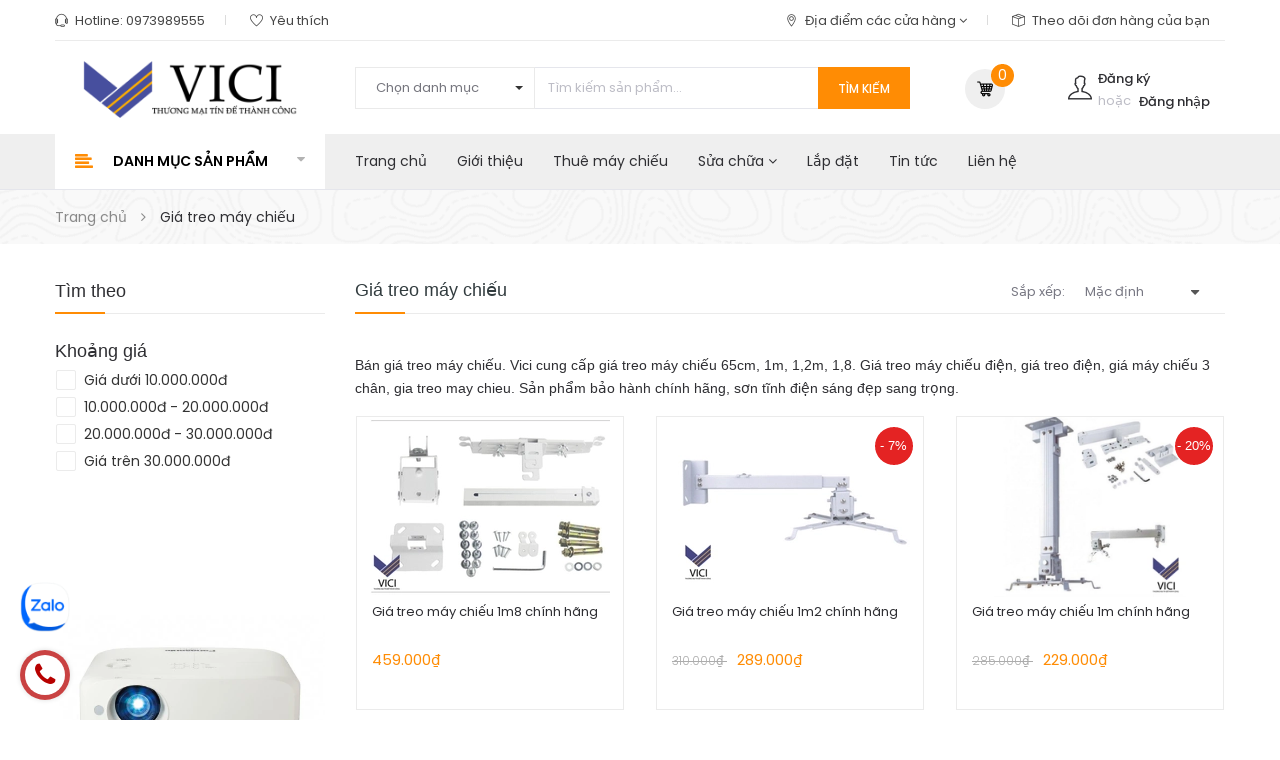

--- FILE ---
content_type: text/html; charset=utf-8
request_url: https://maychieumanchieu.vn/gia-treo-may-chieu
body_size: 23709
content:
<!DOCTYPE html>
<html lang="vi">
	<head> 
 <meta name="google-site-verification" content="z3pTbH7D_cCbDPjP0DrGtqeJSHX9-k7vivO2I1WWj0c" /> 
		<meta name="google-site-verification" content="nJbTq597bdfT5gy8HptNiMWojr-ZzDKMSx9syXqrFn8" />
		<meta http-equiv="content-Type" content="text/html; charset=utf-8"/>
		<meta name="viewport" content="width=device-width, minimum-scale=1.0, maximum-scale=1.0, user-scalable=no">			
		<title>
			Giá treo máy chiếu
			
					
		</title>
		<!-- Google Tag Manager -->
<script>(function(w,d,s,l,i){w[l]=w[l]||[];w[l].push({'gtm.start':
new Date().getTime(),event:'gtm.js'});var f=d.getElementsByTagName(s)[0],
j=d.createElement(s),dl=l!='dataLayer'?'&l='+l:'';j.async=true;j.src=
'https://www.googletagmanager.com/gtm.js?id='+i+dl;f.parentNode.insertBefore(j,f);
})(window,document,'script','dataLayer','GTM-KKMGN54Z');</script>
<!-- End Google Tag Manager -->
		
	<script>
	  var iwish_template='collection';
	  var iwish_cid=parseInt('0',10);	  
	</script>
	<script src="//bizweb.dktcdn.net/100/339/728/themes/698787/assets/iwishheader.js?1764898644414" type="text/javascript"></script>
		
		<!-- ================= Page description ================== -->
		
		<meta name="description" content="B&#225;n gi&#225; treo m&#225;y chiếu. Vici cung cấp gi&#225; treo m&#225;y chiếu 65cm, 1m, 1,2m, 1,8. Gi&#225; treo m&#225;y chiếu điện, gi&#225; treo điện, gi&#225; m&#225;y chiếu 3 ch&#226;n, gia treo may chieu. Sản phẩm bảo h&#224;nh ch&#237;nh h&#227;ng, sơn tĩnh điện s&#225;ng đẹp sang trọng.">
		
		<!-- ================= Meta ================== -->
		<meta name="keywords" content="Giá treo máy chiếu, CÔNG TY TNHH THƯƠNG MẠI VÀ DỊCH VỤ VICI, maychieumanchieu.vn"/>		
		<link rel="canonical" href="https://maychieumanchieu.vn/gia-treo-may-chieu"/>
		<meta name='revisit-after' content='1 days' />
		<meta name="robots" content="noodp,index,follow" />
		<meta name="format-detection" content="telephone=no">
		<!-- ================= Favicon ================== -->
		
		<link rel="icon" href="//bizweb.dktcdn.net/100/339/728/themes/698787/assets/favicon.png?1764898644414" type="image/x-icon" />
		
		<!-- ================= Google Fonts ================== -->


		<!-- Facebook Open Graph meta tags -->
		

	<meta property="og:type" content="website">
	<meta property="og:title" content="Giá treo máy chiếu">
	<meta property="og:image" content="http://bizweb.dktcdn.net/100/339/728/themes/698787/assets/logo.png?1764898644414">
	<meta property="og:image:secure_url" content="https://bizweb.dktcdn.net/100/339/728/themes/698787/assets/logo.png?1764898644414">

<meta property="og:description" content="Bán giá treo máy chiếu. Vici cung cấp giá treo máy chiếu 65cm, 1m, 1,2m, 1,8. Giá treo máy chiếu điện, giá treo điện, giá máy chiếu 3 chân, gia treo may chieu. Sản phẩm bảo hành chính hãng, sơn tĩnh điện sáng đẹp sang trọng.">
<meta property="og:url" content="https://maychieumanchieu.vn/gia-treo-may-chieu">
<meta property="og:site_name" content="CÔNG TY TNHH THƯƠNG MẠI VÀ DỊCH VỤ VICI">		
		
		<link href="https://fonts.googleapis.com/css?family=Poppins:300,300i,400,400i,500,500i,600,600i,700,700i,900,900i" rel="stylesheet">

		<!-- Google tag (gtag.js) -->
		<script async src="https://www.googletagmanager.com/gtag/js?id=AW-16756129298"></script>
		<script>
			window.dataLayer = window.dataLayer || [];
			function gtag(){dataLayer.push(arguments);}
			gtag('js', new Date());

			gtag('config', 'AW-16756129298');
		</script>


		<!-- Event snippet for Người liên hệ conversion page -->
		<script>
			gtag('event', 'conversion', {'send_to': 'AW-16756129298/bqy0CJz7m-QZEJL8-LU-'});
		</script>

		<!-- Google Adsense -->
		<script async src="https://pagead2.googlesyndication.com/pagead/js/adsbygoogle.js?client=ca-pub-4835339164593049"
     	crossorigin="anonymous"></script>


		<!-- Plugin CSS -->			
		<link rel="stylesheet" href="//maxcdn.bootstrapcdn.com/bootstrap/3.3.7/css/bootstrap.min.css" integrity="sha384-BVYiiSIFeK1dGmJRAkycuHAHRg32OmUcww7on3RYdg4Va+PmSTsz/K68vbdEjh4u" crossorigin="anonymous">
		<link rel="stylesheet" href="//maxcdn.bootstrapcdn.com/font-awesome/4.5.0/css/font-awesome.min.css">
		<link rel="stylesheet" href="//code.ionicframework.com/ionicons/2.0.1/css/ionicons.min.css" >
		<link rel="stylesheet" href="//cdn.jsdelivr.net/themify-icons/0.1.2/css/themify-icons.css" >
		<!-- <link rel="stylesheet" href="//cdnjs.cloudflare.com/ajax/libs/simple-line-icons/2.4.1/css/simple-line-icons.css"> -->
		<link href="//bizweb.dktcdn.net/100/339/728/themes/698787/assets/owl.carousel.min.css?1764898644414" rel="stylesheet" type="text/css" media="all" />
		<!-- <link rel="stylesheet" href="//cdnjs.cloudflare.com/ajax/libs/slick-carousel/1.6.0/slick-theme.min.css">
<link rel="stylesheet" href="//cdnjs.cloudflare.com/ajax/libs/slick-carousel/1.6.0/slick.css"> -->
		<!-- <link rel="stylesheet" href="//cdnjs.cloudflare.com/ajax/libs/Swiper/3.4.2/css/swiper.min.css">
<link rel="stylesheet" href="//cdnjs.cloudflare.com/ajax/libs/flexslider/2.6.3/flexslider.min.css"> -->
		<!-- Build Main CSS -->								
		<link href="//bizweb.dktcdn.net/100/339/728/themes/698787/assets/base.scss.css?1764898644414" rel="stylesheet" type="text/css" media="all" />		
		<link href="//bizweb.dktcdn.net/100/339/728/themes/698787/assets/style.scss.css?1764898644414" rel="stylesheet" type="text/css" media="all" />		
		<link href="//bizweb.dktcdn.net/100/339/728/themes/698787/assets/update.scss.css?1764898644414" rel="stylesheet" type="text/css" media="all" />		
		<link href="//bizweb.dktcdn.net/100/339/728/themes/698787/assets/module.scss.css?1764898644414" rel="stylesheet" type="text/css" media="all" />
		<link href="//bizweb.dktcdn.net/100/339/728/themes/698787/assets/responsive.scss.css?1764898644414" rel="stylesheet" type="text/css" media="all" />
		<link href="//bizweb.dktcdn.net/100/339/728/themes/698787/assets/lightbox_custome.css?1764898644414" rel="stylesheet" type="text/css" media="all" />

		<!-- Header JS -->	
		<script src="//maps.google.com/maps/api/js?sensor=false" type="text/javascript"></script>

		<script src="//bizweb.dktcdn.net/100/339/728/themes/698787/assets/jquery-2.2.3.min.js?1764898644414" type="text/javascript"></script> 
		<script src="//bizweb.dktcdn.net/100/339/728/themes/698787/assets/jquery.gmap.min.js?1764898644414" type="text/javascript"></script>
		<!-- Bizweb javascript customer -->
		
		<!-- End-->
		<!-- Bizweb conter for header -->
		<script>
	var Bizweb = Bizweb || {};
	Bizweb.store = 'maychieuvinh.mysapo.net';
	Bizweb.id = 339728;
	Bizweb.theme = {"id":698787,"name":"Zmarket","role":"main"};
	Bizweb.template = 'collection';
	if(!Bizweb.fbEventId)  Bizweb.fbEventId = 'xxxxxxxx-xxxx-4xxx-yxxx-xxxxxxxxxxxx'.replace(/[xy]/g, function (c) {
	var r = Math.random() * 16 | 0, v = c == 'x' ? r : (r & 0x3 | 0x8);
				return v.toString(16);
			});		
</script>
<script>
	(function () {
		function asyncLoad() {
			var urls = ["//productreviews.sapoapps.vn/assets/js/productreviews.min.js?store=maychieuvinh.mysapo.net","//bwstatistics.sapoapps.vn/genscript/script.js?store=maychieuvinh.mysapo.net","https://googleshopping.sapoapps.vn/conversion-tracker/global-tag/1155.js?store=maychieuvinh.mysapo.net","https://googleshopping.sapoapps.vn/conversion-tracker/event-tag/1155.js?store=maychieuvinh.mysapo.net","https://productstatistics.sapoapps.vn/scripts/ab_productstatistics_scripttag.min.js?store=maychieuvinh.mysapo.net","https://google-shopping.sapoapps.vn/conversion-tracker/global-tag/3066.js?store=maychieuvinh.mysapo.net","https://google-shopping.sapoapps.vn/conversion-tracker/event-tag/3066.js?store=maychieuvinh.mysapo.net"];
			for (var i = 0; i < urls.length; i++) {
				var s = document.createElement('script');
				s.type = 'text/javascript';
				s.async = true;
				s.src = urls[i];
				var x = document.getElementsByTagName('script')[0];
				x.parentNode.insertBefore(s, x);
			}
		};
		window.attachEvent ? window.attachEvent('onload', asyncLoad) : window.addEventListener('load', asyncLoad, false);
	})();
</script>


<script>
	window.BizwebAnalytics = window.BizwebAnalytics || {};
	window.BizwebAnalytics.meta = window.BizwebAnalytics.meta || {};
	window.BizwebAnalytics.meta.currency = 'VND';
	window.BizwebAnalytics.tracking_url = '/s';

	var meta = {};
	
	
	for (var attr in meta) {
	window.BizwebAnalytics.meta[attr] = meta[attr];
	}
</script>

	
		<script src="/dist/js/stats.min.js?v=96f2ff2"></script>
	



<!-- Google tag (gtag.js) --> <script async src="https://www.googletagmanager.com/gtag/js?id=AW-16756129298"></script> <script> window.dataLayer = window.dataLayer || []; function gtag(){dataLayer.push(arguments);} gtag('js', new Date()); gtag('config', 'AW-16756129298'); </script>
<script>

	window.enabled_enhanced_ecommerce = true;

</script>






<script>
	var eventsListenerScript = document.createElement('script');
	eventsListenerScript.async = true;
	
	eventsListenerScript.src = "/dist/js/store_events_listener.min.js?v=1b795e9";
	
	document.getElementsByTagName('head')[0].appendChild(eventsListenerScript);
</script>





				
		<link href="//bizweb.dktcdn.net/100/339/728/themes/698787/assets/iwish.css?1764898644414" rel="stylesheet" type="text/css" media="all" />
		<script>var ProductReviewsAppUtil=ProductReviewsAppUtil || {};</script>
		<link href="//bizweb.dktcdn.net/100/339/728/themes/698787/assets/appbulk-product-statistics.css?1764898644414" rel="stylesheet" type="text/css" media="all" />
		<!-- Messenger Plugin chat Code -->
		<div id="fb-root"></div>

		<!-- Your Plugin chat code -->
		<div id="fb-customer-chat" class="fb-customerchat">
		</div>

		<script>
			var chatbox = document.getElementById('fb-customer-chat');
			chatbox.setAttribute("page_id", "1945924299055117");
			chatbox.setAttribute("attribution", "biz_inbox");
		</script>

		<!-- Your SDK code -->
		<script>
			window.fbAsyncInit = function() {
				FB.init({
					xfbml            : true,
					version          : 'v15.0'
				});
			};

			(function(d, s, id) {
				var js, fjs = d.getElementsByTagName(s)[0];
				if (d.getElementById(id)) return;
				js = d.createElement(s); js.id = id;
				js.src = 'https://connect.facebook.net/vi_VN/sdk/xfbml.customerchat.js';
				fjs.parentNode.insertBefore(js, fjs);
			}(document, 'script', 'facebook-jssdk'));
		</script>
		<!-- Google tag (gtag.js) --> <script async src="https://www.googletagmanager.com/gtag/js?id=AW-16756129298"></script> <script> window.dataLayer = window.dataLayer || []; function gtag(){dataLayer.push(arguments);} gtag('js', new Date()); gtag('config', 'AW-16756129298'); </script>
	</head>
	<body class="">	

		<div class="hidden-md hidden-lg opacity_menu"></div>
		<div class="opacity_filter"></div>
		<div class="body_opactiy"></div>
		<!-- Google Tag Manager (noscript) -->
<noscript><iframe src="https://www.googletagmanager.com/ns.html?id=GTM-KKMGN54Z"
height="0" width="0" style="display:none;visibility:hidden"></iframe></noscript>
<!-- End Google Tag Manager (noscript) -->
		<!-- Main content -->
		<!-- Menu mobile -->
<div id="mySidenav" class="sidenav menu_mobile hidden-md hidden-lg">
	<div class="top_menu_mobile">
		<span class="close_menu">
		</span>
	</div>
	<div class="content_memu_mb">
		<div class="link_list_mobile">

			<ul class="ct-mobile hidden">
				
				<li class="level0 level-top parent">
					<a href="/may-chieu-moi">Máy chiếu mới</a>
					
					<i class="ti-plus hide_close"></i>
					<ul class="level0 sub-menu" style="display:none;">
						
						<li class="level1">
							<a href="/sony"><span>Sony</span></a>
							
							<i class="ti-plus hide_close"></i>
							<ul class="level1 sub-menu" style="display:none;">
								
							</ul>
							
						</li>
						
						<li class="level1">
							<a href="/panasonic"><span>Panasonic</span></a>
							
						</li>
						
						<li class="level1">
							<a href="/viewsonic"><span>Viewsonic</span></a>
							
						</li>
						
						<li class="level1">
							<a href="/benq"><span>BenQ</span></a>
							
						</li>
						
						<li class="level1">
							<a href="/epson"><span>Epson</span></a>
							
						</li>
						
						<li class="level1">
							<a href="/optoma"><span>Optoma</span></a>
							
						</li>
						
						<li class="level1">
							<a href="/hitachi"><span>Hitachi</span></a>
							
						</li>
						
						<li class="level1">
							<a href="/acer"><span>Acer</span></a>
							
						</li>
						
						<li class="level1">
							<a href="/vivitek"><span>Vivitek</span></a>
							
						</li>
						
						<li class="level1">
							<a href="/boxlight"><span>Boxlight</span></a>
							
						</li>
						
						<li class="level1">
							<a href="/infocus"><span>Infocus</span></a>
							
						</li>
						
						<li class="level1">
							<a href="/maxell"><span>Maxell</span></a>
							
						</li>
						
						<li class="level1">
							<a href="/nec"><span>Nec</span></a>
							
						</li>
						
						<li class="level1">
							<a href="/may-chieu-hypervsn"><span>Máy chiếu HYPERVSN</span></a>
							
						</li>
						
					</ul>
					
				</li>
				
				<li class="level0 level-top parent">
					<a href="/man-hinh-tuong-tac">Màn hình tương tác</a>
					
					<i class="ti-plus hide_close"></i>
					<ul class="level0 sub-menu" style="display:none;">
						
						<li class="level1">
							<a href="/man-hinh-tuong-tac-aikyo"><span>Aikyo</span></a>
							
						</li>
						
						<li class="level1">
							<a href="/man-hinh-tuong-tac-benq"><span>BenQ</span></a>
							
						</li>
						
						<li class="level1">
							<a href="/man-hinh-tuong-tac-bingo"><span>Bingo</span></a>
							
						</li>
						
						<li class="level1">
							<a href="/man-hinh-tuong-tac-eiboard"><span>Eiboard</span></a>
							
						</li>
						
						<li class="level1">
							<a href="/man-hinh-tuong-tac-horion"><span>Horion</span></a>
							
						</li>
						
						<li class="level1">
							<a href="/man-hinh-tuong-tac-konka"><span>Konka</span></a>
							
						</li>
						
						<li class="level1">
							<a href="/man-hinh-tuong-tac-meekbase"><span>MeekBase</span></a>
							
						</li>
						
						<li class="level1">
							<a href="/man-hinh-tuong-tac-samsung"><span>Samsung</span></a>
							
						</li>
						
						<li class="level1">
							<a href="/man-hinh-tuong-tac-windora"><span>Windora</span></a>
							
						</li>
						
					</ul>
					
				</li>
				
				<li class="level0 level-top parent">
					<a href="/man-chieu">Màn chiếu</a>
					
					<i class="ti-plus hide_close"></i>
					<ul class="level0 sub-menu" style="display:none;">
						
						<li class="level1">
							<a href="/man-chieu-treo-tuong-man-keo-tay"><span>Màn chiếu treo tường - màn kéo tay</span></a>
							
						</li>
						
						<li class="level1">
							<a href="/man-chieu-dien"><span>Màn chiếu điện</span></a>
							
						</li>
						
						<li class="level1">
							<a href="/man-chieu-3-chan-1"><span>Màn chiếu 3 chân</span></a>
							
						</li>
						
						<li class="level1">
							<a href="/man-chieu-am-tran"><span>Màn chiếu âm trần</span></a>
							
						</li>
						
						<li class="level1">
							<a href="/man-chieu-de-san"><span>Màn chiếu để sàn</span></a>
							
						</li>
						
					</ul>
					
				</li>
				
				<li class="level0 level-top parent">
					<a href="/may-chieu-vat-the">Máy chiếu vật thể</a>
					
				</li>
				
				<li class="level0 level-top parent">
					<a href="/may-chieu-cu-gia-re">Máy chiếu cũ 99% (LIKE NEW)</a>
					
				</li>
				
				<li class="level0 level-top parent">
					<a href="/phu-kien-may-chieu">Phụ kiện máy chiếu</a>
					
				</li>
				
				<li class="level0 level-top parent">
					<a href="/phu-kien-giang-day">Phụ kiện giảng dạy</a>
					
				</li>
				
				<li class="level0 level-top parent">
					<a href="/may-tro-giang-1">Máy trợ giảng</a>
					
					<i class="ti-plus hide_close"></i>
					<ul class="level0 sub-menu" style="display:none;">
						
						<li class="level1">
							<a href="/may-tro-giang-winbridge"><span>Máy trợ giảng WinBridge</span></a>
							
						</li>
						
						<li class="level1">
							<a href="/may-tro-giang-kungfu"><span>Máy trợ giảng KungFu</span></a>
							
						</li>
						
						<li class="level1">
							<a href="/may-tro-giang-philips"><span>Máy trợ giảng Philips</span></a>
							
						</li>
						
						<li class="level1">
							<a href="/may-tro-giang-sony"><span>Máy trợ giảng Sony</span></a>
							
						</li>
						
						<li class="level1">
							<a href="/takstar"><span>Máy trợ giảng Takstar</span></a>
							
						</li>
						
						<li class="level1">
							<a href="/may-tro-giang-aporo"><span>Máy trợ giảng Aporo</span></a>
							
						</li>
						
					</ul>
					
				</li>
				
				<li class="level0 level-top parent">
					<a href="/bong-den-may-chieu">Bóng đèn máy chiếu</a>
					
					<i class="ti-plus hide_close"></i>
					<ul class="level0 sub-menu" style="display:none;">
						
						<li class="level1">
							<a href="/bong-den-may-chieu-acer"><span>Acer</span></a>
							
						</li>
						
						<li class="level1">
							<a href="/bong-den-may-chieu-3m"><span>3M</span></a>
							
						</li>
						
						<li class="level1">
							<a href="/bong-den-may-chieu-benq"><span>BenQ</span></a>
							
						</li>
						
						<li class="level1">
							<a href="/bong-den-may-chieu-boxlight"><span>Boxlight</span></a>
							
						</li>
						
						<li class="level1">
							<a href="/bong-den-may-chieu-dell"><span>Dell</span></a>
							
						</li>
						
						<li class="level1">
							<a href="/bong-den-may-chieu-epson"><span>Epson</span></a>
							
						</li>
						
						<li class="level1">
							<a href="/bong-den-may-chieu-hitachi"><span>Hitachi</span></a>
							
						</li>
						
						<li class="level1">
							<a href="/bong-den-may-chieu-infocus"><span>Infocus</span></a>
							
						</li>
						
						<li class="level1">
							<a href="/bong-den-may-chieu-vivitek"><span>Vivitek</span></a>
							
						</li>
						
						<li class="level1">
							<a href="/bong-den-may-chieu-mitsubishi"><span>Misubishi</span></a>
							
						</li>
						
						<li class="level1">
							<a href="/bong-den-may-chieu-nec"><span>Nec</span></a>
							
						</li>
						
						<li class="level1">
							<a href="/bong-den-may-chieu-optoma"><span>Optoma</span></a>
							
						</li>
						
						<li class="level1">
							<a href="/bong-den-may-chieu-panasonic"><span>Panasonic</span></a>
							
						</li>
						
						<li class="level1">
							<a href="/bong-den-may-chieu-promethean"><span>Promethean</span></a>
							
						</li>
						
						<li class="level1">
							<a href="/bong-den-may-chieu-sanyo"><span>Sanyo</span></a>
							
						</li>
						
						<li class="level1">
							<a href="/bong-den-may-chieu-sharp"><span>Sharp</span></a>
							
						</li>
						
						<li class="level1">
							<a href="/bong-den-may-chieu-sony"><span>Sony</span></a>
							
							<i class="ti-plus hide_close"></i>
							<ul class="level1 sub-menu" style="display:none;">
								
							</ul>
							
						</li>
						
						<li class="level1">
							<a href="/bong-den-may-chieu-viewsonic"><span>Viewsonic</span></a>
							
						</li>
						
					</ul>
					
				</li>
				
				<li class="level0 level-top parent">
					<a href="/dieu-khien-may-chieu-chinh-hang">Điều khiển máy chiếu</a>
					
				</li>
				
				<li class="level0 level-top parent">
					<a href="/gia-treo-may-chieu">Giá treo máy chiếu</a>
					
				</li>
				
				<li class="level0 level-top parent">
					<a href="/gia-de-may-chieu">Giá để máy chiếu</a>
					
				</li>
				
				<li class="level0 level-top parent">
					<a href="/but-trinh-chieu">Bút trình chiếu</a>
					
				</li>
				
				<li class="level0 level-top parent">
					<a href="/day-tin-hieu-vga-hdmi">Dây tín hiệu VGA, HDMI</a>
					
				</li>
				
				<li class="level0 level-top parent">
					<a href="/linh-kien-may-chieu-chinh-hang">Linh kiện máy chiếu</a>
					
				</li>
				

			</ul>
			<ul class="ct-mobile">
				
				<li class="level0 level-top parent level_ico">
					<a href="/">Trang chủ</a>
					
				</li>
				
				<li class="level0 level-top parent level_ico">
					<a href="/gioi-thieu">Giới thiệu</a>
					
				</li>
				
				<li class="level0 level-top parent level_ico">
					<a href="/dich-vu-cho-thue-may-chieu">Thuê máy chiếu</a>
					
				</li>
				
				<li class="level0 level-top parent level_ico">
					<a href="/sua-chua-may-chieu-gia-re-tai-ha-noi">Sửa chữa</a>
					
					<i class="ti-plus hide_close"></i>
					<ul class="level0 sub-menu" style="display:none;">
						
						<li class="level1">
							<a href="/thay-lcd-may-chieu-chinh-hang"><span>Thay LCD máy chiếu</span></a>
							
						</li>
						
						<li class="level1">
							<a href="/thay-bong-den-may-chieu"><span>Thay bóng đèn máy chiếu</span></a>
							
						</li>
						
						<li class="level1">
							<a href="/sua-nguon-may-chieu"><span>Sửa nguồn máy chiếu</span></a>
							
						</li>
						
						<li class="level1">
							<a href="/sua-man-hinh-tuong-tac"><span>Sửa màn hình tương tác</span></a>
							
						</li>
						
					</ul>
					
				</li>
				
				<li class="level0 level-top parent level_ico">
					<a href="/dich-vu-lap-dat-may-chieu-tai-ha-noi">Lắp đặt</a>
					
				</li>
				
				<li class="level0 level-top parent level_ico">
					<a href="/tin-tuc">Tin tức</a>
					
				</li>
				
				<li class="level0 level-top parent level_ico">
					<a href="/lien-he">Liên hệ</a>
					
				</li>
				
			</ul>
		</div>
	</div>
	
	<div class="fot_menu_mobile">
		<!--	<span class="head_title_menu"><span>Tài khoản</span></span>-->
		<div class="link_list_action">
			<ul class="login_mobile">
				
				<li class="hidden-md hidden-lg"><a href="/account/login"  title="Đăng nhập"><i class="fa fa-user"></i>Đăng nhập</a></li>
				<li class="hidden-md hidden-lg"><a href="/account/register" title="Đăng ký"><i class="fa fa-user-plus"></i>Đăng ký</a></li>
				
				<li><a class="iWishView" href="javascript:;" data-customer-id="0" title="Danh sách yêu thích"><i class="fa fa-heart"></i>Danh sách yêu thích</a></li>

				<li><a href="/he-thong-cua-hang"><i class="fa fa-map-marker"></i>Địa điểm các cửa hàng</a></li>
				<li><a href="/apps/kiem-tra-don-hang"><i class="fa fa-cube"></i>Theo dõi đơn hàng</a></li>
			</ul>
		</div>
	</div>
	
</div>
<!-- End -->
<div class="header_top_bar hidden-xs hidden-sm">
	<div class="container">
		<div class="rowx">
			<div class="col-lg-6 col-md-6 col-sm-6 hidden-xs top_content_">
				<ul class="contact_top">
					<li class="li_contact"><span><span class="ti ti-headphone-alt"></span> Hotline: <a href="callto:0973989555">0973989555</a></span>
					</li>
					<li class="li_contact">
						<span>
							<span class="ti ti-heart"></span> 
							<a href="/apps/iwish">
								Yêu thích
							</a>
						</span>
					</li>
				</ul>
			</div>
			<div class="col-lg-6 col-md-6 col-sm-6 hidden-xs top_content_">
				<ul class="contact_top right">
					<li class="li_contact"><span><span class="ti ti-location-pin"></span> <a href="/he-thong-cua-hang">Địa điểm các cửa hàng <i class="fa fa-angle-down"></i></a></span>
					</li>
					<li class="li_contact"><span><span class="ti ti-package"></span> <a href="/apps/kiem-tra-don-hang">Theo dõi đơn hàng của bạn</a></span>
					</li>
				</ul>
			</div>
		</div>
	</div>
</div>
<div class="wrap_header_top">
	<div class="header_top">
		<div class="topbar_wrap">
			<div class="container">
				<div class="">
					<div class="head_content col-lg-12 col-md-12 col-sm-12 col-xs-12">
						<div class="row">
							<div class="menu-bar hidden-md hidden-lg">
								<i class="fa fa-bars"></i>
							</div>
							<div class="logo_top col-lg-3 col-md-3">
								
								<a href="/" class="logo-wrapper ">					
									<img src="//bizweb.dktcdn.net/100/339/728/themes/698787/assets/logo.png?1764898644414" alt="logo ">					
								</a>
									
							</div>
							<!-- Support -->
							<div class="search_header col-lg-6 col-md-6 col-sm-12 hidden-xs">
								<div class="header_searchs">
									<form class="input-group search-bar" action="/search" method="get" role="search">
										<div class="collection-selector">
											<div class="search_text">Chọn danh mục</div>
											<div id="search_info" class="list_search" style="display: none;">
												  
												<div class="search_item" data-coll-id="4276370" title="Máy trợ giảng KungFu">Máy trợ giảng KungFu</div>
												  
												<div class="search_item" data-coll-id="4276369" title="Máy trợ giảng Philips">Máy trợ giảng Philips</div>
												  
												<div class="search_item" data-coll-id="4276368" title="Máy trợ giảng Sony">Máy trợ giảng Sony</div>
												  
												<div class="search_item" data-coll-id="4276367" title="Máy trợ giảng Takstar">Máy trợ giảng Takstar</div>
												  
												<div class="search_item" data-coll-id="4276366" title="Máy trợ giảng Aporo">Máy trợ giảng Aporo</div>
												  
												<div class="search_item" data-coll-id="4273436" title="Máy trợ giảng WinBridge">Máy trợ giảng WinBridge</div>
												  
												<div class="search_item" data-coll-id="4272540" title="Máy trợ giảng">Máy trợ giảng</div>
												  
												<div class="search_item" data-coll-id="4159297" title="Màn hình tương tác Windora">Màn hình tương tác Win...</div>
												  
												<div class="search_item" data-coll-id="3956719" title="Màn hình tương tác Konka">Màn hình tương tác Konka</div>
												  
												<div class="search_item" data-coll-id="3956718" title="Màn hình tương tác BenQ">Màn hình tương tác BenQ</div>
												  
												<div class="search_item" data-coll-id="3955240" title="Màn hình tương tác Samsung">Màn hình tương tác Sam...</div>
												  
												<div class="search_item" data-coll-id="3955238" title="Màn hình tương tác Aikyo">Màn hình tương tác Aikyo</div>
												  
												<div class="search_item" data-coll-id="3936834" title="Sửa màn hình tương tác">Sửa màn hình tương tác</div>
												  
												<div class="search_item" data-coll-id="3930341" title="Màn hình tương tác MeekBase">Màn hình tương tác Mee...</div>
												  
												<div class="search_item" data-coll-id="3764142" title="Màn hình tương tác Eiboard">Màn hình tương tác Eib...</div>
												  
												<div class="search_item" data-coll-id="3689994" title="Phụ kiện giảng dạy">Phụ kiện giảng dạy</div>
												  
												<div class="search_item" data-coll-id="3625387" title="Màn chiếu để sàn">Màn chiếu để sàn</div>
												  
												<div class="search_item" data-coll-id="3309664" title="Màn hình tương tác Horion">Màn hình tương tác Horion</div>
												  
												<div class="search_item" data-coll-id="3309650" title="Màn hình tương tác Bingo">Màn hình tương tác Bingo</div>
												  
												<div class="search_item" data-coll-id="3309615" title="Màn hình tương tác">Màn hình tương tác</div>
												  
												<div class="search_item" data-coll-id="3280266" title="Màn chiếu âm trần">Màn chiếu âm trần</div>
												  
												<div class="search_item" data-coll-id="3240897" title="Máy chiếu HYPERVSN">Máy chiếu HYPERVSN</div>
												  
												<div class="search_item" data-coll-id="3182041" title="Máy chiếu Nec">Máy chiếu Nec</div>
												  
												<div class="search_item" data-coll-id="3165992" title="Máy chiếu Maxell">Máy chiếu Maxell</div>
												  
												<div class="search_item" data-coll-id="3164010" title="Máy chiếu Infocus">Máy chiếu Infocus</div>
												  
												<div class="search_item" data-coll-id="3157007" title="Bóng đèn máy chiếu 3M">Bóng đèn máy chiếu 3M</div>
												  
												<div class="search_item" data-coll-id="3157004" title="Bóng đèn máy chiếu Vivitek">Bóng đèn máy chiếu Viv...</div>
												  
												<div class="search_item" data-coll-id="3157001" title="Bóng đèn máy chiếu Viewsonic">Bóng đèn máy chiếu Vie...</div>
												  
												<div class="search_item" data-coll-id="3156999" title="Bóng đèn máy chiếu Sony">Bóng đèn máy chiếu Sony</div>
												  
												<div class="search_item" data-coll-id="3156997" title="Bóng đèn máy chiếu Sharp">Bóng đèn máy chiếu Sharp</div>
												  
												<div class="search_item" data-coll-id="3156996" title="Bóng đèn máy chiếu Sanyo">Bóng đèn máy chiếu Sanyo</div>
												  
												<div class="search_item" data-coll-id="3156995" title="Bóng đèn máy chiếu Promethean">Bóng đèn máy chiếu Pro...</div>
												  
												<div class="search_item" data-coll-id="3156994" title="Bóng đèn máy chiếu Panasonic">Bóng đèn máy chiếu Pan...</div>
												  
												<div class="search_item" data-coll-id="3156993" title="Bóng đèn máy chiếu Optoma">Bóng đèn máy chiếu Optoma</div>
												  
												<div class="search_item" data-coll-id="3156992" title="Bóng đèn máy chiếu Nec">Bóng đèn máy chiếu Nec</div>
												  
												<div class="search_item" data-coll-id="3156991" title="Bóng đèn máy chiếu Mitsubishi">Bóng đèn máy chiếu Mit...</div>
												  
												<div class="search_item" data-coll-id="3156990" title="Bóng đèn máy chiếu Infocus">Bóng đèn máy chiếu Inf...</div>
												  
												<div class="search_item" data-coll-id="3156989" title="Bóng đèn máy chiếu Hitachi">Bóng đèn máy chiếu Hit...</div>
												  
												<div class="search_item" data-coll-id="3156988" title="Bóng đèn máy chiếu Epson">Bóng đèn máy chiếu Epson</div>
												  
												<div class="search_item" data-coll-id="3156987" title="Bóng đèn máy chiếu Dell">Bóng đèn máy chiếu Dell</div>
												  
												<div class="search_item" data-coll-id="3156986" title="Bóng đèn máy chiếu Boxlight">Bóng đèn máy chiếu Box...</div>
												  
												<div class="search_item" data-coll-id="3156980" title="Bóng đèn máy chiếu BenQ">Bóng đèn máy chiếu BenQ</div>
												  
												<div class="search_item" data-coll-id="3156978" title="Bóng đèn máy chiếu Acer">Bóng đèn máy chiếu Acer</div>
												  
												<div class="search_item" data-coll-id="3103113" title="Phụ kiện máy chiếu">Phụ kiện máy chiếu</div>
												  
												<div class="search_item" data-coll-id="3094268" title="Máy chiếu vật thể">Máy chiếu vật thể</div>
												  
												<div class="search_item" data-coll-id="3089495" title="Máy chiếu Boxlight">Máy chiếu Boxlight</div>
												  
												<div class="search_item" data-coll-id="3075197" title="Giá để máy chiếu">Giá để máy chiếu</div>
												  
												<div class="search_item" data-coll-id="3074454" title="Máy chiếu Vivitek">Máy chiếu Vivitek</div>
												  
												<div class="search_item" data-coll-id="3071696" title="Dịch vụ lắp đặt máy chiếu tại Hà Nội">Dịch vụ lắp đặt máy ch...</div>
												  
												<div class="search_item" data-coll-id="3071677" title="Sửa chữa máy chiếu giá rẻ tại Hà Nội">Sửa chữa máy chiếu giá...</div>
												
												<div class="liner_search"></div>
												<div class="search_item active" data-coll-id="0">Tất cả</div>
											</div>
										</div>
										<input type="search" name="query" value="" placeholder="Tìm kiếm sản phẩm... " class="input-group-field st-default-search-input search-text" autocomplete="off" required>
										<span class="input-group-btn">
											<button class="btn icon-fallback-text">
												Tìm kiếm
											</button>
										</span>
									</form>
								</div>
							</div>
							<!-- Endsupport -->
							<div class="header_top_cart col-lg-3 col-md-3 col-sm-4">
								<div class="search-cart ">
									<div class="private login_register_ hidden-sm hidden-xs">
										<div class="wrap_log">
											<span class="ti_login ti_ ti-user"></span>
											<div class="log">
												
												<a class="ww text-color" href="/account/register" title="Đăng ký">Đăng ký</a>
												<span class="or">hoặc</span>&nbsp;
												<a class="text-color" href="/account/login"  title="Đăng nhập">Đăng nhập</a>
												
											</div>
										</div>
									</div>

									<div class="top-cart-contain">
										<div class="mini-cart cart_hover text-xs-center" onclick="window.location.href='/cart'">
											<div class="heading-cart">
												<span class="cart_num_x hidden-lg"><span class="cartCount  count_item_pr"></span></span>
												<span class="cart-icon"></span>
												<a class="mr_top" href="/cart">
													<span class="cart_num" id="cart-total"><span class="color_"><span class="cartCount  count_item_pr"> </span></span></span>
												</a>
											</div>	
											<div class="top-cart-content">					
												<ul id="cart-sidebar" class="mini-products-list count_li">
													<li class="list-item">
														<ul></ul>
													</li>
													<li class="action">
														<ul>
															<li class="li-fix-1">
																<div class="top-subtotal">
																	Tổng tiền thanh toán: 
																	<span class="price"></span>
																</div>
															</li>
															<li class="li-fix-2" style="">
																<div class="actions">
																	<a href="/cart" class="btn btn-primary">
																		<span>Giỏ hàng</span>
																	</a>
																	<a href="/checkout" class="btn btn-checkout btn-gray">
																		<span>Thanh toán</span>
																	</a>
																</div>
															</li>
														</ul>
													</li>
												</ul>
											</div>
										</div>
									</div>
									<div class="top-cart-contain f-right hidden-lg hidden-md hidden">
										<div class="mini-cart text-xs-center">
											<div class="heading-cart">
												<a href="/cart">
													<span class="background_cart"><i class="fa fa-shopping-cart fa-flip-horizontal"></i></span>
													<span class="cart_num"><span class="cartCount  count_item_pr"></span></span>
												</a>
											</div>	
										</div>
									</div>
								</div>
							</div>
						</div>
					</div>
					<div class="header_search_ col-lg-12 col-md-12 col-sm-12 col-xs-12 hidden-lg hidden-md hidden-sm">
						<div class="search_full">
							<form class="form_search" action="/search" method="get" role="search">		
								<input type="search" name="query" value="" placeholder="Tìm kiếm" class="input_search" autocomplete="off">
								<span class="input-group-btn">
									<button class="btn icon-fallback-text">
										<i class="icon-magnifier icons"></i>
									</button>
								</span>
							</form>
						</div>
					</div>		
				</div>
			</div>
		</div>
	</div>
</div>
<div class="site_menu_main">
	<div class="container">
		<div class="row">
			<div class="col-lg-3 col-md-3 hidden-sm hidden-xs menu_vertical">
				<div class="menu_ lineheight55">
					<div class="title_menu">
						<span class="nav_button"><span class="fa fa-align-left"></span></span>
						<span class="title_">Danh mục sản phẩm</span>
						<i class="fa fa-caret-down"></i>

					</div>
					<div class="list_menu_header">
						<ul class="ul_menu">
							
							
							<li class="nav_item lv1">
								<a href="/may-chieu-moi" title="Máy chiếu mới">Máy chiếu mới<i class="fa fa-angle-right"></i></a>

								<ul class="ul_content_right_1">
									
									
									<li class="nav_item lv2">

										<a href="/sony" title="Sony">Sony</a>

										<ul class="ul_content_right_2">
											
										</ul>
									</li>
									
									
									
									<li class="nav_item lv2"><a href="/panasonic" title="Panasonic">Panasonic</a></li>
									
									
									
									<li class="nav_item lv2"><a href="/viewsonic" title="Viewsonic">Viewsonic</a></li>
									
									
									
									<li class="nav_item lv2"><a href="/benq" title="BenQ">BenQ</a></li>
									
									
									
									<li class="nav_item lv2"><a href="/epson" title="Epson">Epson</a></li>
									
									
									
									<li class="nav_item lv2"><a href="/optoma" title="Optoma">Optoma</a></li>
									
									
									
									<li class="nav_item lv2"><a href="/hitachi" title="Hitachi">Hitachi</a></li>
									
									
									
									<li class="nav_item lv2"><a href="/acer" title="Acer">Acer</a></li>
									
									
									
									<li class="nav_item lv2"><a href="/vivitek" title="Vivitek">Vivitek</a></li>
									
									
									
									<li class="nav_item lv2"><a href="/boxlight" title="Boxlight">Boxlight</a></li>
									
									
									
									<li class="nav_item lv2"><a href="/infocus" title="Infocus">Infocus</a></li>
									
									
									
									<li class="nav_item lv2"><a href="/maxell" title="Maxell">Maxell</a></li>
									
									
									
									<li class="nav_item lv2"><a href="/nec" title="Nec">Nec</a></li>
									
									
									
									<li class="nav_item lv2"><a href="/may-chieu-hypervsn" title="Máy chiếu HYPERVSN">Máy chiếu HYPERVSN</a></li>
									
									
								</ul>
							</li>
							
							
							
							<li class="nav_item lv1">
								<a href="/man-hinh-tuong-tac" title="Màn hình tương tác">Màn hình tương tác<i class="fa fa-angle-right"></i></a>

								<ul class="ul_content_right_1">
									
									
									<li class="nav_item lv2"><a href="/man-hinh-tuong-tac-aikyo" title="Aikyo">Aikyo</a></li>
									
									
									
									<li class="nav_item lv2"><a href="/man-hinh-tuong-tac-benq" title="BenQ">BenQ</a></li>
									
									
									
									<li class="nav_item lv2"><a href="/man-hinh-tuong-tac-bingo" title="Bingo">Bingo</a></li>
									
									
									
									<li class="nav_item lv2"><a href="/man-hinh-tuong-tac-eiboard" title="Eiboard">Eiboard</a></li>
									
									
									
									<li class="nav_item lv2"><a href="/man-hinh-tuong-tac-horion" title="Horion">Horion</a></li>
									
									
									
									<li class="nav_item lv2"><a href="/man-hinh-tuong-tac-konka" title="Konka">Konka</a></li>
									
									
									
									<li class="nav_item lv2"><a href="/man-hinh-tuong-tac-meekbase" title="MeekBase">MeekBase</a></li>
									
									
									
									<li class="nav_item lv2"><a href="/man-hinh-tuong-tac-samsung" title="Samsung">Samsung</a></li>
									
									
									
									<li class="nav_item lv2"><a href="/man-hinh-tuong-tac-windora" title="Windora">Windora</a></li>
									
									
								</ul>
							</li>
							
							
							
							<li class="nav_item lv1">
								<a href="/man-chieu" title="Màn chiếu">Màn chiếu<i class="fa fa-angle-right"></i></a>

								<ul class="ul_content_right_1">
									
									
									<li class="nav_item lv2"><a href="/man-chieu-treo-tuong-man-keo-tay" title="Màn chiếu treo tường - màn kéo tay">Màn chiếu treo tường - màn kéo tay</a></li>
									
									
									
									<li class="nav_item lv2"><a href="/man-chieu-dien" title="Màn chiếu điện">Màn chiếu điện</a></li>
									
									
									
									<li class="nav_item lv2"><a href="/man-chieu-3-chan-1" title="Màn chiếu 3 chân">Màn chiếu 3 chân</a></li>
									
									
									
									<li class="nav_item lv2"><a href="/man-chieu-am-tran" title="Màn chiếu âm trần">Màn chiếu âm trần</a></li>
									
									
									
									<li class="nav_item lv2"><a href="/man-chieu-de-san" title="Màn chiếu để sàn">Màn chiếu để sàn</a></li>
									
									
								</ul>
							</li>
							
							
							
							<li class="nav_item lv1">
								<a href="/may-chieu-vat-the" title="Máy chiếu vật thể">Máy chiếu vật thể</a>
							</li>
							
							
							
							<li class="nav_item lv1">
								<a href="/may-chieu-cu-gia-re" title="Máy chiếu cũ 99% (LIKE NEW)">Máy chiếu cũ 99% (LIKE NEW)</a>
							</li>
							
							
							
							<li class="nav_item lv1">
								<a href="/phu-kien-may-chieu" title="Phụ kiện máy chiếu">Phụ kiện máy chiếu</a>
							</li>
							
							
							
							<li class="nav_item lv1">
								<a href="/phu-kien-giang-day" title="Phụ kiện giảng dạy">Phụ kiện giảng dạy</a>
							</li>
							
							
							
							<li class="nav_item lv1">
								<a href="/may-tro-giang-1" title="Máy trợ giảng">Máy trợ giảng<i class="fa fa-angle-right"></i></a>

								<ul class="ul_content_right_1">
									
									
									<li class="nav_item lv2"><a href="/may-tro-giang-winbridge" title="Máy trợ giảng WinBridge">Máy trợ giảng WinBridge</a></li>
									
									
									
									<li class="nav_item lv2"><a href="/may-tro-giang-kungfu" title="Máy trợ giảng KungFu">Máy trợ giảng KungFu</a></li>
									
									
									
									<li class="nav_item lv2"><a href="/may-tro-giang-philips" title="Máy trợ giảng Philips">Máy trợ giảng Philips</a></li>
									
									
									
									<li class="nav_item lv2"><a href="/may-tro-giang-sony" title="Máy trợ giảng Sony">Máy trợ giảng Sony</a></li>
									
									
									
									<li class="nav_item lv2"><a href="/takstar" title="Máy trợ giảng Takstar">Máy trợ giảng Takstar</a></li>
									
									
									
									<li class="nav_item lv2"><a href="/may-tro-giang-aporo" title="Máy trợ giảng Aporo">Máy trợ giảng Aporo</a></li>
									
									
								</ul>
							</li>
							
							
							
							<li class="nav_item lv1">
								<a href="/bong-den-may-chieu" title="Bóng đèn máy chiếu">Bóng đèn máy chiếu<i class="fa fa-angle-right"></i></a>

								<ul class="ul_content_right_1">
									
									
									<li class="nav_item lv2"><a href="/bong-den-may-chieu-acer" title="Acer">Acer</a></li>
									
									
									
									<li class="nav_item lv2"><a href="/bong-den-may-chieu-3m" title="3M">3M</a></li>
									
									
									
									<li class="nav_item lv2"><a href="/bong-den-may-chieu-benq" title="BenQ">BenQ</a></li>
									
									
									
									<li class="nav_item lv2"><a href="/bong-den-may-chieu-boxlight" title="Boxlight">Boxlight</a></li>
									
									
									
									<li class="nav_item lv2"><a href="/bong-den-may-chieu-dell" title="Dell">Dell</a></li>
									
									
									
									<li class="nav_item lv2"><a href="/bong-den-may-chieu-epson" title="Epson">Epson</a></li>
									
									
									
									<li class="nav_item lv2"><a href="/bong-den-may-chieu-hitachi" title="Hitachi">Hitachi</a></li>
									
									
									
									<li class="nav_item lv2"><a href="/bong-den-may-chieu-infocus" title="Infocus">Infocus</a></li>
									
									
									
									<li class="nav_item lv2"><a href="/bong-den-may-chieu-vivitek" title="Vivitek">Vivitek</a></li>
									
									
									
									<li class="nav_item lv2"><a href="/bong-den-may-chieu-mitsubishi" title="Misubishi">Misubishi</a></li>
									
									
									
									<li class="nav_item lv2"><a href="/bong-den-may-chieu-nec" title="Nec">Nec</a></li>
									
									
									
									<li class="nav_item lv2"><a href="/bong-den-may-chieu-optoma" title="Optoma">Optoma</a></li>
									
									
									
									<li class="nav_item lv2"><a href="/bong-den-may-chieu-panasonic" title="Panasonic">Panasonic</a></li>
									
									
									
									<li class="nav_item lv2"><a href="/bong-den-may-chieu-promethean" title="Promethean">Promethean</a></li>
									
									
									
									<li class="nav_item lv2"><a href="/bong-den-may-chieu-sanyo" title="Sanyo">Sanyo</a></li>
									
									
									
									<li class="nav_item lv2"><a href="/bong-den-may-chieu-sharp" title="Sharp">Sharp</a></li>
									
									
									
									<li class="nav_item lv2">

										<a href="/bong-den-may-chieu-sony" title="Sony">Sony</a>

										<ul class="ul_content_right_2">
											
										</ul>
									</li>
									
									
									
									<li class="nav_item lv2"><a href="/bong-den-may-chieu-viewsonic" title="Viewsonic">Viewsonic</a></li>
									
									
								</ul>
							</li>
							
							
							
							<li class="nav_item lv1">
								<a href="/dieu-khien-may-chieu-chinh-hang" title="Điều khiển máy chiếu">Điều khiển máy chiếu</a>
							</li>
							
							
							
							<li class="nav_item lv1">
								<a href="/gia-treo-may-chieu" title="Giá treo máy chiếu">Giá treo máy chiếu</a>
							</li>
							
							
							
							<li class="nav_item lv1">
								<a href="/gia-de-may-chieu" title="Giá để máy chiếu">Giá để máy chiếu</a>
							</li>
							
							
							
							<li class="nav_item lv1">
								<a href="/but-trinh-chieu" title="Bút trình chiếu">Bút trình chiếu</a>
							</li>
							
							
							<li class="nav_item lv1">
								<a href="/collections/all" title="Xem thêm">Xem thêm</a>
							</li>
						</ul>
					</div>
				</div>
			</div>
			<div class="col-lg-5 col-md-6 hidden-sm hidden-xs menu_main_">
				<nav class="hidden-sm hidden-xs nav-main lineheight55 nav-widths">
	<div class="menu_hed head_1">
		<ul class="nav nav_1">
			
			 
			<li class=" nav-item nav-items ">
				<a href="/" class="nav-link">
					Trang chủ </a>
			</li>
			
			
			 
			<li class=" nav-item nav-items ">
				<a href="/gioi-thieu" class="nav-link">
					Giới thiệu </a>
			</li>
			
			
			 
			<li class=" nav-item nav-items ">
				<a href="/dich-vu-cho-thue-may-chieu" class="nav-link">
					Thuê máy chiếu </a>
			</li>
			
			
			
			<li class="menu_hover nav-item nav-items ">
				<a href="/sua-chua-may-chieu-gia-re-tai-ha-noi" class="nav-link ">
					Sửa chữa <i class="fa fa-angle-down" data-toggle="dropdown"></i></a>	
				<ul class="dropdown-menu border-box">
					
					
					<li class="nav-item-lv2">
						<a class="nav-link" href="/thay-lcd-may-chieu-chinh-hang">Thay LCD máy chiếu</a>
					</li>
					
					
					
					<li class="nav-item-lv2">
						<a class="nav-link" href="/thay-bong-den-may-chieu">Thay bóng đèn máy chiếu</a>
					</li>
					
					
					
					<li class="nav-item-lv2">
						<a class="nav-link" href="/sua-nguon-may-chieu">Sửa nguồn máy chiếu</a>
					</li>
					
					
					
					<li class="nav-item-lv2">
						<a class="nav-link" href="/sua-man-hinh-tuong-tac">Sửa màn hình tương tác</a>
					</li>
					
					

				</ul>
			</li>
			
			
			 
			<li class=" nav-item nav-items ">
				<a href="/dich-vu-lap-dat-may-chieu-tai-ha-noi" class="nav-link">
					Lắp đặt </a>
			</li>
			
			
			 
			<li class=" nav-item nav-items ">
				<a href="/tin-tuc" class="nav-link">
					Tin tức </a>
			</li>
			
			
			 
			<li class=" nav-item nav-items ">
				<a href="/lien-he" class="nav-link">
					Liên hệ </a>
			</li>
			
			
		</ul>	
	</div>
</nav>
				<div class=" hidden-sm hidden-xs contact_phone_menu menu_index_phone">
					<a href=""></a>
					<a href="">
						
						
					</a>
				</div>
			</div>
		</div>
	</div>
</div>
		<section class="bread-crumb clearfix">
	<span class="crumb-border"></span>
	<div class="container">
		<div class="row">
			<div class="col-xs-12 a-left">
				<ul class="breadcrumb" itemscope itemtype="http://data-vocabulary.org/Breadcrumb">					
					<li class="home">
						<a itemprop="url" href="/" ><span itemprop="title">Trang chủ</span></a>						
						<span class="mr_lr"> <i class="fa fa-angle-right"></i> </span>
					</li>
					
					
					<li><strong ><span itemprop="title"> Giá treo máy chiếu</span></strong></li>
						
						
				</ul>
			</div>
		</div>
	</div>
</section>  

<div class="container margin-bottom-15 bg_white">
	<div class="wrp_border_collection">
		<div class="row">
			<section class="main_container collection collection_container col-lg-9 col-md-9 col-sm-12 col-lg-push-3 col-md-push-3">
				<div class="page_title margin-top-5">
					<h1 class="title_page_h1"><span> Giá treo máy chiếu</span> </h1>
				</div>
				
				
				
				<div class="category-products products">
					
					
						
					<div class="sortPagiBar">
	<div class="srt">
		<div class="wr_sort col-sm-12">
			<div class="text-sm-right">
				<div class="sortPagiBar sortpage text-sm-right">
					<div id="sort-by">
						<label class="left hidden-xs">Sắp xếp: </label>
						<div class="border_sort">
							<select onChange="sortby(this.value)">
								<option class="valued" value="default">Mặc định</option>
								<option value="price-asc">Giá tăng dần</option>
								<option value="price-desc">Giá giảm dần</option>
								<option value="alpha-asc">Từ A-Z</option>
								<option value="alpha-desc">Từ Z-A</option>
								<option value="created-asc">Mới đến cũ</option>
								<option value="created-desc">Cũ đến mới</option>
							</select>
						</div>
					</div>
				</div>
				
				
			</div>
		</div>
	</div>
</div>

					<section class="products-view products-view-grid collection_reponsive">
	<p><span style="font-size:14px;"><span style="font-family:Arial,Helvetica,sans-serif;">Bán giá treo máy chiếu. Vici cung cấp giá treo máy chiếu 65cm, 1m, 1,2m, 1,8. Giá treo máy chiếu điện, giá treo điện, giá máy chiếu 3 chân, gia treo may chieu. Sản phẩm bảo hành chính hãng, sơn tĩnh điện sáng đẹp sang trọng.</span></span></p>
	<div class="row">
		
			
			
			
			
			
			
			 
			
			
			

			<div class="col-xs-6 col-sm-4 col-md-4 col-lg-4 product-col">
				<div class="item saler_item">
				




 










		   
		   
		   













<div class="product-box">															
	<div class="product-thumbnail">
		
		

		<a href="/gia-treo-may-chieu-1m8-chinh-hang" class="image_link display_flex" data-images="//bizweb.dktcdn.net/thumb/medium/100/339/728/products/gia-treo-may-chieu-da-nang-9-9a1bd08e-ad6a-40b6-a54e-fa623b3c9ea0-02ca7897-631c-4775-92d5-53583aad3758-e063dbf8-7663-4332-b9c5-bc7ecad3bd04-3141543d-ecab-4951-8d95-01fc2566217b.jpg?v=1586336733347"  title="Giá treo máy chiếu 1m8 chính hãng">
			
			
			<source media="(min-width: 1200px)" srcset="//bizweb.dktcdn.net/thumb/medium/100/339/728/products/gia-treo-may-chieu-da-nang-9-9a1bd08e-ad6a-40b6-a54e-fa623b3c9ea0-02ca7897-631c-4775-92d5-53583aad3758-e063dbf8-7663-4332-b9c5-bc7ecad3bd04-3141543d-ecab-4951-8d95-01fc2566217b.jpg?v=1586336733347"/>
			<source media="(min-width: 992px) and (max-width: 1199px)" srcset="//bizweb.dktcdn.net/thumb/medium/100/339/728/products/gia-treo-may-chieu-da-nang-9-9a1bd08e-ad6a-40b6-a54e-fa623b3c9ea0-02ca7897-631c-4775-92d5-53583aad3758-e063dbf8-7663-4332-b9c5-bc7ecad3bd04-3141543d-ecab-4951-8d95-01fc2566217b.jpg?v=1586336733347"/>
			<source media="(min-width: 768px) and (max-width: 991px)" srcset="//bizweb.dktcdn.net/thumb/medium/100/339/728/products/gia-treo-may-chieu-da-nang-9-9a1bd08e-ad6a-40b6-a54e-fa623b3c9ea0-02ca7897-631c-4775-92d5-53583aad3758-e063dbf8-7663-4332-b9c5-bc7ecad3bd04-3141543d-ecab-4951-8d95-01fc2566217b.jpg?v=1586336733347"/>
			<source media="(min-width: 571px) and (max-width: 767px)" srcset="//bizweb.dktcdn.net/thumb/medium/100/339/728/products/gia-treo-may-chieu-da-nang-9-9a1bd08e-ad6a-40b6-a54e-fa623b3c9ea0-02ca7897-631c-4775-92d5-53583aad3758-e063dbf8-7663-4332-b9c5-bc7ecad3bd04-3141543d-ecab-4951-8d95-01fc2566217b.jpg?v=1586336733347"/>
			<source media="(min-width: 320px) and (max-width: 570px)" srcset="//bizweb.dktcdn.net/thumb/compact/100/339/728/products/gia-treo-may-chieu-da-nang-9-9a1bd08e-ad6a-40b6-a54e-fa623b3c9ea0-02ca7897-631c-4775-92d5-53583aad3758-e063dbf8-7663-4332-b9c5-bc7ecad3bd04-3141543d-ecab-4951-8d95-01fc2566217b.jpg?v=1586336733347"/>
			<source media="(max-width: 319px)" srcset="//bizweb.dktcdn.net/thumb/small/100/339/728/products/gia-treo-may-chieu-da-nang-9-9a1bd08e-ad6a-40b6-a54e-fa623b3c9ea0-02ca7897-631c-4775-92d5-53583aad3758-e063dbf8-7663-4332-b9c5-bc7ecad3bd04-3141543d-ecab-4951-8d95-01fc2566217b.jpg?v=1586336733347">
			<img class="img-responsive "  src="//bizweb.dktcdn.net/thumb/medium/100/339/728/products/gia-treo-may-chieu-da-nang-9-9a1bd08e-ad6a-40b6-a54e-fa623b3c9ea0-02ca7897-631c-4775-92d5-53583aad3758-e063dbf8-7663-4332-b9c5-bc7ecad3bd04-3141543d-ecab-4951-8d95-01fc2566217b.jpg?v=1586336733347" alt="gia-treo-may-chieu-1m8-chinh-hang"/>
			
			
		</a>
		<div class="product-action-grid clearfix">
			<form action="/cart/add" method="post" class="variants form-nut-grid" data-id="product-actions-17551093" enctype="multipart/form-data">
				<div>
					<a title="xem nhanh" href="/gia-treo-may-chieu-1m8-chinh-hang" data-handle="gia-treo-may-chieu-1m8-chinh-hang" class="button_wh_40 btn_view right-to quick-view"><i class="fa fa-search"></i>
						<span class="tooltips qv"><span>Xem nhanh</span></span>
					</a>
				</div>
			</form>
		</div>
	</div>
	<div class="product-info">
		
		<div class="reviews-product-list grid_reviews">
			<div class="bizweb-product-reviews-badge" data-id="17551093"></div>
		</div>
		
		<h3 class="product-name"><a class="text2line" href="/gia-treo-may-chieu-1m8-chinh-hang" title="Giá treo máy chiếu 1m8 chính hãng">Giá treo máy chiếu 1m8 chính hãng</a></h3>
<div class="abps-products ab-hide" ab-data-productid="17551093"></div>
		
		
		<div class="price-box clearfix">
			<span class="price product-price">459.000₫</span>
		</div>
		
		
		<div class="action__">
			
			<form action="/cart/add" method="post" class="variants form-nut-grid" data-id="product-actions-17551093" enctype="multipart/form-data">
				<div>
					
					<input type="hidden" name="variantId" value="31900982" />
					<button class=" cart_button_style btn-cart left-to add_to_cart" title="Cho vào giỏ hàng">
						<span><span class="fa fa-shopping-basket"></span></span>
						Giỏ hàng
					</button>
					
				</div>
			</form>
			
		</div>

	</div>
</div>			
				</div>
			</div>		
			
			
			
			
			
			
			
			
			 
			
			
			

			<div class="col-xs-6 col-sm-4 col-md-4 col-lg-4 product-col">
				<div class="item saler_item">
				




 
















		   
		   
		   
		   
		   













<div class="product-box">															
	<div class="product-thumbnail">
		
		<span class="sale_count"><span class="bf_">- 
7% 
</span></span>
		
		

		<a href="/gia-treo-may-chieu-1m2-chinh-hang" class="image_link display_flex" data-images="//bizweb.dktcdn.net/thumb/medium/100/339/728/products/gia-treo-may-chieu-da-nang-10-d8b5afd0-1854-46e9-b12f-b61cec5e4b36-37c26d23-bf59-4a92-aeed-fc87514ec882.jpg?v=1586336530057"  title="Giá treo máy chiếu 1m2 chính hãng">
			
			
			<source media="(min-width: 1200px)" srcset="//bizweb.dktcdn.net/thumb/medium/100/339/728/products/gia-treo-may-chieu-da-nang-10-d8b5afd0-1854-46e9-b12f-b61cec5e4b36-37c26d23-bf59-4a92-aeed-fc87514ec882.jpg?v=1586336530057"/>
			<source media="(min-width: 992px) and (max-width: 1199px)" srcset="//bizweb.dktcdn.net/thumb/medium/100/339/728/products/gia-treo-may-chieu-da-nang-10-d8b5afd0-1854-46e9-b12f-b61cec5e4b36-37c26d23-bf59-4a92-aeed-fc87514ec882.jpg?v=1586336530057"/>
			<source media="(min-width: 768px) and (max-width: 991px)" srcset="//bizweb.dktcdn.net/thumb/medium/100/339/728/products/gia-treo-may-chieu-da-nang-10-d8b5afd0-1854-46e9-b12f-b61cec5e4b36-37c26d23-bf59-4a92-aeed-fc87514ec882.jpg?v=1586336530057"/>
			<source media="(min-width: 571px) and (max-width: 767px)" srcset="//bizweb.dktcdn.net/thumb/medium/100/339/728/products/gia-treo-may-chieu-da-nang-10-d8b5afd0-1854-46e9-b12f-b61cec5e4b36-37c26d23-bf59-4a92-aeed-fc87514ec882.jpg?v=1586336530057"/>
			<source media="(min-width: 320px) and (max-width: 570px)" srcset="//bizweb.dktcdn.net/thumb/compact/100/339/728/products/gia-treo-may-chieu-da-nang-10-d8b5afd0-1854-46e9-b12f-b61cec5e4b36-37c26d23-bf59-4a92-aeed-fc87514ec882.jpg?v=1586336530057"/>
			<source media="(max-width: 319px)" srcset="//bizweb.dktcdn.net/thumb/small/100/339/728/products/gia-treo-may-chieu-da-nang-10-d8b5afd0-1854-46e9-b12f-b61cec5e4b36-37c26d23-bf59-4a92-aeed-fc87514ec882.jpg?v=1586336530057">
			<img class="img-responsive "  src="//bizweb.dktcdn.net/thumb/medium/100/339/728/products/gia-treo-may-chieu-da-nang-10-d8b5afd0-1854-46e9-b12f-b61cec5e4b36-37c26d23-bf59-4a92-aeed-fc87514ec882.jpg?v=1586336530057" alt="gia-treo-may-chieu-1m2-chinh-hang"/>
			
			
		</a>
		<div class="product-action-grid clearfix">
			<form action="/cart/add" method="post" class="variants form-nut-grid" data-id="product-actions-17549401" enctype="multipart/form-data">
				<div>
					<a title="xem nhanh" href="/gia-treo-may-chieu-1m2-chinh-hang" data-handle="gia-treo-may-chieu-1m2-chinh-hang" class="button_wh_40 btn_view right-to quick-view"><i class="fa fa-search"></i>
						<span class="tooltips qv"><span>Xem nhanh</span></span>
					</a>
				</div>
			</form>
		</div>
	</div>
	<div class="product-info">
		
		<div class="reviews-product-list grid_reviews">
			<div class="bizweb-product-reviews-badge" data-id="17549401"></div>
		</div>
		
		<h3 class="product-name"><a class="text2line" href="/gia-treo-may-chieu-1m2-chinh-hang" title="Giá treo máy chiếu 1m2 chính hãng">Giá treo máy chiếu 1m2 chính hãng</a></h3>
<div class="abps-products ab-hide" ab-data-productid="17549401"></div>
		
		
		<div class="price-box clearfix">			
			
			<span class="price product-price-old">
				310.000₫			
			</span>		
				
			<span class="price product-price">289.000₫</span>
		</div>		
		
		
		<div class="action__">
			
			<form action="/cart/add" method="post" class="variants form-nut-grid" data-id="product-actions-17549401" enctype="multipart/form-data">
				<div>
					
					<input type="hidden" name="variantId" value="31899224" />
					<button class=" cart_button_style btn-cart left-to add_to_cart" title="Cho vào giỏ hàng">
						<span><span class="fa fa-shopping-basket"></span></span>
						Giỏ hàng
					</button>
					
				</div>
			</form>
			
		</div>

	</div>
</div>			
				</div>
			</div>		
			
			
			
			
			
			
			
			
			 
			
			
			

			<div class="col-xs-6 col-sm-4 col-md-4 col-lg-4 product-col">
				<div class="item saler_item">
				




 
















		   
		   
		   
		   
		   













<div class="product-box">															
	<div class="product-thumbnail">
		
		<span class="sale_count"><span class="bf_">- 
20% 
</span></span>
		
		

		<a href="/gia-treo-may-chieu-1m-chinh-hang" class="image_link display_flex" data-images="//bizweb.dktcdn.net/thumb/medium/100/339/728/products/gia-treo-may-chieu-da-nang-7-d31db109-28f2-4359-9afe-f1a90c84a67d-52184c7f-50fd-4320-8f14-bbe900e02e89.jpg?v=1586335795153"  title="Giá treo máy chiếu 1m chính hãng">
			
			
			<source media="(min-width: 1200px)" srcset="//bizweb.dktcdn.net/thumb/medium/100/339/728/products/gia-treo-may-chieu-da-nang-7-d31db109-28f2-4359-9afe-f1a90c84a67d-52184c7f-50fd-4320-8f14-bbe900e02e89.jpg?v=1586335795153"/>
			<source media="(min-width: 992px) and (max-width: 1199px)" srcset="//bizweb.dktcdn.net/thumb/medium/100/339/728/products/gia-treo-may-chieu-da-nang-7-d31db109-28f2-4359-9afe-f1a90c84a67d-52184c7f-50fd-4320-8f14-bbe900e02e89.jpg?v=1586335795153"/>
			<source media="(min-width: 768px) and (max-width: 991px)" srcset="//bizweb.dktcdn.net/thumb/medium/100/339/728/products/gia-treo-may-chieu-da-nang-7-d31db109-28f2-4359-9afe-f1a90c84a67d-52184c7f-50fd-4320-8f14-bbe900e02e89.jpg?v=1586335795153"/>
			<source media="(min-width: 571px) and (max-width: 767px)" srcset="//bizweb.dktcdn.net/thumb/medium/100/339/728/products/gia-treo-may-chieu-da-nang-7-d31db109-28f2-4359-9afe-f1a90c84a67d-52184c7f-50fd-4320-8f14-bbe900e02e89.jpg?v=1586335795153"/>
			<source media="(min-width: 320px) and (max-width: 570px)" srcset="//bizweb.dktcdn.net/thumb/compact/100/339/728/products/gia-treo-may-chieu-da-nang-7-d31db109-28f2-4359-9afe-f1a90c84a67d-52184c7f-50fd-4320-8f14-bbe900e02e89.jpg?v=1586335795153"/>
			<source media="(max-width: 319px)" srcset="//bizweb.dktcdn.net/thumb/small/100/339/728/products/gia-treo-may-chieu-da-nang-7-d31db109-28f2-4359-9afe-f1a90c84a67d-52184c7f-50fd-4320-8f14-bbe900e02e89.jpg?v=1586335795153">
			<img class="img-responsive "  src="//bizweb.dktcdn.net/thumb/medium/100/339/728/products/gia-treo-may-chieu-da-nang-7-d31db109-28f2-4359-9afe-f1a90c84a67d-52184c7f-50fd-4320-8f14-bbe900e02e89.jpg?v=1586335795153" alt="gia-treo-may-chieu-1m-chinh-hang"/>
			
			
		</a>
		<div class="product-action-grid clearfix">
			<form action="/cart/add" method="post" class="variants form-nut-grid" data-id="product-actions-17549212" enctype="multipart/form-data">
				<div>
					<a title="xem nhanh" href="/gia-treo-may-chieu-1m-chinh-hang" data-handle="gia-treo-may-chieu-1m-chinh-hang" class="button_wh_40 btn_view right-to quick-view"><i class="fa fa-search"></i>
						<span class="tooltips qv"><span>Xem nhanh</span></span>
					</a>
				</div>
			</form>
		</div>
	</div>
	<div class="product-info">
		
		<div class="reviews-product-list grid_reviews">
			<div class="bizweb-product-reviews-badge" data-id="17549212"></div>
		</div>
		
		<h3 class="product-name"><a class="text2line" href="/gia-treo-may-chieu-1m-chinh-hang" title="Giá treo máy chiếu 1m chính hãng">Giá treo máy chiếu 1m chính hãng</a></h3>
<div class="abps-products ab-hide" ab-data-productid="17549212"></div>
		
		
		<div class="price-box clearfix">			
			
			<span class="price product-price-old">
				285.000₫			
			</span>		
				
			<span class="price product-price">229.000₫</span>
		</div>		
		
		
		<div class="action__">
			
			<form action="/cart/add" method="post" class="variants form-nut-grid" data-id="product-actions-17549212" enctype="multipart/form-data">
				<div>
					
					<input type="hidden" name="variantId" value="31898936" />
					<button class=" cart_button_style btn-cart left-to add_to_cart" title="Cho vào giỏ hàng">
						<span><span class="fa fa-shopping-basket"></span></span>
						Giỏ hàng
					</button>
					
				</div>
			</form>
			
		</div>

	</div>
</div>			
				</div>
			</div>		
			
			
			
			
			
			
			
			
			 
			
			
			

			<div class="col-xs-6 col-sm-4 col-md-4 col-lg-4 product-col">
				<div class="item saler_item">
				




 
















		   
		   
		   
		   
		   













<div class="product-box">															
	<div class="product-thumbnail">
		
		<span class="sale_count"><span class="bf_">- 
19% 
</span></span>
		
		

		<a href="/gia-treo-may-chieu-co-dinh-65cm" class="image_link display_flex" data-images="//bizweb.dktcdn.net/thumb/medium/100/339/728/products/gia-treo-may-chieu-da-nang-7-d31db109-28f2-4359-9afe-f1a90c84a67d.jpg?v=1709708658163"  title="Giá treo máy chiếu 65cm chính hãng">
			
			
			<source media="(min-width: 1200px)" srcset="//bizweb.dktcdn.net/thumb/medium/100/339/728/products/gia-treo-may-chieu-da-nang-7-d31db109-28f2-4359-9afe-f1a90c84a67d.jpg?v=1709708658163"/>
			<source media="(min-width: 992px) and (max-width: 1199px)" srcset="//bizweb.dktcdn.net/thumb/medium/100/339/728/products/gia-treo-may-chieu-da-nang-7-d31db109-28f2-4359-9afe-f1a90c84a67d.jpg?v=1709708658163"/>
			<source media="(min-width: 768px) and (max-width: 991px)" srcset="//bizweb.dktcdn.net/thumb/medium/100/339/728/products/gia-treo-may-chieu-da-nang-7-d31db109-28f2-4359-9afe-f1a90c84a67d.jpg?v=1709708658163"/>
			<source media="(min-width: 571px) and (max-width: 767px)" srcset="//bizweb.dktcdn.net/thumb/medium/100/339/728/products/gia-treo-may-chieu-da-nang-7-d31db109-28f2-4359-9afe-f1a90c84a67d.jpg?v=1709708658163"/>
			<source media="(min-width: 320px) and (max-width: 570px)" srcset="//bizweb.dktcdn.net/thumb/compact/100/339/728/products/gia-treo-may-chieu-da-nang-7-d31db109-28f2-4359-9afe-f1a90c84a67d.jpg?v=1709708658163"/>
			<source media="(max-width: 319px)" srcset="//bizweb.dktcdn.net/thumb/small/100/339/728/products/gia-treo-may-chieu-da-nang-7-d31db109-28f2-4359-9afe-f1a90c84a67d.jpg?v=1709708658163">
			<img class="img-responsive "  src="//bizweb.dktcdn.net/thumb/medium/100/339/728/products/gia-treo-may-chieu-da-nang-7-d31db109-28f2-4359-9afe-f1a90c84a67d.jpg?v=1709708658163" alt="gia-treo-may-chieu-65cm-chinh-hang"/>
			
			
		</a>
		<div class="product-action-grid clearfix">
			<form action="/cart/add" method="post" class="variants form-nut-grid" data-id="product-actions-13736080" enctype="multipart/form-data">
				<div>
					<a title="xem nhanh" href="/gia-treo-may-chieu-co-dinh-65cm" data-handle="gia-treo-may-chieu-co-dinh-65cm" class="button_wh_40 btn_view right-to quick-view"><i class="fa fa-search"></i>
						<span class="tooltips qv"><span>Xem nhanh</span></span>
					</a>
				</div>
			</form>
		</div>
	</div>
	<div class="product-info">
		
		<div class="reviews-product-list grid_reviews">
			<div class="bizweb-product-reviews-badge" data-id="13736080"></div>
		</div>
		
		<h3 class="product-name"><a class="text2line" href="/gia-treo-may-chieu-co-dinh-65cm" title="Giá treo máy chiếu 65cm chính hãng">Giá treo máy chiếu 65cm chính hãng</a></h3>
<div class="abps-products ab-hide" ab-data-productid="13736080"></div>
		
		
		<div class="price-box clearfix">			
			
			<span class="price product-price-old">
				159.000₫			
			</span>		
				
			<span class="price product-price">129.000₫</span>
		</div>		
		
		
		<div class="action__">
			
			<form action="/cart/add" method="post" class="variants form-nut-grid" data-id="product-actions-13736080" enctype="multipart/form-data">
				<div>
					
					<input type="hidden" name="variantId" value="23004419" />
					<button class=" cart_button_style btn-cart left-to add_to_cart" title="Cho vào giỏ hàng">
						<span><span class="fa fa-shopping-basket"></span></span>
						Giỏ hàng
					</button>
					
				</div>
			</form>
			
		</div>

	</div>
</div>			
				</div>
			</div>		
			
		
		
	</div>
	<div class="text-xs-right xs_padding col-lg-12 col-md-12 col-sm-12 col-xs-12">
		
	</div>

</section>		
					
				</div>
			</section>
			
			<aside class="dqdt-sidebar sidebar left left-content col-xs-12 col-lg-3 col-md-3 col-sm-12  col-lg-pull-9 col-md-pull-9">
				
	
<script src="//bizweb.dktcdn.net/100/339/728/themes/698787/assets/search_filter.js?1764898644414" type="text/javascript"></script>
<div class="aside-filter">
	<div class="filter-container thismobile">	
		<div class="filter-container__selected-filter" style="display: none;">
			<div class="filter-container__selected-filter-header clearfix">
				<span class="filter-container__selected-filter-header-title"><i class="fa fa-arrow-left hidden-sm-up"></i> Bạn chọn</span>
				<a href="javascript:void(0)" onclick="clearAllFiltered()" class="filter-container__clear-all">Bỏ hết <i class="fa fa-angle-right"></i></a>
			</div>
			<div class="filter-container__selected-filter-list">
				<ul></ul>
			</div>
		</div>
	</div>
	<div class="aside-title-filter">
		<h2><span>Tìm theo</span></h2>
	</div>
	
	
	
	<aside class="aside-item filter-price">
		<div class="aside-title aside-title-fillter">
			<div class="title_module"><h2><span>Khoảng giá</span></h2></div>
		</div>
		<div class="aside-content filter-group">
			<ul>
				 
				
				
				
				
				<li class="filter-item filter-item--check-box filter-item--green">
					<span>
						<label for="filter-duoi-10-000-000d">
							<input type="checkbox" id="filter-duoi-10-000-000d" onchange="toggleFilter(this);" data-group="Khoảng giá" data-field="price_min" data-text="Dưới 10.000.000đ" value="(<10000000)" data-operator="OR">
							<i class="fa"></i>
							Giá dưới 10.000.000đ
						</label>
					</span>
				</li>

															
				
				
				
				
				
				<li class="filter-item filter-item--check-box filter-item--green">
					<span>
						<label for="filter-10-000-000d-20-000-000d">
							<input type="checkbox" id="filter-10-000-000d-20-000-000d" onchange="toggleFilter(this)" data-group="Khoảng giá" data-field="price_min" data-text="10.000.000đ - 20.000.000đ" value="(>10000000 AND <20000000)" data-operator="OR">
							<i class="fa"></i>
							10.000.000đ - 20.000.000đ							
						</label>
					</span>
				</li>	
															
				
				
				
				
				
				<li class="filter-item filter-item--check-box filter-item--green">
					<span>
						<label for="filter-20-000-000d-30-000-000d">
							<input type="checkbox" id="filter-20-000-000d-30-000-000d" onchange="toggleFilter(this)" data-group="Khoảng giá" data-field="price_min" data-text="20.000.000đ - 30.000.000đ" value="(>20000000 AND <30000000)" data-operator="OR">
							<i class="fa"></i>
							20.000.000đ - 30.000.000đ							
						</label>
					</span>
				</li>	
				<li class="filter-item filter-item--check-box filter-item--green">
					<span>
						<label for="filter-tren30-000-000d">
							<input type="checkbox" id="filter-tren30-000-000d" onchange="toggleFilter(this)" data-group="Khoảng giá" data-field="price_min" data-text="Trên 30.000.000đ" value="(>30000000)" data-operator="OR">
							<i class="fa"></i>
							Giá trên 30.000.000đ
						</label>
					</span>
				</li>
															
				
												
			</ul>
		</div>
	</aside>
	
	

	
	
	
	
	

	
	
	
	
</div>
<script>
	var selectedSortby;
	var tt = 'Thứ tự';
	var selectedViewData = "data";
	var filter = new Bizweb.SearchFilter()
	
	filter.addValue("collection", "collections", "1776657", "AND");
	
	function toggleFilter(e) {
		_toggleFilter(e);
		renderFilterdItems();
		doSearch(1);
	}
	function _toggleFilterdqdt(e) {
		var $element = $(e);
		var group = 'Khoảng giá';
		var field = 'price_min';
		var operator = 'OR';	 
		var value = $element.attr("data-value");	
		filter.deleteValuedqdt(group, field, value, operator);
		filter.addValue(group, field, value, operator);
		renderFilterdItems();
		doSearch(1);
	}

	function _toggleFilter(e) {
		var $element = $(e);
		var group = $element.attr("data-group");
		var field = $element.attr("data-field");
		var text = $element.attr("data-text");
		var value = $element.attr("value");
		var operator = $element.attr("data-operator");
		var filterItemId = $element.attr("id");

		if (!$element.is(':checked')) {
			filter.deleteValue(group, field, value, operator);
		}
		else{
			filter.addValue(group, field, value, operator);
		}

		$(".catalog_filters li[data-handle='" + filterItemId + "']").toggleClass("active");
	}

	function renderFilterdItems() {
		var $container = $(".filter-container__selected-filter-list ul");
		$container.html("");

		$(".filter-container input[type=checkbox]").each(function(index) {
			if ($(this).is(':checked')) {
				var id = $(this).attr("id");
				var name = $(this).closest("label").text();

				addFilteredItem(name, id);
			}
		});

		if($(".filter-container input[type=checkbox]:checked").length > 0)
			$(".filter-container__selected-filter").show();
		else
			$(".filter-container__selected-filter").hide();
	}
	function addFilteredItem(name, id) {
		var filteredItemTemplate = "<li class='filter-container__selected-filter-item' for='{3}'><a href='javascript:void(0)' onclick=\"{0}\"><i class='fa fa-close'></i> {1}</a></li>";
		filteredItemTemplate = filteredItemTemplate.replace("{0}", "removeFilteredItem('" + id + "')");
		filteredItemTemplate = filteredItemTemplate.replace("{1}", name);
		filteredItemTemplate = filteredItemTemplate.replace("{3}", id);
		var $container = $(".filter-container__selected-filter-list ul");
		$container.append(filteredItemTemplate);
	}
	function removeFilteredItem(id) {
		$(".filter-container #" + id).trigger("click");
	}
	function clearAllFiltered() {
		filter = new Bizweb.SearchFilter();
		
		filter.addValue("collection", "collections", "1776657", "AND");
		

		$(".filter-container__selected-filter-list ul").html("");
		$(".filter-container input[type=checkbox]").attr('checked', false);
		$(".filter-container__selected-filter").hide();

		doSearch(1);
	}
	function doSearch(page, options) {
		if(!options) options = {};
			   //NProgress.start();
			   $('.aside.aside-mini-products-list.filter').removeClass('active');
			   awe_showPopup('.loading');
			   filter.search({
			   	view: selectedViewData,
			   	page: page,
			   	sortby: selectedSortby,
			   	success: function (html) {
			   		var $html = $(html);
					   // Muốn thay thẻ DIV nào khi filter thì viết như này
					   var $categoryProducts = $($html[0]); 
					   var xxx = $categoryProducts.find('.call-count');
					   $('.tt span').text(xxx.text());

					   $(".category-products").html($categoryProducts.html());
					   pushCurrentFilterState({sortby: selectedSortby, page: page});
					   awe_hidePopup('.loading');
					   initQuickView();
					   $('.add_to_cart').click(function(e){
					   	e.preventDefault();
					   	var $this = $(this);						   
					   	var form = $this.parents('form');						   
					   	$.ajax({
					   		type: 'POST',
					   		url: '/cart/add.js',
					   		async: false,
					   		data: form.serialize(),
					   		dataType: 'json',
					   		error: addToCartFail,
					   		beforeSend: function() {  
					   			if(window.theme_load == "icon"){
					   				awe_showLoading('.btn-addToCart');
					   			} else{
					   				awe_showPopup('.loading');
					   			}
					   		},
					   		success: addToCartSuccess,
					   		cache: false
					   	});
					   });
					   $('html, body').animate({
					   	scrollTop: $('.category-products').offset().top
					   }, 0);

					   // setTimeout(function(){					 
					   // 	owl_thumb_image();
					   // 	hover_thumb_image();
					   // },200);
					   // count_product();
					   
					   resortby(selectedSortby);
					   callbackW();
					   $('.open-filters').removeClass('open');
					   $('.dqdt-sidebar').removeClass('open');
					   $('.tt span').text(xxx.text());
					   if (window.BPR !== undefined){
				   	return window.BPR.initDomEls(), window.BPR.loadBadges();
				   }


					}
				});		

			}

			function sortby(sort) {			 
				switch(sort) {
					case "price-asc":
					selectedSortby = "price_min:asc";					   
					break;
					case "price-desc":
					selectedSortby = "price_min:desc";
					break;
					case "alpha-asc":
					selectedSortby = "name:asc";
					break;
					case "alpha-desc":
					selectedSortby = "name:desc";
					break;
					case "created-desc":
					selectedSortby = "created_on:desc";
					break;
					case "created-asc":
					selectedSortby = "created_on:asc";
					break;
					default:
					selectedSortby = "";
					break;
				}

				doSearch(1);
			}

			function resortby(sort) {
				switch(sort) {				  
					case "price_min:asc":
					tt = "Giá tăng dần";
					break;
					case "price_min:desc":
					tt = "Giá giảm dần";
					break;
					case "name:asc":
					tt = "Từ A-Z";
					break;
					case "name:desc":
					tt = "Từ Z-A";
					break;
					case "created_on:desc":
					tt = "Cũ đến mới";
					break;
					case "created_on:asc":
					tt = "Mới đến cũ";
					break;
					default:
					tt = "Mặc định";
					break;
				}			   
				$('#sort-by > div > select .valued').html(tt);


			}


			function _selectSortby(sort) {			 
				resortby(sort);
				switch(sort) {
					case "price-asc":
					selectedSortby = "price_min:asc";
					break;
					case "price-desc":
					selectedSortby = "price_min:desc";
					break;
					case "alpha-asc":
					selectedSortby = "name:asc";
					break;
					case "alpha-desc":
					selectedSortby = "name:desc";
					break;
					case "created-desc":
					selectedSortby = "created_on:desc";
					break;
					case "created-asc":
					selectedSortby = "created_on:asc";
					break;
					default:
					selectedSortby = sort;
					break;
				}
			}

			function toggleCheckbox(id) {
				$(id).click();
			}

			function pushCurrentFilterState(options) {

				if(!options) options = {};
				var url = filter.buildSearchUrl(options);
				var queryString = url.slice(url.indexOf('?'));			  
				if(selectedViewData == 'data_list'){
					queryString = queryString + '&view=list';				 
				}
				else{
					queryString = queryString + '&view=grid';				   
				}

				pushState(queryString);
			}

			function pushState(url) {
				window.history.pushState({
					turbolinks: true,
					url: url
				}, null, url)
			}
			function switchView(view) {			  
				switch(view) {
					case "list":
					selectedViewData = "data_list";					   
					break;
					default:
					selectedViewData = "data";

					break;
				}			   
				var url = window.location.href;
			   var page = getParameter(url, "page");
			   if(page != '' && page != null){
				   doSearch(page);
			   }else{
				   doSearch(1);
			   }
			}

			function selectFilterByCurrentQuery() {
				var isFilter = false;
				var url = window.location.href;
				var queryString = decodeURI(window.location.search);
				var filters = queryString.match(/\(.*?\)/g);
				if(queryString) {
				   isFilter = true;
			   }
				if(filters && filters.length > 0) {
					filters.forEach(function(item) {
						item = item.replace(/\(\(/g, "(");
						var element = $(".filter-container input[value='" + item + "']");
						element.attr("checked", "checked");
						_toggleFilter(element);
					});

					isFilter = true;
				}

				var sortOrder = getParameter(url, "sortby");
				if(sortOrder) {
					_selectSortby(sortOrder);
				}

				if(isFilter) {
					doSearch(1);
				}
			}

			function getParameter(url, name) {
				name = name.replace(/[\[]/, "\\[").replace(/[\]]/, "\\]");
				var regex = new RegExp("[\\?&]" + name + "=([^&#]*)"),
				results = regex.exec(url);
				return results === null ? "" : decodeURIComponent(results[1].replace(/\+/g, " "));
			}

			$( document ).ready(function() {
				selectFilterByCurrentQuery();
				$('.filter-group .filter-group-title').click(function(e){
					$(this).parent().toggleClass('active');
				});

				$('.filter-mobile').click(function(e){
					$('.aside.aside-mini-products-list.filter').toggleClass('active');
				});

				$('#show-admin-bar').click(function(e){
					$('.aside.aside-mini-products-list.filter').toggleClass('active');
				});

				$('.filter-container__selected-filter-header-title').click(function(e){
					$('.aside.aside-mini-products-list.filter').toggleClass('active');
				});
			});
		</script>	


<div class="">
	<div class="">
		<a href="#" title="#" class="banner">
			<img src="//bizweb.dktcdn.net/100/339/728/themes/698787/assets/banner_sidebar_collection.png?1764898644414" alt="#">
		</a>
	</div>
</div>
				<span class="border-das-sider"></span>
			</aside>
			<div id="open-filters" class="open-filters hidden-lg hidden-md">
				<span class="fter">
					<i class="fa fa-filter"></i>
					<span>Lọc</span>
				</span>
			</div>
			
		</div>
	</div>
</div>
		<link href="//bizweb.dktcdn.net/100/339/728/themes/698787/assets/bpr-products-module.css?1764898644414" rel="stylesheet" type="text/css" media="all" />
<div class="bizweb-product-reviews-module"></div>
		
















<footer class="footer">		
	<div class="site-footer">		
		<div class="container">			
			<div class="footer-inner">
				<div class="row">
					<div class="col-xs-12 col-sm-6 col-lg-2 col-md-2">
						<div class="footer-widget">
							<h4 class="cliked hasclick"><span>Hướng dẫn</span></h4>
							<ul class="list-menu toggle-mn" style="display:none;">
								
								<li class="li_effect"><a href="/huong-dan">Hướng dẫn mua hàng</a></li>
								
								<li class="li_effect"><a href="/huong-dan">Hướng dẫn thanh toán</a></li>
								
								<li class="li_effect"><a href="/huong-dan">Hướng dẫn giao nhận</a></li>
								
								<li class="li_effect"><a href="/dieu-khoan">Điều khoản dịch vụ</a></li>
								
							</ul>
						</div>
						<a href="http://online.gov.vn/Home/WebDetails/120898" target="_blank"><img src="//bizweb.dktcdn.net/100/339/728/themes/698787/assets/logo_bct.png?1764898644414" style="max-width:175px" alt="bct"></a>
					</div>
					<div class="col-xs-12 col-lg-4 col-md-4 col-sm-6 col-xs-12">
						<div class="footer-widget">
							<h4 class="cliked hasclick"><span>Liên hệ</span></h4>
							<p><b>CÔNG TY TNHH THƯƠNG MẠI VÀ DỊCH VỤ VICI</b></p>
							<ul class="list-menu menu_first">
								<li>
									<span class="fa fa-home"></span> <span class="frist_"><span class="b_font"></span>Số 44, Ngách 28, Ngõ 93 Đường Hoàng Văn Thái, Thanh Xuân, Hà Nội, </span>
								</li>
								<li>
									<span class="fa fa-phone"></span><span  class="frist_"><span class="b_font"><a href="tel:0973989555">0973 989 555</a></span></span>
								</li>
								<li>
									<span class="fa fa-paper-plane"></span><span  class="frist_"><span class="b_font"><a href="mailto:maychieuvinh@gmail.com">maychieuvinh@gmail.com</a> </span></span>
								</li>

							</ul>
							<div class="social_right">
								<a href="https://www.facebook.com/Trungtammaychieu/"><i class="fa fa-facebook"></i></a>
								<a href="https://twitter.com/vinh43190509"><i class="fa fa-twitter"></i></a>
								<a href="https://www.pinterest.com/maychieuvinh/"><i class="fa fa-pinterest"></i></a>
								<a href="http://maychieuvinh.vn/"><i class="fa fa-google-plus"></i></a>
								<a href="https://www.youtube.com/user/vinhdtdl1993"><i class="fa fa-youtube"></i></a>
							</div>
						</div>
					</div>
					<div class="col-xs-12 col-sm-6 col-lg-2 col-md-2">
						<div class="footer-widget">
							<h4 class="cliked hasclick"><span>Chính sách</span></h4>
							<ul class="list-menu toggle-mn" style="display:none;">
								
								<li class="li_effect"><a href="/chinh-sach-bao-mat-1">Chính sách bảo mật</a></li>
								
								<li class="li_effect"><a href="/chinh-sach-thanh-toan">Chính sách thanh toán</a></li>
								
								<li class="li_effect"><a href="/chinh-sach-van-chuyen">Chính sách vận chuyển</a></li>
								
								<li class="li_effect"><a href="/chinh-sach-bao-hanh">Quy định bảo hành</a></li>
								
								<li class="li_effect"><a href="/chinh-sach-xu-ly-khieu-nai">Quy định xử lý khiếu nại</a></li>
								
							</ul>
						</div>
					</div>
					
					<div class="col-xs-12 col-sm-6 col-lg-4 col-md-4">
						<div class="footer-widget contentWrap">
							<h4 class="cliked"><span>Bản đồ</span></h4>
							<div class="">
								<iframe src="https://www.google.com/maps/embed?pb=!1m14!1m8!1m3!1d3724.9272408732313!2d105.8232399!3d20.9955535!3m2!1i1024!2i768!4f13.1!3m3!1m2!1s0x3135ad4e889778cf%3A0x7d3a67d40b45b76b!2zVHJ1bmcgdMOibSBtw6F5IGNoaeG6v3UgdmljaQ!5e0!3m2!1sen!2s!4v1545882791006" width="100%" height="200" frameborder="0" style="border:0" allowfullscreen></iframe>
							</div>
						</div>
					</div>
				</div>
			</div>
			
			<div class="footer-bottom clearfix">
				
				<img src="//bizweb.dktcdn.net/100/339/728/themes/698787/assets/foo_bot_1.png?1764898644414" alt="CÔNG TY TNHH THƯƠNG MẠI VÀ DỊCH VỤ VICI" class="bot_img_top" />
				
				<ul>
					
					<li><a href="/">Trang chủ</a></li>
					
					<li><a href="/gioi-thieu">Giới thiệu</a></li>
					
					<li><a href="/dich-vu-cho-thue-may-chieu">Thuê máy chiếu</a></li>
					
					<li><a href="/sua-chua-may-chieu-gia-re-tai-ha-noi">Sửa chữa</a></li>
					
					<li><a href="/dich-vu-lap-dat-may-chieu-tai-ha-noi">Lắp đặt</a></li>
					
					<li><a href="/tin-tuc">Tin tức</a></li>
					
					<li><a href="/lien-he">Liên hệ</a></li>
					
				</ul>
				
				<p>Trung tâm máy chiếu VICI chuyên cung cấp các sản phẩm máy chiếu, màn chiếu, phụ kiện của các hãng Sony, Panasonic, Viewsonic,... Cam kết sản phẩm chính hãng 100%. Thu mua thanh lí máy chiếu uy tín, lắp đặt máy chiếu chuyên nghiệp, cho thuê máy chiếu tại hà nội rẻ, nhà cung cấp linh kiện máy chiếu uy tín như bóng đèn máy chiếu, quạt máy chiếu, màn chiếu, điều khiển máy chiếu...</p>
				
				
				<img src="//bizweb.dktcdn.net/100/339/728/themes/698787/assets/foo_bot_2.png?1764898644414" alt="CÔNG TY TNHH THƯƠNG MẠI VÀ DỊCH VỤ VICI" />
				
			</div>
		</div>
	</div>	
	<div class="copyright clearfix">
		<div class="container">
			<div class="inner clearfix">
				<div class="row tablet">
					<div  class="col-lg-12 col-md-12 col-sm-12 col-xs-12 fot_copyright a-center">
						<span class="wsp"><span class="mobile">@2023 Bản quyền thuộc về <b>CÔNG TY TNHH THƯƠNG MẠI VÀ DỊCH VỤ VICI</b></span><span class="hidden-xs"> | </span><span class="mobile">Cung cấp bởi <a rel="nofollow" href="https://www.sapo.vn" title="Sapo" target="_blank">Sapo</a></span></span>
					</div>
					
				</div>
			</div>
			
			<a href="#" id="back-to-top" class="backtop"  title="Lên đầu trang"><i class="fa fa-angle-double-up"></i></a>
			
		</div>
	</div>
</footer>
		<a class="btn-call-now" href="tel:0973989555">
	<i class="fa fa-phone"></i>
</a>

<style>

	/* hotline */
	.btn-call-now {
		display: flex;
		align-items: center;
		position: fixed;
		bottom: 20px;
		background: rgba(183, 1, 0, 0.74);
		-webkit-box-shadow: 0 0 5px #ddd;
		-moz-box-shadow: 0 0 5px #ddd;
		box-shadow: 0 0 5px #ddd;
		z-index: 99;
		left: 20px;
		top: initial!important;
		color: #FFF;
		font-weight: 700;
		font-size: 125%;
		border-radius: 25px;
		padding: 5px;
		-moz-animation-duration: 500ms;
		-moz-animation-name: calllink;
		-moz-animation-iteration-count: infinite;
		-moz-animation-direction: alternate;
		-webkit-animation-duration: 500ms;
		-webkit-animation-name: calllink;
		-webkit-animation-iteration-count: infinite;
		-webkit-animation-direction: alternate;
		animation-duration: 500ms;
		animation-name: calllink;
		animation-iteration-count: infinite;
		animation-direction: alternate;
	}
	.btn-call-now .fa {
		color: #b70100;
		font-size: 26px;
		background: #fff;
		width: 40px;
		height: 40px;
		line-height: 40px;
		border-radius: 20px;
		text-align: center;
	}
	@keyframes calllink {
		0%{color:#eba11e;}
		50%{color:#fff;}
		100%{color:#ebfa48;}
	}
	@media (max-width:767px) {
		.btn-call-now span {
			display: none;
		}
		.btn-call-now .fa {
			margin: 0;
		}
		.btn-call-now {
			width: initial;
			min-width: initial
		}
	}
</style>	
		<div id="share_us2">
	<div id="wrap_content">
		<div id="fb-root"></div>
		<script async defer crossorigin="anonymous" src="https://connect.facebook.net/vi_VN/sdk.js#xfbml=1&version=v15.0" nonce="DjGYUmL3"></script>
		<div class="fb-page" data-href="https://www.facebook.com/Trungtammaychieu/" data-tabs="" data-width="" data-height="" data-small-header="false" data-adapt-container-width="true" data-hide-cover="false" data-show-facepile="true"><blockquote cite="https://www.facebook.com/Trungtammaychieu/" class="fb-xfbml-parse-ignore"><a href="https://www.facebook.com/Trungtammaychieu/">Trung Tâm Máy Chiếu Vici</a></blockquote></div>
	</div>
</div>

<style>
	#share_us2 {
		position: fixed;
		right: -273px;
		top: initial!important;
		bottom: 190px;
		width: 270px;
		min-height: 250px;
		border-radius: 5px;
		-moz-border-radius: 5px;
		-webkit-border-radius: 5px;
		padding: 10px 320px 10px 0px;
		z-index: 999;
		-webkit-transition: 1s ease;
		-moz-transition: 1s ease;
		-ms-transition: 1s ease;
		-o-transition: 1s ease;
		transition: 1s ease;
		background-image: url(//bizweb.dktcdn.net/100/339/728/themes/698787/assets/fb2_left.png?1764898644414);
		background-repeat: no-repeat;
		background-position: left center;
		background-position-y: 13px;
	}
	#share_us2:hover {
		right: 0px;
	}
	#wrap_content {
		width: 270px;
		background-color: #fff;
		border-radius: 5px;
		-moz-border-radius: 5px;
		-webkit-border-radius: 5px;
		padding: 10px;
		border: 1px solid #000;
		margin-left: 50px;
	}
</style>


		<!-- Bizweb javascript -->
		<script src="//bizweb.dktcdn.net/100/339/728/themes/698787/assets/option-selectors.js?1764898644414" type="text/javascript"></script>
		<script src="//bizweb.dktcdn.net/assets/themes_support/api.jquery.js" type="text/javascript"></script> 

		<!-- Plugin JS -->
		<script src="//bizweb.dktcdn.net/100/339/728/themes/698787/assets/owl.carousel.min.js?1764898644414" type="text/javascript"></script>
		<script src="//bizweb.dktcdn.net/100/339/728/themes/698787/assets/double_tab_togo.js?1764898644414" type="text/javascript"></script>

		<script src="//maxcdn.bootstrapcdn.com/bootstrap/3.3.7/js/bootstrap.min.js" integrity="sha384-Tc5IQib027qvyjSMfHjOMaLkfuWVxZxUPnCJA7l2mCWNIpG9mGCD8wGNIcPD7Txa" crossorigin="anonymous"></script>

		<!-- Add to cart -->	
		<script>
	Bizweb.updateCartFromForm = function(cart, cart_summary_id, cart_count_id) {
		if ((typeof cart_summary_id) === 'string') {
			var cart_summary = jQuery(cart_summary_id);
			if (cart_summary.length) {
				// Start from scratch.
				cart_summary.empty();
				// Pull it all out.        
				jQuery.each(cart, function(key, value) {
					if (key === 'items') {

						var table = jQuery(cart_summary_id);           
						if (value.length) {   
							jQuery('<ul class="list-item-cart"></ul>').appendTo(table);
							jQuery.each(value, function(i, item) {	

								var src = item.image;
								if(src == null){
									src = "http://bizweb.dktcdn.net/thumb/large/assets/themes_support/noimage.gif";
								}
								var buttonQty = "";
								if(item.quantity == '1'){
									// buttonQty = 'disabled';
								}else{
									buttonQty = '';
								}
								jQuery('<li class="item productid-' + item.variant_id +'"><div class="wrap_item"><a class="product-image" href="' + item.url + '" title="' + item.name + '">'
									   + '<img alt="'+  item.name  + '" src="' + src +  '"width="'+ '80' +'"\></a>'
									   + '<div class="detail-item"><div class="product-details"> <a href="javascript:;" data-id="'+ item.variant_id +'" title="Xóa" class="remove-item-cart fa fa-times">&nbsp;</a>'
									   + '<p class="product-name text2line"> <a href="' + item.url + '" title="' + item.name + '">' + item.name + '</a></p></div>'
									   + '<div class="product-details-bottom"><span class="price">' + Bizweb.formatMoney(item.price, "{{amount_no_decimals_with_comma_separator}}₫") + '</span><span class="quaty item_quanty_count"> x '+ item.quantity +'</span>'
									   + '<div class="hidden quantity-select qty_drop_cart"><input class="variantID" type="hidden" name="variantId" value="'+ item.variant_id +'"><button onClick="var result = document.getElementById(\'qty'+ item.variant_id +'\'); var qty'+ item.variant_id +' = result.value; if( !isNaN( qty'+ item.variant_id +' ) &amp;&amp; qty'+ item.variant_id +' &gt; 1 ) result.value--;return false;" class="btn_reduced reduced items-count btn-minus" ' + buttonQty + ' type="button">–</button><input type="text" maxlength="12" class="input-text number-sidebar qty'+ item.variant_id +'" id="qty'+ item.variant_id +'" name="Lines" id="updates_'+ item.variant_id +'" size="4" value="'+ item.quantity +'"><button onClick="var result = document.getElementById(\'qty'+ item.variant_id +'\'); var qty'+ item.variant_id +' = result.value; if( !isNaN( qty'+ item.variant_id +' )) result.value++;return false;" class="btn_increase increase items-count btn-plus" type="button">+</button></div>'
									   + '</div></div></li>').appendTo(table.children('.list-item-cart'));
							}); 
							jQuery('<div class="wrap_total"><div class="top-subtotal">Tổng cộng: <span class="price">' + Bizweb.formatMoney(cart.total_price, "{{amount_no_decimals_with_comma_separator}}₫") + '</span></div></div>').appendTo(table);
							jQuery('<div class="wrap_button"><div class="actions"><a href="/checkout" class="btn btn-gray btn-checkout pink"><span>Tiến hành thanh toán</span></a></div></div>').appendTo(table);
						}
						else {
							jQuery('<div class="no-item"><p>Không có sản phẩm nào trong giỏ hàng.</p></div>').appendTo(table);

						}
					}
				});
			}
		}
		updateCartDesc(cart);
		var numInput = document.querySelector('#cart-sidebar .qty_drop_cart input.input-text');
		if (numInput != null){
			// Listen for input event on numInput.
			numInput.addEventListener('input', function(){
				// Let's match only digits.
				var num = this.value.match(/^\d+$/);
				if (num == 0) {
					// If we have no match, value will be empty.
					this.value = 1;
				}
				if (num === null) {
					// If we have no match, value will be empty.
					this.value = "1";
				}
			}, false)
		}
	}

	Bizweb.updateCartPageForm = function(cart, cart_summary_id, cart_count_id) {
		if ((typeof cart_summary_id) === 'string') {
			var cart_summary = jQuery(cart_summary_id);
			if (cart_summary.length) {
				// Start from scratch.
				cart_summary.empty();
				// Pull it all out.        
				jQuery.each(cart, function(key, value) {
					if (key === 'items') {
						var table = jQuery(cart_summary_id);           
						if (value.length) {  

							var pageCart = '<div class="cart page_cart hidden-xs">'
							+ '<form action="/cart" method="post" novalidate class="margin-bottom-0"><div class="bg-scroll"><div class="cart-thead">'
							+ '<div style="width: 45%" class="a-left">Sản phẩm</div><div style="width: 25%" class="a-center"><span class="nobr">Giá</span></div><div style="width: 14%" class="a-center">Số lượng</div><div style="width: 16%" class="a-right">Tổng tiền</div></div>'
							+ '<div class="cart-tbody"></div></div></form></div>'; 
							var pageCartCheckout = '<div class="cart-collaterals cart_submit row"><div class="totals col-sm-12 col-md-12 col-xs-12"><div class="totals"><div class="inner">'
							+ '<div class="fot_totals shopping-cart-table-total col-lg-6 col-md-6 col-sm-6 col-lg-offset-6 col-md-offset-6 col-sm-offset-6">'
							+ '<div class="total_price"><span class="total_text"></span><span class="total_p">Tổng tiền thanh toán: <span class="totals_price price">' + Bizweb.formatMoney(cart.total_price, "{{amount_no_decimals_with_comma_separator}}₫") + '</span></span></div>'
							+'</div>'
							+ '</div></div></div></div>'
							+ '<div class="checkout_button margin-bottom-50"><button class="btn btn-primary button btn-proceed-checkout f-right" title="Tiến hành đặt hàng" type="button" onclick="window.location.href=\'/checkout\'"><span>Tiến hành thanh toán</span></button><button class="btn btn-white f-right" title="Tiếp tục mua hàng" type="button" onclick="window.location.href=\'/collections/all\'"><span>Tiếp tục mua hàng</span></button></div>';
							jQuery(pageCart).appendTo(table);
							jQuery.each(value, function(i, item) {
								var buttonQty = "";
								if(item.quantity == '1'){
									buttonQty = 'disabled';
								}else{
									buttonQty = '';
								}
								var link_img1 = Bizweb.resizeImage(item.image, 'compact');
								if(link_img1=="null" || link_img1 =='' || link_img1 ==null){
									link_img1 = 'https://bizweb.dktcdn.net/thumb/small/assets/themes_support/noimage.gif';
								}
								var pageCartItem = '<div class="item-cart productid-' + item.variant_id +'"><div style="width: 10%" class="image"><a class="product-image" title="' + item.name + '" href="' + item.url + '"><img width="75" height="auto" alt="' + item.name + '" src="' + link_img1 +  '"></a></div>'
								+ '<div style="width: 35%" class="a-left"><h3 class="product-name"> <a class="text2line" href="' + item.url + '">' + item.title + '</a> </h3><span class="variant-title">' + item.variant_title + '</span>'
								+ '<a class="remove-itemx remove-item-cart" title="Xóa" href="javascript:;" data-id="'+ item.variant_id +'"><span><i class="fa fa-times"></i> Xoá</span></a>'
								+ '</div><div style="width: 26%" class="a-center"><span class="item-price"> <span class="price">' + Bizweb.formatMoney(item.price, "{{amount_no_decimals_with_comma_separator}}₫") + '/Kg</span></span></div>'
								+ '<div style="width: 14%" class="a-center"><div class="input_qty_pr"><input class="variantID" type="hidden" name="variantId" value="'+ item.variant_id +'">'
								+ '<input type="text" maxlength="12" onkeypress="validate(event)" min="0" class="input-text number-sidebar input_pop input_pop qtyItem'+ item.variant_id +'" id="qtyItem'+ item.variant_id +'" name="Lines" id="updates_'+ item.variant_id +'" size="4" value="'+ item.quantity +'">'
								+ '<button onClick="var result = document.getElementById(\'qtyItem'+ item.variant_id +'\'); var qtyItem'+ item.variant_id +' = result.value; if( !isNaN( qtyItem'+ item.variant_id +' )) result.value++;return false;" class="increase_pop items-count btn-plus" type="button"><i class="fa fa-caret-up"></i></button><button onClick="var result = document.getElementById(\'qtyItem'+ item.variant_id +'\'); var qtyItem'+ item.variant_id +' = result.value; if( !isNaN( qtyItem'+ item.variant_id +' ) &amp;&amp; qtyItem'+ item.variant_id +' &gt; 1 ) result.value--;return false;" ' + buttonQty + ' class="reduced_pop items-count btn-minus" type="button"><i class="fa fa-caret-down"></i></button></div></div>'
								+ '<div style="width: 15%" class="a-right"><span class="cart-price"> <span class="price">'+ Bizweb.formatMoney(item.price * item.quantity, "{{amount_no_decimals_with_comma_separator}}₫") +'</span> </span></div>'
								+ '<div style="width: 5%" class="a-center">'
								
								+'</div>'
								+ '</div>';
								jQuery(pageCartItem).appendTo(table.find('.cart-tbody'));
								if(item.variant_title == 'Default Title'){
									$('.variant-title').hide();
								}
							}); 
							jQuery(pageCartCheckout).appendTo(table.children('.cart'));
						}else {
							jQuery('<p class="hidden-xs-down">Không có sản phẩm nào trong giỏ hàng. Quay lại <a href="/" style="color:;">cửa hàng</a> để tiếp tục mua sắm.</p>').appendTo(table);
							jQuery('.cart_desktop_page').css('min-height', 'auto');
						}
					}
				});
			}
		}
		updateCartDesc(cart);
		jQuery('#wait').hide();
		var numInput = document.querySelector('.item-cart .input_qty_pr input.input-text');
		if (numInput != null){
			// Listen for input event on numInput.
			numInput.addEventListener('input', function(){
				// Let's match only digits.
				var num = this.value.match(/^\d+$/);
				if (num == 0) {
					// If we have no match, value will be empty.
					this.value = 1;
				}
				if (num === null) {
					// If we have no match, value will be empty.
					this.value = "1";
				}
			}, false)
		}
	}
	Bizweb.updateCartPopupForm = function(cart, cart_summary_id, cart_count_id) {

		if ((typeof cart_summary_id) === 'string') {
			var cart_summary = jQuery(cart_summary_id);
			if (cart_summary.length) {
				// Start from scratch.
				cart_summary.empty();
				// Pull it all out.        
				jQuery.each(cart, function(key, value) {
					if (key === 'items') {
						var table = jQuery(cart_summary_id);           
						if (value.length) { 
							jQuery.each(value, function(i, item) {
								var src = item.image;
								if(src == null){
									src = "http://bizweb.dktcdn.net/thumb/large/assets/themes_support/noimage.gif";
								}
								var buttonQty = "";
								if(item.quantity == '1'){
									buttonQty = 'disabled';
								}else{
									buttonQty = '';
								}
								var pageCartItem = '<div class="item-popup productid-' + item.variant_id +'">'
								+ '<div style="width: 15%;" class="border height image_ text-left"><div class="item-image">'
								+ '<a class="product-image" href="' + item.url + '" title="' + item.name + '"><img alt="'+  item.name  + '" src="' + src +  '"width="'+ '90' +'"\></a>'
								+ '</div></div>'
								+ '<div style="width:35%;" class="height text-left"><div class="item-info"><p class="item-name"><a class="text2line" href="' + item.url + '" title="' + item.name + '">' + item.title + '</a></p>'
								+ '<span class="variant-title-popup">' + item.variant_title + '</span>'
								+ '<a href="javascript:;" class="remove-item-cart" title="Xóa" data-id="'+ item.variant_id +'"><i class="fa fa-close"></i>&nbsp;&nbsp;Xoá</a>'
								+ '<p class="addpass" style="color:#fff;margin:0px;">'+ item.variant_id +'</p>'
								+ '</div></div>'
								+ '<div style="width: 15%;" class="border height text-center"><div class="item-price"><span class="price">' + Bizweb.formatMoney(item.price, "{{amount_no_decimals_with_comma_separator}}₫") + '</span>'
								+ '</div></div><div style="width: 20%;" class="border height text-center"><div class="qty_thuongdq check_"><input class="variantID" type="hidden" name="variantId" value="'+ item.variant_id +'">'
								+ '<button onClick="var result = document.getElementById(\'qtyItem'+ item.variant_id +'\'); var qtyItem'+ item.variant_id +' = result.value; if( !isNaN( qtyItem'+ item.variant_id +' ) &amp;&amp; qtyItem'+ item.variant_id +' &gt; 1 ) result.value--;return false;" ' + buttonQty + ' class="num1 reduced items-count btn-minus" type="button"><i class="fa fa-caret-down"></i></button>'
								+ '<input type="text" maxlength="12" min="0" class="input-text number-sidebar qtyItem'+ item.variant_id +'" id="qtyItem'+ item.variant_id +'" name="Lines" id="updates_'+ item.variant_id +'" size="4" value="'+ item.quantity +'">'
								+ '<button onClick="var result = document.getElementById(\'qtyItem'+ item.variant_id +'\'); var qtyItem'+ item.variant_id +' = result.value; if( !isNaN( qtyItem'+ item.variant_id +' )) result.value++;return false;" class="num2 increase items-count btn-plus" type="button"><i class="fa fa-caret-up"></i></button></div></div>'
								+ '<div style="width: 15%;" class="border height text-right"><span class="cart-price"> <span class="price">'+ Bizweb.formatMoney(item.price * item.quantity, "{{amount_no_decimals_with_comma_separator}}₫") +'</span> </span></div>'
								+ '</div>';
								jQuery(pageCartItem).appendTo(table);
								if(item.variant_title == 'Default Title'){
									$('.variant-title-popup').hide();
								}
								$('.link_product').text();
							}); 
						}
					}
				});
			}
		}
		jQuery('.total-price').html(Bizweb.formatMoney(cart.total_price, "{{amount_no_decimals_with_comma_separator}}₫"));
		var numInput = document.querySelector('.item-popup .check_ input.input-text');
		if (numInput != null){
			// Listen for input event on numInput.
			numInput.addEventListener('input', function(){
				// Let's match only digits.
				var num = this.value.match(/^\d+$/);
				if (num == 0) {
					// If we have no match, value will be empty.
					this.value = 1;
				}
				if (num === null) {
					// If we have no match, value will be empty.
					this.value = "1";
				}
			}, false)
		}
		updateCartDesc(cart);

	}
	Bizweb.updateCartPageFormMobile = function(cart, cart_summary_id, cart_count_id) {
		if ((typeof cart_summary_id) === 'string') {
			var cart_summary = jQuery(cart_summary_id);
			if (cart_summary.length) {
				// Start from scratch.
				cart_summary.empty();
				// Pull it all out.        
				jQuery.each(cart, function(key, value) {
					if (key === 'items') {

						var table = jQuery(cart_summary_id);           
						if (value.length) {   
							jQuery('<div class="cart_page_mobile content-product-list"></div>').appendTo(table);
							jQuery.each(value, function(i, item) {
								if( item.image != null){
									var src = Bizweb.resizeImage(item.image, 'small');
								}else{
									var src = "https://bizweb.dktcdn.net/thumb/large/assets/themes_support/noimage.gif";
								}
								jQuery('<div class="item-product item-mobile-cart item productid-' + item.variant_id +' "><div class="item-product-cart-mobile"><a href="' + item.url + '">	<a class="product-images1" href="' + item.url + '"  title="' + item.name + '"><img width="80" height="150" alt="" src="' + src +  '" alt="' + item.name + '"></a></a></div>'
									   + '<div class="title-product-cart-mobile"><h3><a class="text2line" href="' + item.url + '" title="' + item.name + '">' + item.name + '</a></h3><p>Giá: <span>' + Bizweb.formatMoney(item.price, "{{amount_no_decimals_with_comma_separator}}₫") + '</span></p></div>'
									   + '<div class="select-item-qty-mobile"><div class="txt_center in_put check_">'
									   + '<input class="variantID" type="hidden" name="variantId" value="'+ item.variant_id +'"><button onClick="var result = document.getElementById(\'qtyMobile'+ item.variant_id +'\'); var qtyMobile'+ item.variant_id +' = result.value; if( !isNaN( qtyMobile'+ item.variant_id +' ) &amp;&amp; qtyMobile'+ item.variant_id +' &gt; 1 ) result.value--;return false;" class="reduced items-count btn-minus" type="button">–</button><input type="number" maxlength="12" min="1" class="input-text mobile_input number-sidebar qtyMobile'+ item.variant_id +'" id="qtyMobile'+ item.variant_id +'" name="Lines" id="updates_'+ item.variant_id +'" size="4" value="'+ item.quantity +'"><button onClick="var result = document.getElementById(\'qtyMobile'+ item.variant_id +'\'); var qtyMobile'+ item.variant_id +' = result.value; if( !isNaN( qtyMobile'+ item.variant_id +' )) result.value++;return false;" class="increase items-count btn-plus" type="button">+</button></div>'
									   + '<a class="button remove-item remove-item-cart" href="javascript:;" data-id="'+ item.variant_id +'">Xoá</a></div>').appendTo(table.children('.content-product-list'));

							});

							jQuery('<div class="header-cart-price" style=""><div class="title-cart a-center"><span class="total_mobile a-center">Tổng tiền: <span class=" totals_price_mobile">' + Bizweb.formatMoney(cart.total_price, "{{amount_no_decimals_with_comma_separator}}₫") + '</span><span></div>'
								   + '<div class="checkout"><button class="btn-proceed-checkout-mobile" title="Tiến hành thanh toán" type="button" onclick="window.location.href=\'/checkout\'">'
								   + '<span>Tiến hành thanh toán</span></button>'
								   + '<button class="btn btn-white contin" title="Tiếp tục mua hàng" type="button" onclick="window.location.href=\'/collections/all\'"><span>Tiếp tục mua hàng</span></button>'
								   + '</div></div>').appendTo(table);
						}

					}
				});
			}
		}
		
		var numInput = document.querySelector('.mobile_input');
		if (numInput != null){
			// Listen for input event on numInput.
			numInput.addEventListener('input', function(){
				// Let's match only digits.
				var num = this.value.match(/^\d+$/);
				if (num == 0) {
					// If we have no match, value will be empty.
					this.value = 1;
				}
				if (num === null) {
					// If we have no match, value will be empty.
					this.value = "1";
				}
			}, false)
		}
		updateCartDesc(cart);
		

	}



	function updateCartDesc(data){
		var $cartPrice = Bizweb.formatMoney(data.total_price, "{{amount_no_decimals_with_comma_separator}}₫"),
			$cartMobile = $('#header .cart-mobile .quantity-product'),
			$cartDesktop = $('.count_item_pr'),
			$cartDesktopList = $('.cart-counter-list'),
			$cartPopup = $('.cart-popup-count');

		switch(data.item_count){
			case 0:
				$cartMobile.text('0');
				$cartDesktop.text('0');
				$cartDesktopList.text('0');
				$cartPopup.text('0');

				break;
			case 1:
				$cartMobile.text('1');
				$cartDesktop.text('1');
				$cartDesktopList.text('1');
				$cartPopup.text('1');

				break;
			default:
				$cartMobile.text(data.item_count);
				$cartDesktop.text(data.item_count);
				$cartDesktopList.text(data.item_count);
				$cartPopup.text(data.item_count);

				break;
		}
		$('.top-cart-content .top-subtotal .price, .price_total_, aside.sidebar .block-cart .subtotal .price, .popup-total .total-price').html($cartPrice);
		$('.popup-total .total-price').html($cartPrice);
		$('.shopping-cart-table-total .totals_price').html($cartPrice);
		$('.header-cart-price .totals_price_mobile').html($cartPrice);
		$('.cartCount').html(data.item_count);
	}

	Bizweb.onCartUpdate = function(cart) {
		Bizweb.updateCartFromForm(cart, '.mini-products-list');
		Bizweb.updateCartPopupForm(cart, '#popup-cart-desktop .tbody-popup');
		
		 };
		 Bizweb.onCartUpdateClick = function(cart, variantId) {
			 jQuery.each(cart, function(key, value) {
				 if (key === 'items') {    
					 jQuery.each(value, function(i, item) {	
						 if(item.variant_id == variantId){
							 $('.productid-'+variantId).find('.cart-price span.price').html(Bizweb.formatMoney(item.price * item.quantity, "{{amount_no_decimals_with_comma_separator}}₫"));
							 $('.productid-'+variantId).find('.items-count').prop("disabled", false);
							 $('.productid-'+variantId).find('.number-sidebar').prop("disabled", false);
							 $('.productid-'+variantId +' .number-sidebar').val(item.quantity);
							 $('.productid-'+variantId +' .item_quanty_count').text(item.quantity);
							 if(item.quantity == '1'){
								 // $('.productid-'+variantId).find('.items-count.btn-minus').prop("disabled", true);
							 }
						 }
					 }); 
				 }
			 });
			 updateCartDesc(cart);
		 }
		 Bizweb.onCartRemoveClick = function(cart, variantId) {
			 jQuery.each(cart, function(key, value) {
				 if (key === 'items') {    
					 jQuery.each(value, function(i, item) {	
						 if(item.variant_id == variantId){
							 $('.productid-'+variantId).remove();
						 }
					 }); 
				 }
			 });
			 updateCartDesc(cart);
		 }
		 $(window).ready(function(){
			 $.ajax({
				 type: 'GET',
				 url: '/cart.js',
				 async: false,
				 cache: false,
				 dataType: 'json',
				 success: function (cart){
					 Bizweb.updateCartFromForm(cart, '.mini-products-list');
					 Bizweb.updateCartPopupForm(cart, '#popup-cart-desktop .tbody-popup'); 
					 
					  }
					 });
				 });

</script>		
		<div id="popup-cart" class="modal fade" role="dialog">
	<div id="popup-cart-desktop" class="clearfix">
		<div class="title-popup-cart">
			Bạn đã thêm <span class="cart-popup-name"></span> vào giỏ hàng
		</div>
		<div class="title-quantity-popup left_" onclick="window.location.href='/cart';">
			Giỏ hàng của bạn <span class="hidden count_item_pr"></span>
		</div>
		
		<div class="content-popup-cart">
			<div class="thead-popup">
				<div style="width: 49.75%;" class="text-left">Sản phẩm</div>
				<div style="width: 15%;" class="text-center">Giá</div>
				<div style="width: 20%;" class="text-center">Số lượng</div>
				<div style="width: 15%;" class="text-right">Tổng tiền</div>
			</div>
			<div class="tbody-popup scrollbar-dynamic">
			</div>
			<div class="tfoot-popup">
				<div class="tfoot-popup-1 clearfix">
					<div class="title-quantity-popup popup-total right_ bottom_">
						<p class="tongtien">Tổng số thành tiền: <span class="total-price"></span></p>
					</div>
					<div class="pull-left popup-ship">
						<p class="hidden">Miễn phí giao hàng toàn quốc</p>
						<a class="hidden button btn-continue" title="Tiếp tục mua hàng" onclick="$('#popup-cart').modal('hide');"><span><span>Tiếp tục mua hàng</span></span></a>
					</div>
					<div class="pull-right popup-total">
						<p class="hidden">Phí vận chuyển: <span class="vanchuyen">Tính khi thanh toán</span></p>
						<p class="tongtien hidden">Tổng tiền: <span class="total-price"></span></p>
						<a class="button btn-proceed-checkout" title="Tiến hành đặt hàng" href="/checkout"><span>Tiến hành thanh toán</span></a>
					</div>
				</div>
				<div class="tfoot-popup-2 clearfix">
				</div>
			</div>
		</div>
		<a title="Close" class="quickview-close close-window" href="javascript:;" onclick="$('#popup-cart').modal('hide');"><i class="fa  fa-close"></i></a>
	</div>

</div>
<div id="myModal" class="modal fade" role="dialog">
</div>
		<script src="//bizweb.dktcdn.net/100/339/728/themes/698787/assets/cs.script.js?1764898644414" type="text/javascript"></script>

		<!-- Quick view -->
		

<div id="quick-view-product" class="quickview-product" style="display:none;">
	<div class="quickview-overlay fancybox-overlay fancybox-overlay-fixed"></div>
	<div class="quick-view-product"></div>
	<div id="quickview-modal" style="display:none;">
		<div class="block-quickview primary_block row">

			<div class="product-left-column col-xs-12 col-sm-5 col-md-5 col-lg-5">
				<div class="clearfix image-block">
					<span class="view_full_size">
						<a class="img-product" title="" href="#">
							<img id="product-featured-image-quickview" class="img-responsive product-featured-image-quickview" src="//bizweb.dktcdn.net/100/339/728/themes/698787/assets/logo.png?1764898644414" alt="quickview"  />
						</a>
					</span>
					<div class="loading-imgquickview" style="display:none;"></div>
				</div>
				<div class="more-view-wrapper clearfix">
					<div class="thumbs_quickview" id="thumbs_list_quickview">
						<ul class="product-photo-thumbs quickview-more-views-owlslider" id="thumblist_quickview"></ul>
					</div>
				</div>
			</div>
			<div class="product-center-column product-info product-item col-xs-5 col-sm-7 col-md-7 col-lg-7">
				<div class="head-qv">
					<h3 class="qwp-name">abc</h3>
					<div class="vend-qv">
						<div class="left_vend">
							<span class="vendor_"></span>		
							<span class="line">|</span>
							Tình trạng: <span class="soluong"></span>
						</div>

					</div>
				</div>
				<div class="quickview-info">
					
					<div class="reviews_qv">
						<div class="bizweb-product-reviews-badge" data-id=""></div>
					</div>
					
					<span class="prices">
						<span class="price"></span>
						<del class="old-price"></del>
					</span>
				</div>
				<div class="product-description">
					<div class="rte text2line">

					</div>
					
				</div>

				<form action="/cart/add" method="post" enctype="multipart/form-data" class="quick_option variants form-ajaxtocart">
					<span class="price-product-detail hidden" style="opacity: 0;">
						<span class=""></span>
					</span>
					<select name='variantId' class="hidden" style="display:none"></select>
					<div class="clearfix"></div>
					<div class="quantity_wanted_p">
						<div class="input_qty_qv">
							<a class="btn_num num_1 button button_qty" onClick="var result = document.getElementById('quantity-detail'); var qtyqv = result.value; if( !isNaN( qtyqv ) &amp;&amp; qtyqv &gt; 1 ) result.value--;return false;" >-</a>
							<input type="text" id="quantity-detail" name="quantity" value="1" onkeypress='validate(event)' onkeyup="valid(this,'numbers')" onblur="valid(this,'numbers')" class="form-control prd_quantity">
							<a class="btn_num num_2 button button_qty" onClick="var result = document.getElementById('quantity-detail'); var qtyqv = result.value; if( !isNaN( qtyqv )) result.value++;return false;" >+</a>
						</div>

						<div class="button_actions">							
							<button type="submit" class="btn btn-lg fix_add_to_cart  btn-cart button_cart_buy_enable add_to_cart btn_buy add_to_cart_detail ajax_addtocart" title="Cho vào giỏ hàng">
								<span class="btn-content">Cho vào giỏ hàng</span>
							</button>
						</div>
					</div>
					<div class="total-price" style="display:none">
						<label>Tổng cộng: </label>
						<span></span>
					</div>

				</form>

				
				<div class="contacts hidden">
					<span class="block_phone">Gọi ngay: <a title="Gọi ngay: 18005974759" href="tel:18005974759">18005974759</a></span>
				</div>
				
			</div>

		</div>      
		<a title="Close" class="quickview-close close-window" href="javascript:;"><i class="fa   fa-times"></i></a>
	</div>    
</div>
<script type="text/javascript">  
	Bizweb.doNotTriggerClickOnThumb = false;
	function changeImageQuickView(img, selector) {
		var src = $(img).attr("src");
		src = src.replace("_compact", "");
		$(selector).attr("src", src);
	}
	function validate(evt) {
		var theEvent = evt || window.event;
		var key = theEvent.keyCode || theEvent.which;
		key = String.fromCharCode( key );
		var regex = /[0-9]|\./;
		if( !regex.test(key) ) {
			theEvent.returnValue = false;
			if(theEvent.preventDefault) theEvent.preventDefault();
		}
	}
	var selectCallbackQuickView = function(variant, selector) {
		$('#quick-view-product form').show();
		var productItem = jQuery('.quick-view-product .product-item'),
			addToCart = productItem.find('.add_to_cart_detail'),
			productPrice = productItem.find('.price'),
			comparePrice = productItem.find('.old-price'),
			status = productItem.find('.soluong'),
			totalPrice = productItem.find('.total-price span');
		if (variant && variant.available) {

			var form = jQuery('#' + selector.domIdPrefix).closest('form');
			for (var i=0,length=variant.options.length; i<length; i++) {
				var radioButton = form.find('.swatch[data-option-index="' + i + '"] :radio[value="' + variant.options[i] +'"]');
				if (radioButton.size()) {
					radioButton.get(0).checked = true;
				}
			}

			addToCart.removeClass('disabled').removeAttr('disabled');
			addToCart.text('Cho vào giỏ hàng').removeAttr('disabled');
			addToCart.removeClass('hidden').addClass('btn_buy').removeAttr('disabled','disabled').attr('title','Cho vào giỏ hàng').html('<span class="btn-content">Cho vào giỏ hàng</span>').show();
			status.text('Còn hàng');
			if(variant.price < 1){			   
				$("#quick-view-product .price").html('Liên hệ');
				$("#quick-view-product del, #quick-view-product .quantity_wanted_p").hide();
				$("#quick-view-product .prices .old-price").hide();

			}else{
				productPrice.html(Bizweb.formatMoney(variant.price, "{{amount_no_decimals_with_comma_separator}}₫"));
				if ( variant.compare_at_price > variant.price ) {
					comparePrice.html(Bizweb.formatMoney(variant.compare_at_price, "{{amount_no_decimals_with_comma_separator}}₫")).show();         
					productPrice.addClass('on-sale');
				} else {
					comparePrice.hide();
					productPrice.removeClass('on-sale');
				}

				$(".quantity_wanted_p").show();


			}


			
			 updatePricingQuickView();
			  
			   /*begin variant image*/
			   if (variant && variant.featured_image) {

				   var originalImage = $("#product-featured-image-quickview");
				   var newImage = variant.featured_image;
				   var element = originalImage[0];
				   Bizweb.Image.switchImage(newImage, element, function (newImageSizedSrc, newImage, element) {
					   $('#thumblist_quickview img').each(function() {
						   var parentThumbImg = $(this).parent();
						   var productImage = $(this).parent().data("image");
						   if (newImageSizedSrc.includes(productImage)) {
							   $(this).parent().trigger('click');
							   return false;
						   }
					   });

				   });
				   $('#product-featured-image-quickview').attr('src',variant.featured_image.src);
			   }
			   } else {
				   addToCart.addClass('disabled').attr('disabled', 'disabled');
				   addToCart.removeClass('hidden').addClass('btn_buy').removeAttr('disabled','disabled').attr('title','Hết hàng').html('<span class="btn-content">Hết hàng</span>').show();
				   status.text('Hết hàng');
				   $(".quantity_wanted_p").show();
				   if(variant){
					   if(variant.price < 1){			   

						   $("#quick-view-product .price").html('Liên hệ');
						   $("#quick-view-product del").hide();
						   $("#quick-view-product .quantity_wanted_p").hide();
						   $("#quick-view-product .prices .old-price").hide();

						   comparePrice.hide();
						   productPrice.removeClass('on-sale');
						   addToCart.addClass('disabled').attr('disabled', 'disabled');
						   addToCart.removeClass('hidden').addClass('btn_buy').removeAttr('disabled','disabled').attr('title','Hết hàng').html('<span class="btn-content">Hết hàng</span>').show();			   
					   }else{
						   if ( variant.compare_at_price > variant.price ) {
							   comparePrice.html(Bizweb.formatMoney(variant.compare_at_price, "{{amount_no_decimals_with_comma_separator}}₫")).show();         
							   productPrice.addClass('on-sale');
						   } else {
							   comparePrice.hide();
							   productPrice.removeClass('on-sale');
							   $("#quick-view-product .prices .old-price").html('');
						   }
						   $("#quick-view-product .price").html(Bizweb.formatMoney(variant.price, "{{amount_no_decimals_with_comma_separator}}₫"));
						   $("#quick-view-product del ").hide();
						   $("#quick-view-product .prices .old-price").show();

						   addToCart.addClass('disabled').attr('disabled', 'disabled');
						   addToCart.removeClass('hidden').addClass('btn_buy').removeAttr('disabled','disabled').attr('title','Hết hàng').html('<span class="btn-content">Hết hàng</span>').show();
					   }
				   }else{
					   $("#quick-view-product .price").html('Liên hệ');
					   $("#quick-view-product del").hide();
					   $("#quick-view-product .quantity_wanted_p").hide();
					   $("#quick-view-product .prices .old-price").hide();
					   comparePrice.hide();
					   productPrice.removeClass('on-sale');
					   addToCart.addClass('disabled').attr('disabled', 'disabled');
					   addToCart.removeClass('hidden').addClass('btn_buy').removeAttr('disabled','disabled').attr('title','Hết hàng').html('<span class="btn-content">Hết hàng</span>').show();
				   }
			   }
			   /*begin variant image*/
			   if (variant && variant.featured_image) {

				   var originalImage = $("#product-featured-image-quickview");
				   var newImage = variant.featured_image;
				   var element = originalImage[0];
				   Bizweb.Image.switchImage(newImage, element, function (newImageSizedSrc, newImage, element) {
					   $('#thumblist_quickview img').each(function() {
						   var parentThumbImg = $(this).parent();
						   var productImage = $(this).parent().data("image");
						   if (newImageSizedSrc.includes(productImage)) {
							   $(this).parent().trigger('click');
							   return false;
						   }
					   });

				   });
				   $('#product-featured-image-quickview').attr('src',variant.featured_image.src);
			   }

			  };
</script> 
		<script src="//bizweb.dktcdn.net/100/339/728/themes/698787/assets/quickview.js?1764898644414" type="text/javascript"></script>				

		<!-- Main JS -->	
		<script src="//bizweb.dktcdn.net/100/339/728/themes/698787/assets/lightboxcontroller.min.js?1764898644414" type="text/javascript"></script>


		<script src="//bizweb.dktcdn.net/100/339/728/themes/698787/assets/main.js?1764898644414" type="text/javascript"></script>				

		<!-- Lazy load -->
		<script src="//bizweb.dktcdn.net/100/339/728/themes/698787/assets/jquery.lazyload.min.js?1764898644414" type="text/javascript"></script>	

		
		<!-- <script src="//cdnjs.cloudflare.com/ajax/libs/slick-carousel/1.6.0/slick.min.js"></script> -->

		<!-- <script src="https://cdnjs.cloudflare.com/ajax/libs/Swiper/3.4.2/js/swiper.jquery.min.js"></script> -->

		<!-- Product detail JS,CSS -->
			
		<div id="_zalo" style="position: FIXED; Z-INDEX: 99999; BOTTOM: 88px; left: 20px;">
			<a href="https://zalo.me/0973989555" target="_blank" alt="chat zalo">
				<img border="0" src="https://bizweb.dktcdn.net/100/339/728/themes/698787/assets/zalo_sharelogo_-1.png?1672997048760" alt="zalo" title="zalo" style="width: 50px;">
			</a>
		</div> 
		
	<script src="//bizweb.dktcdn.net/100/339/728/themes/698787/assets/iwish.js?1764898644414" type="text/javascript"></script>

		<script src="//bizweb.dktcdn.net/100/339/728/themes/698787/assets/jquery.countdown.min.js?1764898644414" type="text/javascript"></script>
		<script>
			$('[data-countdown]').each(function() {
				var $this = $(this), finalDate = $(this).data('countdown');
				$this.countdown(finalDate, function(event) {
					$this.html(event.strftime('<div><span class="days">%D<br /><small>Ngày</small></div><span class="clocks"></span><div><span class="hours ">%H<br /><small>Giờ</small></span></div><span class="clocks"></span><div><span class="minutes ">%M<br /><small>Phút</small></span></div><span class="clocks"></span><div><span class="seconds">%S<br /><small>Giây</small></span></div>'));
				});
			});

			/* Check data-countdown */
			$(document).ready(function(){
				var test = $('.clockdiv').attr('data-countdown');
				console.log(test);
				var dt = new Date();
				var time = dt.getFullYear() + "/" + dt.getMonth() + "/" + dt.getDate();
				console.log(time);
				if (test > time) {
					$('.clockdiv').attr('data-countdown', test);
				} else {
					$('.clockdiv').hide();
				}
			});

			$(function() {
				$("img.lazy").lazyload();
			});
		</script>




		<script src="//bizweb.dktcdn.net/100/339/728/themes/698787/assets/appbulk-product-statistics.js?1764898644414" type="text/javascript"></script>



	</body>
</html>

--- FILE ---
content_type: text/html; charset=utf-8
request_url: https://www.google.com/recaptcha/api2/aframe
body_size: 150
content:
<!DOCTYPE HTML><html><head><meta http-equiv="content-type" content="text/html; charset=UTF-8"></head><body><script nonce="xOeYVObtn8xS7Sg2o1BedQ">/** Anti-fraud and anti-abuse applications only. See google.com/recaptcha */ try{var clients={'sodar':'https://pagead2.googlesyndication.com/pagead/sodar?'};window.addEventListener("message",function(a){try{if(a.source===window.parent){var b=JSON.parse(a.data);var c=clients[b['id']];if(c){var d=document.createElement('img');d.src=c+b['params']+'&rc='+(localStorage.getItem("rc::a")?sessionStorage.getItem("rc::b"):"");window.document.body.appendChild(d);sessionStorage.setItem("rc::e",parseInt(sessionStorage.getItem("rc::e")||0)+1);localStorage.setItem("rc::h",'1768980766237');}}}catch(b){}});window.parent.postMessage("_grecaptcha_ready", "*");}catch(b){}</script></body></html>

--- FILE ---
content_type: text/css
request_url: https://bizweb.dktcdn.net/100/339/728/themes/698787/assets/module.scss.css?1764898644414
body_size: 19567
content:
.text1line{overflow:hidden;display:-webkit-box;-webkit-line-clamp:1;-webkit-box-orient:vertical}.text2line{overflow:hidden;display:-webkit-box;-webkit-line-clamp:2;-webkit-box-orient:vertical}.text3line{overflow:hidden;display:-webkit-box;-webkit-line-clamp:3;-webkit-box-orient:vertical}.text4line{overflow:hidden;display:-webkit-box;-webkit-line-clamp:4;-webkit-box-orient:vertical}.text5line{overflow:hidden;display:-webkit-box;-webkit-line-clamp:5;-webkit-box-orient:vertical}.text6line{overflow:hidden;display:-webkit-box;-webkit-line-clamp:6;-webkit-box-orient:vertical}.text7line{overflow:hidden;display:-webkit-box;-webkit-line-clamp:7;-webkit-box-orient:vertical}.text8line{overflow:hidden;display:-webkit-box;-webkit-line-clamp:8;-webkit-box-orient:vertical}.text9line{overflow:hidden;display:-webkit-box;-webkit-line-clamp:9;-webkit-box-orient:vertical}.red{color:#ff8c04 !important}.erorr_page{color:red}.border_double{height:4px;width:100%;border:solid 1px #ebebeb;border-left:0px;border-right:0px;margin-bottom:30px}.btn-45-no-radius{line-height:40px;font-family:'Roboto', sans-serif;font-size:14px;border-radius:5px;font-weight:bold;text-transform:uppercase;color:#fff;background:#ff8c04;display:inline-block;padding:0px 25px;text-decoration:none;border:solid 1px #ff8c04}.btn-45-no-radius:hover{color:#ff8c04;background:#fff;border-color:#ff8c04;text-decoration:none}.border_bottom_{border-bottom:dashed 1px #ebebeb;margin-bottom:40px;padding-bottom:15px}.border_bottom_10{padding-bottom:10px;border-bottom:dashed 1px #ebebeb}.sale_count{position:absolute;z-index:8;right:10px;display:inline-block;width:38px;height:38px;line-height:38px;top:10px;border-radius:50%;text-align:center;padding:0px 0px;background:#e42323;color:#fff;font-family:'Roboto', sans-serif;font-size:13px}.sale_count.details__{right:25px;z-index:2}.sale_count .bf_{position:relative;display:block}.label_news{position:absolute;z-index:8;left:10px;display:inline-block;width:38px;height:38px;line-height:38px;top:10px;border-radius:50%;text-align:center;padding:0px 0px;background:#8cc34b;color:#fff;font-family:'Roboto', sans-serif;font-size:13px}.label_news.details__{right:25px}.label_news .bf_{position:relative;display:block}.margin-top-15{margin-top:15px}.padding_center{padding:0px 7.5px !important}.title_head .title_center_page{display:block;text-align:center;font-family:'Roboto', sans-serif;font-size:26px;color:#2f2f33;margin:0px;padding:0px;line-height:32px}@media (max-width: 767px){.title_head .title_center_page{font-size:24px}}.title_head .title_center_page .padding__{padding:0px 30px 0px 0px;background-color:#fff;position:relative;z-index:999}.title_head .title_center_page.left{text-align:left}.title_head .title_center_page.after{position:relative}.title_head .title_center_page.after:after{content:"";height:1px;position:absolute;right:0;top:20px;background:#ebebeb;width:calc(100% - 110px);-o-width:calc(100% - 110px);-moz-width:calc(100% - 110px);-webkit-width:calc(100% - 110px)}.title_head .title_center_page .background_{background:#fff;background-color:#fff;position:relative;z-index:2;padding-right:15px}.bizweb-product-reviews-module{margin:0px !important}.title_monster{font-family:'Roboto', sans-serif;margin:0px;padding:0px;font-size:18px;color:#2f2f33}.page_title{position:relative}.page_title.page__{height:35px;margin-bottom:20px}.page_title .title_page_h1{font-family:'Roboto', sans-serif;margin:0px;line-height:22px;font-size:18px;padding:0px 0px 5px;display:inline-block;position:absolute}.page_title .title_page_h1 a:hover{text-decoration:none}.page_title .title_page_h1 span{position:relative;height:35px;display:block}.page_title .title_page_h1 span:before{content:"";width:50px;height:2px;background:#ff8c04;position:absolute;left:0px;bottom:0px}.category-products{margin-top:-5px;background:#fff}.breadcrumb li a:hover{color:#ff8c04 !important}.breadcrumb li a:hover span{color:#ff8c04 !important}.title-quantity-popup:hover{color:#ff8c04 !important}.product-name:hover{color:#ff8c04}.product-name:hover a{color:#ff8c04 !important}.product-name:hover span{color:#ff8c04 !important}.filter-item:hover span label{color:#ff8c04}.title_cate:hover{color:#ff8c04 !important}.title_cate:hover a{color:#ff8c04 !important}.block_title_cate:hover{background-color:#fff !important;border:solid 1px #ff8c04;border-bottom:0px;color:#ff8c04 !important}.block_title_cate:hover a{color:#ff8c04 !important}.blog-item-list:hover:before{color:#ff8c04 !important}.blog-item-list:hover .blog-item-name{color:#ff8c04 !important}.blog-item-list:hover .blog-item-name a{color:#ff8c04 !important}.blog-item-list:hover .blog-item-name a:before{color:#ff8c04 !important}.blog-item-name:hover{color:#ff8c04 !important}.blog-item-name:hover a{color:#ff8c04 !important}.blog-item-name:hover a:before{color:#ff8c04 !important}.btn-45-orange{height:40px;line-height:40px;background:#ff8c04;border:solid 1px #ff8c04;color:#fff;font-size:14px;border-radius:20px;padding:0px 10px;font-weight:400;padding:0px 20px;font-family:'Roboto', sans-serif}.btn-45-orange:hover{background:#fff;color:#ff8c04;border:solid 1px #ff8c04}.btn-45-orange *:focus{box-shadow:none}.btn-50-full{width:100%;height:50px;line-height:50px;background:#ff8c04;border:solid 1px #ff8c04;color:#fff;font-size:14px;border-radius:3px;padding:0px 10px;font-weight:bold}.btn-50-full:hover{background:#fff;color:#ff8c04;border:solid 1px #ff8c04}.btn-50-full *:focus{box-shadow:none}.btn-50-blue{height:40px;line-height:40px;background:#ff8c04;border:solid 1px #ff8c04;color:#fff;font-size:14px;border-radius:20px;padding:0px 10px;font-weight:bold}.btn-50-blue:hover{background:#fff;color:#ff8c04;border:solid 1px #ff8c04}.btn-50-blue *:focus{box-shadow:none}.header_search_ .search_full .form_search .input_search{height:50px}.header_search_ .search_full .form_search .input_search:focus{border-color:#ebebeb}.header_search_ .search_full .form_search .input-group-btn{position:absolute;right:5px;top:0;width:45px;line-height:50px;height:50px;overflow:hidden}.header_search_ .search_full .form_search .input-group-btn button{height:50px;position:relative;background:none}.header_search_ .search_full .form_search .input-group-btn button:focus{box-shadow:none;outline:none}.header_search_ .search_full .form_search .input-group-btn button i{line-height:50px;font-size:17px;color:#333}.header_search_ .search_full .form_search .input-group-btn button i:before{width:17px;height:17px;content:"";background-image:url("//bizweb.dktcdn.net/100/339/728/themes/698787/assets/search_icon.png?1750904335843");background-repeat:no-repeat;position:absolute;top:17px;left:5px}.header_search_ .search_full .form_search .input-group-btn button:hover i{color:#ff8c04}.title-page{padding:20px 0px 10px}.title-page .title-head-page{font-family:'Noto Serif';font-size:21px;line-height:20px;color:#252525;margin:0px}.img1{position:relative;overflow:hidden}.img1 img{width:100%;height:auto}.img1:before{position:absolute;content:'';width:100%;height:100%;top:0;left:0;z-index:1;-webkit-transition:all 0.5s ease-in-out;transition:all 0.5s ease-in-out;-moz-transition:all 0.5s ease-in-out;-ms-transition:all 0.5s ease-in-out;-o-transition:all 0.5s ease-in-out}.img1:after{position:absolute;content:'';width:100%;height:100%;top:0;left:0;-webkit-transition:all 0.5s ease-in-out;transition:all 0.5s ease-in-out;-moz-transition:all 0.5s ease-in-out;-ms-transition:all 0.5s ease-in-out;-o-transition:all 0.5s ease-in-out}.img1:hover:before{right:50%;left:50%;width:0;background:rgba(255,255,255,0.3)}.img1:hover:after{height:0;top:50%;bottom:50%;background:rgba(255,255,255,0.3)}.alert-warning{color:#ff8c04 !important;background-color:transparent !important;border-color:transparent !important}.aside-item .aside-content{position:relative;z-index:2}.aside-item .aside-content.aside-cate-link-cls{margin-bottom:30px;border:solid 1px #e5e6ec;border-top:0px}.aside-item .aside-content.aside-cate-link-cls .cate_padding{padding:15px 0px}.aside-item .aside-content.aside-cate-blog{margin-bottom:30px;border:none;margin-top:5px}.aside-item .aside-content.aside-cate-blog .cate_padding{padding:0px}.cate_padding{padding:20px 0px 0px}.cate_padding .nav-ul{max-height:550px;overflow:scroll;padding:0px 20px 0px 20px;overflow-x:hidden;width:100%}.cate_padding .nav-ul::-webkit-scrollbar-track{border-radius:10px;background-color:#fff;width:5px}.cate_padding .nav-ul::-webkit-scrollbar{width:5px;background-color:#ebebeb}.cate_padding .nav-ul::-webkit-scrollbar-thumb{border-radius:10px;background-color:#ff8c04;width:5px}.aside-item.collection-category .nav-item{position:relative;clear:left;font-size:14px;padding:10px 0px 10px 0px;border-bottom:solid 1px #ebebeb}.aside-item.collection-category .nav-item:before{content:"\e65d";font-family:'themify';speak:none;font-style:normal;font-weight:normal;font-variant:normal;text-transform:none;font-size:14px;color:#2f2f33;position:absolute;margin-top:0px;transition:.3s;border:none;padding:0;left:0px;z-index:5;line-height:22px}.aside-item.collection-category .nav-item:hover:before{color:#ff8c04}.aside-item.collection-category .nav-item a{font-family:'Roboto', sans-serif;font-size:14px;line-height:24px;color:#76767e;padding:0px 0px 0px 20px}.aside-item.collection-category .nav-item em{font-size:13px;color:#76767e;font-style:normal;margin-left:5px}.aside-item.collection-category .nav-item span{line-height:28px;font-size:14px;color:#76767e;top:0;display:inline-block}.aside-item.collection-category .nav-item .fa{position:absolute;right:0px;top:0;width:25px;padding:5px;line-height:36px}.aside-item.collection-category .nav-item .dropdown-menu{position:static;width:100%;border:0;padding-left:0px;box-shadow:none;padding:0px}.aside-item.collection-category .nav-item .dropdown-menu .lv2 .fa{position:absolute;right:0px;top:0;width:25px;padding:5px;line-height:35px}.aside-item.collection-category .nav-item .dropdown-menu .lv2:hover:before,.aside-item.collection-category .nav-item .dropdown-menu .lv2.active:before{color:#ff8c04}.aside-item.collection-category .nav-item .dropdown-menu .nav-item{padding:10px 0px 10px 0px}.aside-item.collection-category .nav-item .dropdown-menu .nav-item:before{left:5px}.aside-item.collection-category .nav-item .dropdown-menu .nav-item>a{padding:0px 20px 0px 25px;line-height:24px}.aside-item.collection-category .nav-item .dropdown-menu .nav-item:first-child{border-top:solid 1px #ebebeb;margin-top:5px}.aside-item.collection-category .nav-item .dropdown-menu .nav-item .dropdown-menu{margin-top:0px}.aside-item.collection-category .nav-item .dropdown-menu .nav-item.lv3{padding:10px 0px 10px 0px}.aside-item.collection-category .nav-item .dropdown-menu .nav-item.lv3:before{left:20px}.aside-item.collection-category .nav-item .dropdown-menu .nav-item.lv3 a{padding:0px 0px 0px 40px;line-height:24px}.aside-item.collection-category .nav-item .dropdown-menu .nav-item.lv3 a:before{left:45px}.aside-item.collection-category .nav-item .dropdown-menu .nav-item.lv3:hover:before,.aside-item.collection-category .nav-item .dropdown-menu .nav-item.lv3.active:before{color:#ff8c04}.aside-item.collection-category .nav-item:hover:before{color:#ff8c04}.aside-item.collection-category .nav-item:hover>a{color:#ff8c04;text-decoration:none}.aside-item.collection-category .nav-item:hover>em{color:#ff8c04}.aside-item.collection-category .nav-item:hover>.fa{color:#ff8c04}.aside-item.collection-category .nav-item:hover span{color:#ff8c04}.aside-item.collection-category .nav-item.active:before{color:#ff8c04}.aside-item.collection-category .nav-item.active>.dropdown-menu{border-radius:0px}.aside-item.collection-category .nav-item.active>a{color:#ff8c04}.aside-item.collection-category .nav-item.active em{color:#ff8c04}.aside-item.collection-category .nav-item.active>.fa{color:#ff8c04}.aside-item.collection-category .nav-item.active>.dropdown-menu{display:block}.aside-item.collection-category .nav-item.active span{color:#ff8c04}.aside-item.collection-category .nav-item.active>.fa:before{content:"\f106";font-family:'FontAwesome'}.aside-item.collection-category .nav-item:hover>a,.aside-item.collection-category .nav-item:hover em{color:#ff8c04;background-color:#fff}.aside-item.collection-category .nav-item:hover>.fa{color:#ff8c04}.aside-item.collection-category .nav-item .dropdown-menu li:hover>a{color:#ff8c04;background-color:#fff}.aside-item.collection-category .nav-item .dropdown-menu li:hover>.fa{color:#ff8c04}.aside-item.collection-category .nav>li>a{padding:0px 0px 0px 20px}.aside-item .nav>li>a:focus{background:none}.border-das-sider{padding:0px 4px;display:block;border-top:0px;border-bottom:0px;width:2px;z-index:0;height:100%;z-index:0;position:absolute;right:15px;top:0}.aside-cate-link-cls.aside-cate-blog .cate_padding{position:relative;z-index:2;border-bottom:0px}.aside-cate-link-cls.aside-cate-blog .cate_padding .nav-ul{padding:0px 0px}.aside-cate-link-cls.aside-cate-blog .cate_padding .nav-ul .nav-item{border-bottom:none;padding:5px 0px 5px 0px}.aside-cate-link-cls.aside-cate-blog .cate_padding .nav-ul .nav-item a{font-size:14px;color:#2f2f33;padding:0px 20px}.aside-cate-link-cls.aside-cate-blog .cate_padding .nav-ul .nav-item .fa{position:absolute;right:0px;top:0;width:25px;padding:0px 5px;line-height:36px}.aside-cate-link-cls.aside-cate-blog .cate_padding .nav-ul .nav-item:hover>a{color:#ff8c04}.aside-cate-link-cls.aside-cate-blog .cate_padding .nav-ul .nav-item .dropdown-menu .nav-item:first-child{border-top:0px}.aside-cate-link-cls.aside-cate-blog .cate_padding .nav-ul .nav-item .dropdown-menu .nav-item:before{content:none}.aside-cate-link-cls.aside-cate-blog .cate_padding .nav-ul .nav-item .dropdown-menu .nav-item a{padding:0px 15px}.aside-cate-link-cls .border-das-sider{padding:0px 4px;background:#fff;display:block;border-top:0px;border-bottom:0px;width:9px;z-index:0;height:100%;z-index:0;position:absolute;right:0px;top:0}.home-slider{padding:15px;background:#fff}@media (max-width: 767px){.home-slider{padding:0px}}.home-slider .item{position:relative}.home-slider.owl-carousel .owl-nav .owl-next{right:-15px !important;background:transparent;top:47%;width:45px;height:45px;background:#ff8c04;border:solid 2px #fff;border-radius:3px;z-index:99}@media (min-width: 768px) and (max-width: 991px){.home-slider.owl-carousel .owl-nav .owl-next{right:0px !important}}@media (max-width: 767px){.home-slider.owl-carousel .owl-nav .owl-next{right:15px !important}}.home-slider.owl-carousel .owl-nav .owl-next:hover{background:#fff;border-color:#ff8c04}.home-slider.owl-carousel .owl-nav .owl-next:hover:before{color:#ff8c04}.home-slider.owl-carousel .owl-nav .owl-next:before{font-family:'FontAwesome';content:"\f105";text-align:center;line-height:42px;margin-left:6px;color:#333333}@media (max-width: 767px){.home-slider.owl-carousel .owl-nav .owl-next:before{line-height:20px}}.home-slider.owl-carousel .owl-nav .owl-prev{right:auto !important;background:transparent;left:-15px;top:47%;height:45px;width:45px;background:#ff8c04;z-index:99;border:solid 2px #fff;border-radius:3px}@media (min-width: 768px) and (max-width: 991px){.home-slider.owl-carousel .owl-nav .owl-prev{left:0px !important}}@media (max-width: 767px){.home-slider.owl-carousel .owl-nav .owl-prev{left:15px !important}}.home-slider.owl-carousel .owl-nav .owl-prev:hover{background:#fff;border-color:#ff8c04}.home-slider.owl-carousel .owl-nav .owl-prev:hover:before{color:#ff8c04}.home-slider.owl-carousel .owl-nav .owl-prev:before{font-family:'FontAwesome';content:"\f104";text-align:center;line-height:42px;margin-left:6px;color:#333333}.home-slider.owl-carousel .owl-nav .owl-prev:before,.home-slider.owl-carousel .owl-nav .owl-next:before{font-size:20px;background:transparent}.home-slider .owl-dots .owl-dot{position:relative;margin:0px 7px;width:10px;height:10px;background:#ccc}.home-slider .owl-dots .owl-dot:before{content:"";font-size:16px;color:#fff;width:10px;height:10px;border-radius:50%}.home-slider .owl-dots .owl-dot.active{background:#fff}.home-slider .owl-dots .owl-dot.active:before{color:#ff8c04}@media (max-width: 767px){.home-slider.owl-carousel .owl-nav .owl-next,.home-slider.owl-carousel .owl-nav .owl-prev{width:25px;height:25px}.home-slider.owl-carousel .owl-nav .owl-prev{right:40px !important}.home-slider.owl-carousel .owl-nav .owl-prev:before{margin-left:-3px;line-height:20px;left:-2px}.home-slider.owl-carousel .owl-nav .owl-next:before{line-height:20px;margin-left:0px;left:-2px}}.section-brand{background-image:url("//bizweb.dktcdn.net/100/339/728/themes/698787/assets/background_brand.png?1750904335843");background-position:top left;background-size:cover;background-repeat:no-repeat;padding:30px 0px}.section-brand-contact .brand_content{padding:10px}.title_section_center{display:block;text-align:center;margin:90px 0 60px}@media (max-width: 767px){.title_section_center{margin:20px 0 20px}}.title_section_center.mr{margin:20px 0px 20px}.title_section_center.mr_30{margin:20px 0px 30px}.title_section_center.mr_0{margin:20px 0px 0px}.title_section_center.left{text-align:left}.title_section_center.padding_15{padding:0px 15px}.title_section_center.not_bf{margin:30px 0px 20px}.title_section_center.not_bf .title:before{content:"";background-image:url("//bizweb.dktcdn.net/100/339/728/themes/698787/assets/title_img.png?1750904335843");background-repeat:no-repeat;width:80px;height:50px;position:absolute;top:-40px;left:50%;transform:translateX(-50%);-webkit-transform:translateX(-50%);-o-transform:translateX(-50%);-os-transform:translateX(-50%);-moz-transform:translateX(-50%)}@media (max-width: 543px){.title_section_center.not_bf .title:before{width:40px;height:40px;background-size:contain}}.title_section_center .title{font-family:'Roboto', cursive;font-size:30px;line-height:22px;color:#2f2f33;position:relative}@media (max-width: 767px){.title_section_center .title{font-size:26px !important}}@media (max-width: 543px){.title_section_center .title{font-size:22px !important}}.title_section_center .title.font_normal{font-family:'Roboto', sans-serif;font-size:26px}.title_section_center .title:before{content:"";background-image:url("//bizweb.dktcdn.net/100/339/728/themes/698787/assets/title_img.png?1750904335843");background-repeat:no-repeat;width:45px;height:45px;position:absolute;top:-50px;left:50%;transform:translateX(-50%);-webkit-transform:translateX(-50%);-o-transform:translateX(-50%);-os-transform:translateX(-50%);-moz-transform:translateX(-50%)}@media (max-width: 543px){.title_section_center .title:before{width:40px;height:40px;background-size:contain}}.title_section_center .title:hover a{color:#ff8c04}.title_section_center .title a,.title_section_center .title span{color:#2f2f33;text-decoration:none}.title_section_center .title.not_bf:before{content:none}.title_section_center .title.rings:before{content:"";background-image:url("//bizweb.dktcdn.net/100/339/728/themes/698787/assets/chuong_title.png?1750904335843");background-repeat:no-repeat;width:80px;height:60px;position:absolute;top:-80px;left:50%;transform:translateX(-50%);-webkit-transform:translateX(-50%);-o-transform:translateX(-50%);-os-transform:translateX(-50%);-moz-transform:translateX(-50%)}.title_section_center p{font-family:'Roboto', sans-serif;font-size:14px;color:#787883;line-height:22px;font-weight:400;padding:20px 15px;margin:0px;position:relative}@media (max-width: 991px){.title_section_center p{color:transparent;font-size:0px;height:0px}}.title_section_center p:after{content:"";background-image:url("//bizweb.dktcdn.net/100/339/728/themes/698787/assets/tuyet_title.png?1750904335843");background-repeat:no-repeat;width:80px;height:50px;position:absolute;bottom:-50px;left:50%;transform:translateX(-50%);-webkit-transform:translateX(-50%);-o-transform:translateX(-50%);-os-transform:translateX(-50%);-moz-transform:translateX(-50%)}@media (max-width: 991px){.title_section_center p:after{bottom:-30px !important}}@media (max-width: 767px){.title_section_center p:after{bottom:-15px !important}}.title_section_center.title_flex{margin-top:60%}@media (min-width: 1200px) and (max-width: 1439px){.title_section_center.title_flex{margin-top:73% !important}}@media (min-width: 768px) and (max-width: 1199px){.title_section_center.title_flex{margin-top:150px !important}}@media (max-width: 767px){.title_section_center.title_flex{margin-top:50px !important}}.title_section_center.title_flex .title:before{content:"";background-image:url("//bizweb.dktcdn.net/100/339/728/themes/698787/assets/ong_gia_tuyet.png?1750904335843");background-repeat:no-repeat;width:100px;height:60px;position:absolute;top:-80px;left:50%;transform:translateX(-50%);-webkit-transform:translateX(-50%);-o-transform:translateX(-50%);-os-transform:translateX(-50%);-moz-transform:translateX(-50%)}@media (max-width: 767px){.title_section_center.title_flex .title:before{content:none !important}}.title_module_left{display:block;text-align:left}.title_module_left.use_rq{position:relative}@media (min-width: 320px) and (max-width: 374px){.title_module_left.use_rq:before{width:80% !important}}@media (min-width: 375px) and (max-width: 425px){.title_module_left.use_rq:before{width:60% !important}}@media (min-width: 426px) and (max-width: 480px){.title_module_left.use_rq:before{width:60% !important}}@media (min-width: 992px) and (max-width: 1025px){.title_module_left.use_rq:before{width:60% !important}}@media (min-width: 1027px) and (max-width: 1199px){.title_module_left.use_rq:before{width:60% !important}}.title_module_left.use_rq:before{content:"";background:#fff;position:absolute;width:50%;height:40px}.title_module_left .title{position:relative;display:inline-block;font-family:'Noto Serif', sans-serif;font-size:24px;line-height:26px;margin:0px;padding:0px}.title_module_left .title:before{content:"";background-image:url("//bizweb.dktcdn.net/100/339/728/themes/698787/assets/background_title.png?1750904335843");background-repeat:no-repeat;background-size:contain;width:100%;height:33px;position:absolute;top:-40px;margin:0 auto;background-position:top left}.title_module_left .title a{color:#252525;text-decoration:none}.title_module_left .title:hover{color:#ff8c04;text-decoration:none}.section_popular_product{padding:40px 0px 30px;min-height:400px;position:relative}@media (max-width: 767px){.section_popular_product{padding:20px 0px 20px}}.section_popular_product.not_bf_af:before,.section_popular_product.not_bf_af:after{content:none}.section_popular_product.not_bf_af .product_comback_wrap .owl-item .item.saler_item .owl_item_product{padding:0px 5px}@media (min-width: 1200px){.section_popular_product:before,.section_popular_product:after{position:absolute;z-index:3;content:"";background-repeat:no-repeat;background-position:center}}.section_popular_product .product_comeback_wrap .owl-item .item.saler_item .owl_item_product.padding_style .product-box .product-thumbnail .image_link.display_flex{height:160px}.section_popular_product .product_comeback_wrap .owl-item .item.saler_item .owl_item_product .product-box .product-thumbnail .image_link.display_flex{padding:10px;display:-webkit-box;display:-webkit-flex;display:-ms-flexbox;display:flex;-webkit-box-align:center;-webkit-align-items:center;-ms-flex-align:center;align-items:center;-webkit-box-pack:center;-webkit-justify-content:center;-ms-flex-pack:center;justify-content:center;height:160px}.section_popular_product .product_comeback_wrap .owl-item .item.saler_item .owl_item_product .product-box .product-thumbnail .image_link.display_flex img{max-height:100%;width:auto !important;max-width:100%;display:block}.section_popular_product .product_comeback_wrap .owl-nav .owl-prev,.section_popular_product .product_comeback_wrap .owl-nav .owl-next{width:45px;height:45px;border-radius:50%;background:#ff8c04;line-height:45px;text-align:center;top:32% !important}.section_popular_product .product_comeback_wrap .owl-nav .owl-prev:before,.section_popular_product .product_comeback_wrap .owl-nav .owl-next:before{height:45px;width:45px;line-height:46px;color:#fff;border-radius:50%;border:none;background:#ff8c04}.section_popular_product .product_comeback_wrap .owl-nav .owl-prev:hover,.section_popular_product .product_comeback_wrap .owl-nav .owl-next:hover{background:#ff8c04}.section_popular_product .product_comeback_wrap .owl-nav .owl-prev:hover:before,.section_popular_product .product_comeback_wrap .owl-nav .owl-next:hover:before{background:#ff8c04}.section_popular_product .product_comeback_wrap .owl-nav .owl-prev:before{content:"\f177";font-family:'FontAwesome';font-size:16px}.section_popular_product .product_comeback_wrap .owl-nav .owl-next:before{content:"\f178";font-family:'FontAwesome';font-size:16px}.section_popular_product .product_comeback_wrap .owl-dots{display:none}@media (max-width: 767px){.col_saleoff{overflow:hidden;margin-bottom:30px}}.dear_title .title_head_.border_content{font-size:18px;font-family:'Roboto', sans-serif;font-weight:bold;margin:0px;padding:0px;line-height:49px;border-bottom:1px solid #dbdbdb;position:relative;background:#f5f5f5}@media (max-width: 767px){.dear_title .title_head_.border_content{border:1px solid #dbdbdb}}.dear_title .title_head_.border_content a{text-decoration:none;background:#ff8c04;min-width:205px;padding:0 15px;margin:0;position:relative;color:#fff;font-size:18px;font-weight:600;text-transform:uppercase;display:inline-block}@media (max-width: 1199px){.dear_title .title_head_.border_content a{min-width:185px;font-size:16px}}.dear_title .title_head_.border_content a:before{border-bottom:27px solid transparent;border-right:10px solid #f5f5f5;border-top:0 solid transparent;border-left:0;content:'';position:absolute;right:0;top:0}.dear_title .title_head_.border_content a:after{border-bottom:0 solid transparent;border-right:10px solid #f5f5f5;border-top:27px solid transparent;bottom:0;content:'';position:absolute;right:0}.dear_title .title_head_.border_content2{margin:0 0 15px;font-size:18px;font-weight:500;padding:0px 0 13px;letter-spacing:0;text-transform:uppercase;color:#000}.dear_title .title_head_.border_content2 a{position:relative;padding:0 0 10px;display:inline-block}.dear_title .title_head_.border_content2 a:before{position:absolute;content:'';height:2px;width:70px;bottom:0;background:#ff8c04;z-index:2;left:0;right:auto;top:auto}.dear_title .title_center_{font-family:'LinoType',sans-serif;font-size:60px;margin:0px;padding:0px;line-height:36px;color:#2f2f33;text-align:center}.dear_title .title_center_ a{color:#2f2f33;text-decoration:none;display:inline-block}.dear_title [id*="loop_two_"],.dear_title [id*="loop_three_"],.dear_title [id*="loop_four_"]{background:#000;color:#fff;width:20px;height:20px;display:inline-block;text-align:center;line-height:20px}.dear_title .loop_two_ctrl{position:relative;width:100%;z-index:999;top:11px}.dear_title .loop_two_ctrl #loop_two_prev{position:absolute}.dear_title .loop_two_ctrl #loop_two_next{position:absolute;right:0}.dear_title .loop_two_ctrl #loop_three_prev{position:absolute}.dear_title .loop_two_ctrl #loop_three_next{position:absolute;right:0}.dear_title .loop_two_ctrl #loop_four_prev{position:absolute}.dear_title .loop_two_ctrl #loop_four_next{position:absolute;right:0}.dear_title ul.nav.nav-tabs{border:none;position:absolute;top:5px;right:15px}@media (max-width: 1199px) and (min-width: 992px){.dear_title ul.nav.nav-tabs{right:85px}}@media (max-width: 991px) and (min-width: 768px){.dear_title ul.nav.nav-tabs{right:85px}}@media (max-width: 767px){.dear_title ul.nav.nav-tabs{position:relative;top:0;right:0;background:#f5f5f5;text-align:center;padding:10px 0;height:42px;overflow:hidden}.dear_title ul.nav.nav-tabs li{width:100%}}.dear_title ul.nav.nav-tabs>li:after{content:'';position:absolute;z-index:1;left:auto;right:0;top:16px;bottom:auto;background:#a6a6a6;height:10px;width:1px;transition:0.3s all ease 0s;-moz-transition:0.3s all ease 0s;-webkit-transition:0.3s all ease 0s}@media (max-width: 767px){.dear_title ul.nav.nav-tabs>li:after{display:none}}.dear_title ul.nav.nav-tabs>li:last-child:after{display:none}.dear_title .nav-tabs>li.active>a,.dear_title .nav-tabs>li.active>a:focus,.dear_title .nav-tabs>li.active>a:hover{background-color:transparent;border-color:transparent}.dear_title .nav>li>a:focus,.dear_title .nav>li>a:hover{background-color:transparent;color:#ff8c04;border-color:transparent !important}.wrap_owl_product_ .owl_product_{border-left:1px solid  #dbdbdb}@media (max-width: 767px){.wrap_owl_product_ .owl_product_ .owl-height{min-height:unset}}.wrap_owl_product_ .owl_product_ .owl-item .saler_item{position:relative;border:1px solid #dbdbdb;border-left:none;border-top:none}.wrap_owl_product_ .owl_product_ .owl-item .saler_item .owl_item_product{padding:0px 10px;overflow:hidden}@media (min-width: 992px){.wrap_owl_product_ .owl_product_ .owl-item .saler_item .owl_item_product:hover{box-shadow:0px 12px 16px 0px rgba(39,39,47,0.12);-o-box-shadow:0px 12px 16px 0px rgba(39,39,47,0.12);-moz-box-shadow:0px 12px 16px 0px rgba(39,39,47,0.12);-webkit-box-shadow:0px 12px 16px 0px rgba(39,39,47,0.12)}.wrap_owl_product_ .owl_product_ .owl-item .saler_item .owl_item_product:hover .cart_button_style{background-color:#ff8c04;color:#fff}}@media (max-width: 767px){.wrap_owl_product_ .owl_product_ .owl-item .saler_item .owl_item_product{padding:0}}.wrap_owl_product_ .owl_product_ .owl-item .saler_item .owl_item_product:hover .cart_button_style{background-color:#ff8c04;color:#fff}.wrap_owl_product_ .owl_product_ .owl-item .saler_item .owl_item_product:hover .product-action-grid{-moz-transform:scale(1);-o-transform:scale(1);-ms-transform:scale(1);-webkit-transform:scale(1);transform:scale(1)}.wrap_owl_product_ .owl_product_.owl-carousel .owl-nav .owl-next{right:15px !important;background:transparent;top:-23px;width:27px;height:27px;background:#d6d6d6;border:none;border-radius:3px;z-index:99}.wrap_owl_product_ .owl_product_.owl-carousel .owl-nav .owl-next:hover{background:#ecede7}.wrap_owl_product_ .owl_product_.owl-carousel .owl-nav .owl-next:before{font-family:'FontAwesome';content:"\f105";text-align:center;line-height:27px;margin-left:-2px;color:#333333}.wrap_owl_product_ .owl_product_.owl-carousel .owl-nav .owl-prev{right:45px !important;background:transparent;left:auto;top:-23px;height:27px;width:27px;background:#d6d6d6;border:none;z-index:99;border-radius:3px}.wrap_owl_product_ .owl_product_.owl-carousel .owl-nav .owl-prev:hover{background:#ecede7}.wrap_owl_product_ .owl_product_.owl-carousel .owl-nav .owl-prev:before{font-family:'FontAwesome';content:"\f104";text-align:center;line-height:27px;margin-left:-2px;color:#333333}.wrap_owl_product_ .owl_product_.owl-carousel .owl-nav .owl-prev:before,.wrap_owl_product_ .owl_product_.owl-carousel .owl-nav .owl-next:before{font-size:20px;background:#d6d6d6;color:#fff}.wrap_owl_product_ .owl_product_.owl-carousel .owl-nav .owl-prev:hover:before{background:#ff8c04}.wrap_owl_product_ .owl_product_.owl-carousel .owl-nav .owl-next:hover:before{background:#ff8c04}.wish_love{width:35px;height:35px;position:absolute;z-index:99;border-radius:50%;background:#fff;text-align:center;line-height:35px;box-shadow:0px 12px 16px 0px rgba(39,39,47,0.12);-moz-box-shadow:0px 12px 16px 0px rgba(39,39,47,0.12);-o-box-shadow:0px 12px 16px 0px rgba(39,39,47,0.12);-webkit-box-shadow:0px 12px 16px 0px rgba(39,39,47,0.12)}.wish_love a{margin:0px;border:none}.wish_love a.iWishAdded .fa{color:#ff8c04}.section_blog_main_index{background-repeat:no-repeat;padding:0 0px 30px;overflow:hidden}.section_blog_main_index .owl_blog_main_ .owl-height{min-height:430px}.section_blog_main_index .owl_blog_main_ .item_blog_owl{background:#fff;overflow:hidden;padding:0}.section_blog_main_index .owl_blog_main_ .item_blog_owl .blog-item .large_name{font-family:'Roboto', sans-serif;font-size:16px;font-weight:500;color:#2f2f33}.section_blog_main_index .owl_blog_main_ .item_blog_owl .blog-item .summary_{font-family:'Roboto', sans-serif;font-size:14px;font-weight:300;color:#2f2f33}.section_blog_main_index .owl_blog_main_ .owl-nav{display:none}.section_blog_main_index .owl_blog_main_ .owl-dots{margin-top:20px;bottom:-20px}.section_blog_main_index .owl_blog_main_ .owl-dots .owl-dot{color:#979799;background:#979799;width:8px;height:8px}.section_blog_main_index .owl_blog_main_ .owl-dots .owl-dot.active{width:50px;color:#979799;border-radius:8px;background:#979799}@media (max-width: 767px){.section_two_banner .dear_title{margin-bottom:15px}}@media (max-width: 767px){.section_two_banner .dear_title:last-child{margin-bottom:0}}.product-price-old{text-decoration:line-through}.section_product_end .product_col{margin-top:30px}.section_product_end .product_col .item .hot_sale_product{overflow:hidden;padding:10px;border:solid 1px #ebebeb;margin-bottom:15px}.section_product_end .product_col .item .hot_sale_product .item-img-horizontal{width:115px;display:block;float:left}.section_product_end .product_col .item .hot_sale_product .item-info-horizontal{width:calc(100% - 115px);-o-width:calc(100% - 115px);-moz-width:calc(100% - 115px);-webkit-width:calc(100% - 115px);display:block;float:left;padding:0px 25px}.section_product_end .product_col .item .hot_sale_product .item-info-horizontal .item-name{font-family:'Roboto', sans-serif;font-size:15px;font-weight:500;color:#2f2f33;line-height:20px;margin:0px;padding:0px}.section_product_end .product_col .item .hot_sale_product .item-info-horizontal .item-name a{color:#2f2f33;text-decoration:none}.section_product_end .product_col .item .hot_sale_product .item-info-horizontal .price-box{font-family:'Roboto', sans-serif}.section_product_end .product_col .item .hot_sale_product .item-info-horizontal .price-box .product-price-old{font-size:12px;font-weight:300;color:#76767e;margin-right:10px;text-decoration:line-through}.section_product_end .product_col .item .hot_sale_product .item-info-horizontal .price-box .product-price{font-size:15px;font-weight:500;color:#ff8c04;display:inline-block}.section_product_end .product_col .owl_col_section.owl-carousel .owl-nav .owl-next{right:0px !important;background:transparent;top:-50px;width:25px;height:25px;background:#fff;border:solid 1px #ecede7;border-radius:3px;z-index:99}.section_product_end .product_col .owl_col_section.owl-carousel .owl-nav .owl-next:hover{background:#ecede7}.section_product_end .product_col .owl_col_section.owl-carousel .owl-nav .owl-next:before{font-family:'FontAwesome';content:"\f105";text-align:center;line-height:24px;margin-left:-2px;color:#333333}@media (max-width: 767px){.section_product_end .product_col .owl_col_section.owl-carousel .owl-nav .owl-next:before{line-height:20px}}.section_product_end .product_col .owl_col_section.owl-carousel .owl-nav .owl-prev{right:35px !important;background:transparent;left:auto;top:-50px;height:25px;width:25px;background:#fff;border:solid 1px #ecede7;z-index:99;border-radius:3px}.section_product_end .product_col .owl_col_section.owl-carousel .owl-nav .owl-prev:hover{background:#ecede7}.section_product_end .product_col .owl_col_section.owl-carousel .owl-nav .owl-prev:before{font-family:'FontAwesome';content:"\f104";text-align:center;line-height:24px;margin-left:-2px;color:#333333}.section_product_end .product_col .owl_col_section.owl-carousel .owl-nav .owl-prev:before,.section_product_end .product_col .owl_col_section.owl-carousel .owl-nav .owl-next:before{font-size:13px;background:transparent}.section_service_index_end *{transition:all .2s}.section_service_index_end .wrab{overflow:hidden}.section_service_index_end .ser:first-child .wrap_ser:before{content:none}.section_service_index_end .ser .wrap_ser{overflow:hidden;padding:25px 15px 25px 0;display:-webkit-box;display:-webkit-flex;display:-ms-flexbox;display:flex;-webkit-box-align:center;-webkit-align-items:center;-ms-flex-align:center;align-items:center;-webkit-box-pack:center;-webkit-justify-content:center;-ms-flex-pack:center;justify-content:center;position:relative;background:transparent;border:1px solid #dbdbdb}@media (max-width: 1199px){.section_service_index_end .ser .wrap_ser{padding:25px 5px 25px 0}}@media (max-width: 1199px){.section_service_index_end .ser .wrap_ser{margin-bottom:10px}}@media (max-width: 767px){.section_service_index_end .ser .wrap_ser{height:85px;padding:15px 0px}}.section_service_index_end .ser .wrap_ser .font_icon{display:block;width:50px;float:left;font-size:26px;color:#ff8c04;text-align:center}.section_service_index_end .ser .wrap_ser .content_ser{width:calc(100% - 90px);-moz-width:calc(100% - 90px);-o-width:calc(100% - 90px);-webkit-width:calc(100% - 90px);display:block;float:left}@media (max-width: 1199px){.section_service_index_end .ser .wrap_ser .content_ser{width:calc(100% - 60px);-moz-width:calc(100% - 60px);-o-width:calc(100% - 60px);-webkit-width:calc(100% - 60px)}}.section_service_index_end .ser .wrap_ser .content_ser p,.section_service_index_end .ser .wrap_ser .content_ser span{font-family:'Roboto', sans-serif}.section_service_index_end .ser .wrap_ser .content_ser p{font-weight:bold;font-size:14px;margin:0px;padding:0px}.section_service_index_end .ser .wrap_ser .content_ser span{font-size:13px;color:#999;font-weight:400}.section_service_index_end .ser .wrap_ser:hover{background:#ff8c04;border-color:#ff8c04}.section_service_index_end .ser .wrap_ser:hover .fa,.section_service_index_end .ser .wrap_ser:hover p,.section_service_index_end .ser .wrap_ser:hover span{color:#fff}.wol_product{position:relative}.wol_product .product_col_dets{margin-top:25px}.wol_product .product_col_dets .wrap_owl_topsale .owl_col_details .item .hot_sale_product{overflow:hidden;padding:0px;margin-bottom:10px;padding-bottom:10px;border-bottom:1px solid #eaeaea}.wol_product .product_col_dets .wrap_owl_topsale .owl_col_details .item .hot_sale_product:last-child{border-bottom:none}.wol_product .product_col_dets .wrap_owl_topsale .owl_col_details .item .hot_sale_product .item-img-horizontal{width:90px;max-height:90px;display:block;float:left;display:-webkit-box;display:-webkit-flex;display:-ms-flexbox;display:flex;-webkit-box-align:center;-webkit-align-items:center;-ms-flex-align:center;align-items:center;-webkit-box-pack:center;-webkit-justify-content:center;-ms-flex-pack:center;justify-content:center}.wol_product .product_col_dets .wrap_owl_topsale .owl_col_details .item .hot_sale_product .item-img-horizontal .product-image{padding-right:15px}.wol_product .product_col_dets .wrap_owl_topsale .owl_col_details .item .hot_sale_product .item-info-horizontal{width:calc(100% - 110px);-o-width:calc(100% - 110px);-moz-width:calc(100% - 110px);-webkit-width:calc(100% - 110px);display:block;float:left;padding:0px 0px 0px 15px;position:relative}.wol_product .product_col_dets .wrap_owl_topsale .owl_col_details .item .hot_sale_product .item-info-horizontal .item-name{font-family:'Roboto', sans-serif;font-size:15px;font-weight:500;color:#2f2f33;line-height:20px;margin:0px;padding:0px}.wol_product .product_col_dets .wrap_owl_topsale .owl_col_details .item .hot_sale_product .item-info-horizontal .item-name a{color:#2f2f33;text-decoration:none;display:block}.wol_product .product_col_dets .wrap_owl_topsale .owl_col_details .item .hot_sale_product .item-info-horizontal .price-box{font-family:'Roboto', sans-serif}.wol_product .product_col_dets .wrap_owl_topsale .owl_col_details .item .hot_sale_product .item-info-horizontal .price-box .product-price-old{font-size:12px;font-weight:300;color:#76767e;margin-right:10px}.wol_product .product_col_dets .wrap_owl_topsale .owl_col_details .item .hot_sale_product .item-info-horizontal .price-box .product-price{font-size:15px;font-weight:500;color:#ff8c04;display:inline-block}.wol_product .product_col_dets .wrap_owl_topsale .owl_col_details .owl-nav .owl-next{right:0px !important;background:transparent;top:-42px;width:25px;height:25px;background:#fff;border:solid 1px #ecede7;border-radius:3px;z-index:99}.wol_product .product_col_dets .wrap_owl_topsale .owl_col_details .owl-nav .owl-next:hover{background:#ecede7}.wol_product .product_col_dets .wrap_owl_topsale .owl_col_details .owl-nav .owl-next:before{font-family:'FontAwesome';content:"\f105";text-align:center;line-height:24px;margin-left:-2px;color:#333333}@media (max-width: 767px){.wol_product .product_col_dets .wrap_owl_topsale .owl_col_details .owl-nav .owl-next:before{line-height:20px}}.wol_product .product_col_dets .wrap_owl_topsale .owl_col_details .owl-nav .owl-prev{right:35px !important;background:transparent;left:auto;top:-42px;height:25px;width:25px;background:#fff;border:solid 1px #ecede7;z-index:99;border-radius:3px}.wol_product .product_col_dets .wrap_owl_topsale .owl_col_details .owl-nav .owl-prev:hover{background:#ecede7}.wol_product .product_col_dets .wrap_owl_topsale .owl_col_details .owl-nav .owl-prev:before{font-family:'FontAwesome';content:"\f104";text-align:center;line-height:24px;margin-left:-2px;color:#333333}.wol_product .product_col_dets .wrap_owl_topsale .owl_col_details.owl-carousel .owl-nav .owl-prev:before,.wol_product .product_col_dets .wrap_owl_topsale .owl_col_details.owl-carousel .owl-nav .owl-next:before{font-size:13px;background:transparent}.owl_product_comback{padding:0px 0px 0px;position:relative;z-index:9;background:#fff}.owl_product_comback:focus{outline:none;box-shadow:none}.owl_product_comback .product_comeback_wrap .owl_product_item_content .item_list_ .product-list-off{margin-bottom:20px}.owl_product_comback .product_comeback_wrap .owl_product_item_content .item_list_ .product-list-off .product-thumbnail .image_link{display:-webkit-box;display:-webkit-flex;display:-ms-flexbox;display:flex;-webkit-box-align:center;-webkit-align-items:center;-ms-flex-align:center;align-items:center;-webkit-box-pack:center;-webkit-justify-content:center;-ms-flex-pack:center;justify-content:center;height:180px}.owl_product_comback .product_comeback_wrap .owl_product_item_content .item_list_ .product-list-off .product-thumbnail .image_link img{max-height:100%;width:auto !important;max-width:100%;display:block}.owl_product_comback .product_comeback_wrap .owl_product_item_content .item_list_ .product-list-off .product-thumbnail .product-action-grid .button_wh_40{border-radius:50%;width:45px;height:45px;line-height:45px}.owl_product_comback .product_comeback_wrap .owl_product_item_content .item_list_ .product-list-off .product-info{padding-bottom:0px}.owl_product_comback .product_comeback_wrap .owl_product_item_content .item_list_ .product-list-off .product-info .product-name{margin-bottom:10px}.owl_product_comback .product_comeback_wrap .owl_product_item_content .item_list_ .product-list-off .product-info .reviews-product-list{margin:5px 0px 10px}.owl_product_comback .product_comeback_wrap .owl_product_item_content .item_list_ .product-list-off .product-info form{margin-bottom:0px}.owl_product_comback .product_comeback_wrap .owl_product_item_content .item_list_ .product-list-off .product-info .button_wh_40{display:inline-block;float:left}.owl_product_comback .product_comeback_wrap .owl_product_item_content .item_list_ .product-list-off .product-info .button_wh_40.btn-cart{font-family:'Roboto', sans-serif;font-weight:bold;color:#fff;height:40px;border-style:none;padding:0px 25px;line-height:39px;background:#ff8c04;border:solid 1px #ff8c04;border-radius:20px;font-size:12px}.owl_product_comback .product_comeback_wrap .owl_product_item_content .item_list_ .product-list-off .product-info .button_wh_40.btn-cart span{color:#fff;text-transform:uppercase}.owl_product_comback .product_comeback_wrap .owl_product_item_content .item_list_ .product-list-off .product-info .button_wh_40.btn-cart:hover{background:#fff;border-color:#ff8c04;color:#ff8c04}.owl_product_comback .product_comeback_wrap .owl_product_item_content .item_list_ .product-list-off .product-info .button_wh_40.btn-cart:hover span{color:#ff8c04}.owl_product_comback .product_comeback_wrap .owl_product_item_content .item_list_ .product-list-off .product-info .button_wh_40.iwishAddWrapper{border:none;text-decoration:none;margin-right:0px;border-top-left-radius:0px;border-bottom-left-radius:0px;height:40px;line-height:35px;width:40px;text-align:center;font-size:16px}.owl_product_comback .product_comeback_wrap .owl_product_item_content .item_list_ .product-list-off .product-info .button_wh_40.iwishAddWrapper.iWishAdded{color:#ff8c04}.owl_product_comback .product_comeback_wrap .owl-nav .owl-prev,.owl_product_comback .product_comeback_wrap .owl-nav .owl-next{width:30px;height:30px;border-radius:5%;background:#ff8c04;line-height:35px;text-align:center;top:45%}.owl_product_comback .product_comeback_wrap .owl-nav .owl-prev:before,.owl_product_comback .product_comeback_wrap .owl-nav .owl-next:before{height:30px;width:30px;line-height:31px;color:#fff;border-radius:15%;border:none;background:#ff8c04}.owl_product_comback .product_comeback_wrap .owl-nav .owl-prev:hover,.owl_product_comback .product_comeback_wrap .owl-nav .owl-next:hover{background:#ff8c04}.owl_product_comback .product_comeback_wrap .owl-nav .owl-prev:hover:before,.owl_product_comback .product_comeback_wrap .owl-nav .owl-next:hover:before{background:#ff8c04}.owl_product_comback .product_comeback_wrap .owl-nav .owl-prev:before{content:"\f177";font-family:'FontAwesome';font-size:16px}.owl_product_comback .product_comeback_wrap .owl-nav .owl-next:before{content:"\f178";font-family:'FontAwesome';font-size:16px}.section_banner_index{position:relative;padding:0px 0px;margin-top:40px}.section_banner_index .wrap_banner{position:relative}.section_banner_index .wrap_banner .img1{display:block}@media (max-width: 991px){.section_banner_index .wrap_banner .img1{margin-bottom:15px}}.section_bestSale{margin-top:80px}.tab_link_module .tab_border{margin-top:30px;height:35px;line-height:35px;border-top:dashed 1px #ebebeb;border-bottom:dashed 1px #ebebeb;position:relative}.tab_link_module .tab_border .button_show_tab{font-size:24px;color:#ff8c04;position:absolute;right:15px}.tab_link_module .tab_border .title_check_tabs{font-family:'Roboto', sans-serif;font-size:15px;line-height:35px;text-decoration:none;color:#2f2f33;font-weight:bold;display:block;cursor:pointer;text-align:center}.tab_link_module .tab_border .ul_link{text-align:center}@media (max-width: 991px){.tab_link_module .tab_border .ul_link{display:none;position:absolute;width:220px;padding:0px;right:15px;z-index:99;top:50px;background:#fff;box-shadow:0px 1px 24px 0px rgba(0,0,0,0.16);-o-box-shadow:0px 1px 24px 0px rgba(0,0,0,0.16);-os-box-shadow:0px 1px 24px 0px rgba(0,0,0,0.16);-moz-box-shadow:0px 1px 24px 0px rgba(0,0,0,0.16);-webkit-box-shadow:0px 1px 24px 0px rgba(0,0,0,0.16);padding:10px 0px}.tab_link_module .tab_border .ul_link li{padding:0px 15px;display:block !important;text-align:left}.tab_link_module .tab_border .ul_link li a{cursor:pointer;margin-right:0px !important;line-height:35px !important}}.tab_link_module .tab_border .ul_link li{display:inline-block;*display:inline;*zoom:1}.tab_link_module .tab_border .ul_link li:hover a{color:#2f2f33}.tab_link_module .tab_border .ul_link li a{font-family:'Roboto', sans-serif;font-size:14px;line-height:35px;text-decoration:none;margin-right:30px;color:#898989;font-weight:bold;display:block;cursor:pointer;position:relative}.tab_link_module .tab_border .ul_link li a.active{color:#2f2f33}@media (min-width: 992px){.tab_link_module .tab_border .ul_link li a:after{content:"/";position:absolute;right:-19px;top:0;color:#898989}}.tab_link_module .tab_border .ul_link li:last-child a:after{content:none}.content-tab-proindex{padding:30px 0px}@media (min-width: 1200px){.content-tab-proindex .wrap_item_list .col-lg-2{width:20%}.content-tab-proindex .wrap_item_list .col-lg-2:nth-child(5n+1){clear:left}}@media (min-width: 992px) and (max-width: 1199px){.content-tab-proindex .wrap_item_list .col-md-3:nth-child(9),.content-tab-proindex .wrap_item_list .col-md-3:nth-child(10){display:none}}@media (min-width: 768px) and (max-width: 991px){.content-tab-proindex .wrap_item_list .col-sm-4:nth-child(10){display:none}}.content-tab-proindex .wrap_item_list .wrp_item_small{margin-bottom:15px}.content-tab-proindex .wrap_item_list .wrp_item_small .product-box .product-thumbnail .image_link.display_flex{display:-webkit-box;display:-webkit-flex;display:-ms-flexbox;display:flex;-webkit-box-align:center;-webkit-align-items:center;-ms-flex-align:center;align-items:center;-webkit-box-pack:center;-webkit-justify-content:center;-ms-flex-pack:center;justify-content:center;height:210px}@media (max-width: 375px){.content-tab-proindex .wrap_item_list .wrp_item_small .product-box .product-thumbnail .image_link.display_flex{height:140px}}@media (min-width: 376px) and (max-width: 479px){.content-tab-proindex .wrap_item_list .wrp_item_small .product-box .product-thumbnail .image_link.display_flex{height:180px}}.content-tab-proindex .wrap_item_list .wrp_item_small .product-box .product-info{margin-bottom:15px}.content-tab-proindex .warning{font-family:'Roboto', sans-serif;font-size:18px;text-align:center;color:#ff8c04;display:inherit}@media (min-width: 992px) and (max-width: 1199px){.wrap_item_list .col-md-3:nth-child(4n+1){clear:left}}@media (min-width: 768px) and (max-width: 991px){.wrap_item_list .col-sm-4:nth-child(3n+1){clear:left}}@media (max-width: 767px){.wrap_item_list .col-xs-6:nth-child(2n+1){clear:left}}.blog-item-thumbnail a{display:block;text-align:center}.blog-item-thumbnail img{width:auto !important;margin:0 auto}.section_blog_index .wrap_blog_index .wrap_owl_blog .blog_index_item .blog-item .blog-item-thumbnail{position:relative}@media (max-width: 1199px){.section_blog_index .wrap_blog_index .wrap_owl_blog .blog_index_item .blog-item .blog-item-thumbnail{margin-bottom:15px}}.section_blog_index .wrap_blog_index .wrap_owl_blog .blog_index_item .blog-item .blog-item-thumbnail .img1{display:block}.section_blog_index .wrap_blog_index .wrap_owl_blog .blog_index_item .blog-item .blog-item-thumbnail .tag_{position:absolute;top:10px;right:25px;z-index:9;display:inline-block;line-height:20px;padding:3px 10px;background:#ff8c04;color:#fff;text-decoration:none}.section_blog_index .wrap_blog_index .wrap_owl_blog .blog_index_item .blog-item .blog-item-content .blog-item-name{font-family:'Roboto', sans-serif;font-size:20px;line-height:26px;font-weight:400;margin:0px 0px 10px !important;color:#ff8c04}.section_blog_index .wrap_blog_index .wrap_owl_blog .blog_index_item .blog-item .blog-item-content .blog-item-name a{color:#ff8c04}.section_blog_index .wrap_blog_index .wrap_owl_blog .blog_index_item .blog-item .blog-item-content .post-time{font-family:'Roboto', sans-serif;font-size:13px;line-height:22px;color:#ffe9d0}.section_blog_index .wrap_blog_index .wrap_owl_blog .blog_index_item .blog-item .blog-item-content .post-time span{margin-right:15px}.section_blog_index .wrap_blog_index .wrap_owl_blog .blog_index_item .blog-item .blog-item-content .post-time span:last-child{margin-right:0px}.section_blog_index .wrap_blog_index .wrap_owl_blog .blog_index_item .blog-item .blog-item-content .post-time span .fa{line-height:22px}.section_blog_index .wrap_blog_index .wrap_owl_blog .blog_index_item .blog-item .blog-item-content .blog-item-summary{font-size:13px;font-family:'Roboto', sans-serif;color:#ffe9d0}.section_blog_index .wrap_blog_index .wrap_owl_blog .owl-nav{display:none}.section_blog_index .wrap_blog_index .wrap_owl_blog .owl-dots{top:-48px;right:15px;height:20px;bottom:auto;display:inherit;text-align:right;width:80px;margin-top:0px}.section_blog_index .wrap_blog_index .wrap_owl_blog .owl-dots .owl-dot{width:10px;height:10px;border:solid 2px #ebebeb;border-radius:50%}.section_blog_index .wrap_blog_index .wrap_owl_blog .owl-dots .owl-dot.active{background:#ff8c04;border-color:#ff8c04}.section_sale_today{margin-top:80px}.section_sale_today .des_module{text-align:center;margin-top:20px;padding:5px 0px;border:dashed 1px #ebebeb;border-right:0px;border-left:0px}.section_sale_today .des_module span{font-family:'Roboto', sans-serif;font-size:15px;color:#494949}.section_sale_today .des_module span span{font-size:18px;color:#ff8c04}.section_sale_today .border_{border:solid 1px #ff8c04;overflow:hidden;position:relative;min-height:50px}@media (max-width: 991px){.section_sale_today .border_{margin-bottom:30px}}.section_sale_today .col_saleoff .product-box-sale{padding:30px 15px}.section_sale_today .col_saleoff .product-box-sale .product-box .product-thumbnail .image_link.display_flex{display:-webkit-box;display:-webkit-flex;display:-ms-flexbox;display:flex;-webkit-box-align:center;-webkit-align-items:center;-ms-flex-align:center;align-items:center;-webkit-box-pack:center;-webkit-justify-content:center;-ms-flex-pack:center;justify-content:center;height:325px}@media (max-width: 480px){.section_sale_today .col_saleoff .product-box-sale .product-box .product-thumbnail .image_link.display_flex{height:280px}}.section_sale_today .col_saleoff .product-box-sale .product-box .product-name{margin-bottom:0px}.section_sale_today .col_saleoff .product-box-sale .product-box .reviews-product-list{margin-bottom:0px}@media (min-width: 992px) and (max-width: 1199px){.section_sale_today .wrap_col_ .col-index.col-sm-4:nth-child(7),.section_sale_today .wrap_col_ .col-index.col-sm-4:nth-child(8){display:none}}@media (min-width: 768px) and (max-width: 991px){.section_sale_today .wrap_col_ .col-index.col-sm-4:nth-child(7),.section_sale_today .wrap_col_ .col-index.col-sm-4:nth-child(8){display:none}}.section_sale_today .wrap_col_ .product-box .product-thumbnail .image_link.display_flex{display:-webkit-box;display:-webkit-flex;display:-ms-flexbox;display:flex;-webkit-box-align:center;-webkit-align-items:center;-ms-flex-align:center;align-items:center;-webkit-box-pack:center;-webkit-justify-content:center;-ms-flex-pack:center;justify-content:center;height:160px}@media (min-width: 1200px){.section_sale_today .wrap_col_ .col-lg-3:nth-child(4n+1){clear:left}}@media (max-width: 1199px) and (min-width: 992px){.section_sale_today .wrap_col_ .col-md-4:nth-child(3n+1){clear:left}}@media (max-width: 991px) and (min-width: 768px){.section_sale_today .wrap_col_ .col-sm-4:nth-child(3n+1){clear:left}}@media (max-width: 767px){.section_sale_today .wrap_col_ .col-xs-6:nth-child(2n+1){clear:left}}.section_sale_today .wrap_col_ .more_bf_af{position:relative;display:block;width:100%;font-family:'Roboto', sans-serif;font-size:14px;line-height:22px;text-align:center;margin-top:15px}.section_sale_today .wrap_col_ .more_bf_af a,.section_sale_today .wrap_col_ .more_bf_af .fa{color:#ff8c04;text-decoration:none;background-color:#fff;padding:0px 15px;position:relative;z-index:2}.section_sale_today .wrap_col_ .more_bf_af .fa{padding:0px}.section_sale_today .wrap_col_ .more_bf_af:before,.section_sale_today .wrap_col_ .more_bf_af:after{content:"";width:50%;border:dashed 1px #ebebeb;position:absolute}.section_sale_today .wrap_col_ .more_bf_af:before{left:0;top:10px}.section_sale_today .wrap_col_ .more_bf_af:after{right:0;top:10px}.section_category_image{margin-top:20px}.section_category_image .title_module.medium_title{position:relative;margin-top:50px;margin-bottom:20px}.section_category_image .title_module.medium_title:before{content:"";background-image:url("//bizweb.dktcdn.net/100/339/728/themes/698787/assets/title_img.png?1750904335843");background-repeat:no-repeat;background-size:contain;background-position:top left;width:45px;height:40px;position:absolute;top:-45px;left:0px}.section_category_image .title_module.medium_title h2{font-size:30px}@media (max-width: 991px){.section_category_image .des_category{margin-bottom:15px}}.section_category_image .des_category span{font-family:'Roboto', sans-serif;font-size:14px;color:#707070;line-height:26px}.section_category_image .wrap_category_image{border:solid 1px #ebebeb;padding:30px 20px;overflow:hidden}@media (max-width: 767px){.section_category_image .wrap_category_image:nth-child(1){margin-bottom:15px}}.section_category_image .wrap_category_image .title_medium{font-family:'Roboto', sans-serif;font-size:17px;line-height:24px;color:#2f2f33;margin-bottom:20px}.section_category_image .wrap_category_image .content_cate{width:60%;float:left;display:inline-block}@media (max-width: 480px){.section_category_image .wrap_category_image .content_cate{width:100%}}.section_category_image .wrap_category_image .img_background{width:40%;float:left;display:inline-block}@media (max-width: 480px){.section_category_image .wrap_category_image .img_background{width:100%}}.section_category_image .wrap_category_image .ul_cate{padding-left:0px}.section_category_image .wrap_category_image .ul_cate li{padding:0px 15px;position:relative;font-size:14px;line-height:25px;list-style:none}.section_category_image .wrap_category_image .ul_cate li:hover a{color:#ff8c04}.section_category_image .wrap_category_image .ul_cate li:before{font-family:'FontAwesome';font-size:14px;color:#707070;content:"\f0da";position:absolute;top:0;left:0;line-height:25px}.section_category_image .wrap_category_image .ul_cate li a{color:#707070;text-decoration:none}.wrap_reviews .wrap_views{position:relative;padding:10px 0px 40px;border:solid 1px #ebebeb}.wrap_reviews .wrap_views:before,.wrap_reviews .wrap_views:after{bottom:100%;left:150px;border:solid transparent;content:" ";height:0;width:0;position:absolute;pointer-events:none}.wrap_reviews .wrap_views:after{border-color:rgba(255,255,255,0);border-bottom-color:#fff;border-width:17px;margin-left:-17px}.wrap_reviews .wrap_views:before{border-color:rgba(235,235,235,0);border-bottom-color:#ebebeb;border-width:18px;margin-left:-18px}.wrap_reviews .wrap_views .content_views .item_reviews{padding:30px;overflow:hidden}.wrap_reviews .wrap_views .content_views .item_reviews .description_review{font-family:'Roboto', sans-serif;font-size:14px;color:#2f2f33;line-height:24px;margin:0px;padding:0px}.wrap_reviews .wrap_views .content_views .item_reviews .image_reviews{margin-top:25px;overflow:hidden}.wrap_reviews .wrap_views .content_views .item_reviews .image_reviews img{max-width:100%;width:50px;height:auto;max-height:100%;display:inline-block;float:left;border-radius:50%}.wrap_reviews .wrap_views .content_views .item_reviews .image_reviews .info_reviews{float:left;display:inline-block;margin-left:15px;width:calc(100% - 70px);-o-width:calc(100% - 70px);-moz-width:calc(100% - 70px);-webkit-width:calc(100% - 70px)}.wrap_reviews .wrap_views .content_views .item_reviews .image_reviews .info_reviews p{font-family:'Roboto', sans-serif;font-size:14px;line-height:28px;color:#2f2f33;margin:0px;padding:0px}.wrap_reviews .wrap_views .content_views .item_reviews .image_reviews .info_reviews a{font-family:'Roboto', sans-serif;font-size:14px;color:#ff8c04;line-height:22px;text-decoration:none}.wrap_reviews .wrap_views .content_views .owl-nav{display:none}.wrap_reviews .wrap_views .content_views .owl-dots{left:0px;height:20px;bottom:-15px;display:inherit;text-align:right;width:80px;margin-top:0px}.wrap_reviews .wrap_views .content_views .owl-dots .owl-dot{width:10px;height:10px;border:solid 2px #ebebeb;border-radius:50%}.wrap_reviews .wrap_views .content_views .owl-dots .owl-dot.active{background:#ff8c04;border-color:#ff8c04}@media (min-width: 1200px){.product-action-grid{width:100%;position:absolute;z-index:88;height:45px;text-align:center;top:50%;transform:translateY(-50%);text-decoration:none;-webkit-transition:all ease 0.3s;-moz-transition:all ease 0.3s;-ms-transition:all ease 0.3s;-o-transition:all ease 0.3s;transition:all ease 0.3s;-moz-transform:scale(0);-o-transform:scale(0);-ms-transform:scale(0);-webkit-transform:scale(0);transform:scale(0)}.product-action-grid form{display:block;text-align:center;margin-bottom:0px}.product-action-grid form .button_wh_40{width:45px;height:45px;box-shadow:none;border-radius:0;outline:none;border-style:none;background-color:#ff8c04;display:inline-block;margin-right:0px;line-height:45px;text-align:center;padding:0px;text-decoration:none;position:relative}.product-action-grid form .button_wh_40.btn-cart{border-radius:50%}.product-action-grid form .button_wh_40.iwishAddWrapper{border:none;text-decoration:none;border-radius:5px}.product-action-grid form .button_wh_40.btn_view_list{border-radius:5px !important;margin-left:0px;width:45px !important}.product-action-grid form .button_wh_40.btn_view{border-radius:50%}.product-action-grid form .button_wh_40 i{color:#fff;font-size:16px;font-style:normal;line-height:43px}.product-action-grid form .button_wh_40 i.fa-heart-o{color:#fff}.product-action-grid form .button_wh_40 i.fa-heart{color:#ff8c04}.product-action-grid form .button_wh_40 .tooltips{font-family:'Roboto', sans-serif;position:absolute;display:inline-block;visibility:hidden;opacity:0;z-index:99;box-shadow:1px 1px 5px #ccc;background:#fff;color:#333;height:25px;font-size:12px;line-height:25px;padding:0px 5px;border-radius:3px;top:-35px;left:50%;transform:translateX(-50%);-o-transform:translateX(-50%);-os-transform:translateX(-50%);-webkit-transform:translateX(-50%);-moz-transform:translateX(-50%)}.product-action-grid form .button_wh_40 .tooltips.qv{min-width:80px}.product-action-grid form .button_wh_40 .tooltips.op{min-width:80px}.product-action-grid form .button_wh_40 .tooltips.buy{min-width:140px}.product-action-grid form .button_wh_40 .tooltips span{position:relative}.product-action-grid form .button_wh_40 .tooltips span:after{content:"";position:absolute;bottom:-10px;left:50%;width:0;height:0;border-style:solid;border-width:5px 5px 0 5px;border-color:#fff transparent transparent transparent;transform:translateX(-50%);-o-transform:translateX(-50%);-os-transform:translateX(-50%);-webkit-transform:translateX(-50%);-moz-transform:translateX(-50%)}.product-action-grid form .button_wh_40:hover{background-color:#ff8c04;-webkit-box-shadow:0px 3px 10px 0px rgba(0,0,0,0.1);-moz-box-shadow:0px 3px 10px 0px rgba(0,0,0,0.1);box-shadow:0px 3px 10px 0px rgba(0,0,0,0.1)}.product-action-grid form .button_wh_40:hover .tooltips{visibility:visible;opacity:.98}.product-action-grid form .button_wh_40:hover i{color:#fff !important}.product-action-grid form .button_wh_40:hover i.icon-heart-o:before{color:#fff}}@media (max-width: 1199px){.product-action-grid{display:none !important}}@media (max-width: 767px){.section_sale_off{margin-top:50px}}.section_sale_off{min-height:300px}.time_sale{width:100%;text-align:left;overflow:hidden;padding-top:15px}.time_sale .box-timer{width:100%;display:inline-block;position:relative}.time_sale .box-timer .timer-view{display:inline-block;position:relative}.time_sale .box-timer .timer-view .block-timer{position:relative;display:inline-block;float:left;width:50px;height:90px;text-align:center;margin:0 20px 0px 2px;z-index:9}@media (min-width: 992px) and (max-width: 1199px){.time_sale .box-timer .timer-view .block-timer{width:40px}}@media (max-width: 767px){.time_sale .box-timer .timer-view .block-timer{width:40px;margin:0px 10px 0 2px}.time_sale .box-timer .timer-view .block-timer p{height:40px !important;font-size:15px !important}}.time_sale .box-timer .timer-view .block-timer p{font-family:'Roboto', sans-serif;font-size:21px;color:#fff;background:#ff8c04;margin:0px;line-height:55px;font-weight:300;z-index:99;width:55px;height:55px;border-radius:50%;text-align:center}@media (max-width: 767px){.time_sale .box-timer .timer-view .block-timer p{font-size:18px;line-height:40px;width:40px}}.time_sale .box-timer .timer-view .block-timer p b{font-weight:400}.time_sale .box-timer .timer-view .block-timer span{font-family:'Roboto', sans-serif;font-size:14px;line-height:21px;color:#ff8c04;position:absolute;z-index:9;bottom:5px;margin-left:-25px;text-align:center;width:57px}@media (max-width: 767px){.time_sale .box-timer .timer-view .block-timer span{bottom:20px;margin-left:-20px;width:40px}}@media (min-width: 768px) and (max-width: 991px){.owl_product_sale .saler_item{padding:20px 0px 0px !important}}@media (max-width: 767px){.owl_product_sale .saler_item{padding:20px 0px 0px !important;width:100%}.owl_product_sale.owl_lq .owl-nav{top:45% !important}}.owl_product_sale{padding:0px 0px}.owl_product_sale .owl-item{padding-left:5px}@media (min-width: 1200px){.owl_product_sale .owl-item:hover .saler_item{z-index:9;background:#fff;border-color:#ebebeb;-webkit-box-shadow:0px 0px 15px 0px rgba(0,0,0,0.09);-moz-box-shadow:0px 0px 15px 0px rgba(0,0,0,0.09);box-shadow:0px 0px 15px 0px rgba(0,0,0,0.09)}}.owl_product_sale .saler_item{overflow:hidden;margin-bottom:20px;position:relative;margin-top:15px;border:solid 2px transparent;padding:0px 15px}.owl_product_sale .saler_item:hover .owl_item_product .product-box .product-thumbnail>a:before{opacity:1}.owl_product_sale .saler_item:hover .owl_item_product .product-box .product-action-grid{-moz-transform:scale(1);-o-transform:scale(1);-ms-transform:scale(1);-webkit-transform:scale(1);transform:scale(1)}.owl_product_sale .owl-nav{position:absolute;top:35%;width:100%}.owl_product_sale .owl-nav .owl-prev,.owl_product_sale .owl-nav .owl-next{width:45px;height:45px;background:#ebebeb;position:absolute;text-align:center}.owl_product_sale .owl-nav .owl-prev:hover:before,.owl_product_sale .owl-nav .owl-next:hover:before{background:#ff8c04}.owl_product_sale .owl-nav .owl-prev:before,.owl_product_sale .owl-nav .owl-next:before{font-family:'FontAwesome';font-size:16px;line-height:45px;color:#fff;width:45px;text-align:center}.owl_product_sale .owl-nav .owl-prev{left:0px;top:25%}.owl_product_sale .owl-nav .owl-prev:before{content:"\f060"}.owl_product_sale .owl-nav .owl-next{right:0px;top:25%}.owl_product_sale .owl-nav .owl-next:before{content:"\f061"}::focus{outline:none;box-shadow:none}@media (min-width: 992px) and (max-width: 1199px){.owl_product_comback .product_comeback_wrap .owl_product_item_content .slick-slide .saler_item{min-height:390px}}@media (min-width: 768px) and (max-width: 991px){.owl_product_comback .product_comeback_wrap .owl_product_item_content .slick-slide .saler_item{min-height:390px}.section_product_comeback{margin-top:0}}@media (max-width: 767px){.section_product_comeback{margin-top:0}}@media (min-width: 375px) and (max-width: 543px){.owl_product_comback .product_comeback_wrap .owl_product_item_content .slick-slide .saler_item{min-height:275px}}.section_two_col .wrap_box_gift{margin-top:10px}.section_two_col .slick-slide .gift_box{vertical-align:middle}.section_two_col .slick-slide .gift_box .owl_item_gift_box{padding:0px 15px}.section_two_col .slick-slide .gift_box .product-box.product-list-small{margin:0px;padding:10px 0px;overflow:hidden;border-bottom:solid 1px #ebebeb}.section_two_col .slick-slide .gift_box .product-box.product-list-small .product-thumbnail>a{display:block;width:95px;height:auto;text-align:center;position:relative;float:left;margin-right:15px}.section_two_col .slick-slide .gift_box .product-box.product-list-small .product-info{z-index:10;position:relative;padding-bottom:0px;display:block;padding-left:100px}.section_two_col .slick-slide .gift_box .product-box.product-list-small .product-info h3{margin-top:0px}.section_two_col .slick-dots{width:100%;bottom:-35px;height:30px;left:15px;z-index:3;text-align:left}.section_two_col .slick-dots li{margin:0 2px}.section_two_col .slick-dots li button:before{font-family:'FontAwesome';font-size:12px;content:"\f004";color:#d7d7d7}.section_two_col .slick-dots li.slick-active button:before{font-family:'FontAwesome';font-size:12px;content:"\f004";color:#ff8c04}.section_product_other .black .title:before{top:-45px}.section_product_other .black .title a{color:#252525}.section_product_other .banner_module{padding-top:30px}.section_product_other .banner_module>img{max-width:100%;height:auto}.wrap_product_other{padding:30px 0px}.wrap_product_other .product_other{vertical-align:middle}.wrap_product_other .product_other .product-box.product-list-small{margin:0px;padding:10px 0px;overflow:hidden;border-bottom:solid 1px #ebebeb}.wrap_product_other .product_other .product-box.product-list-small .product-thumbnail{-ms-flex-align:center;align-items:center;height:100%;width:95px;display:block;float:left}.wrap_product_other .product_other .product-box.product-list-small .product-thumbnail>a{display:block;width:95px;height:80px;text-align:center;position:relative;margin-right:15px}.wrap_product_other .product_other .product-box.product-list-small .product-info{z-index:10;position:relative;padding-bottom:0px;display:block;width:calc(100% - 100px);width:-moz-calc(100% - 100px);width:-webkit-calc(100% - 100px);width:-o-calc(100% - 100px);float:left}.wrap_product_other .product_other .product-box.product-list-small .product-info h3{margin-top:0px}@media (min-width: 1200px){.wrap_product_other .item.col-lg-3:nth-child(4n+1){clear:left}}@media (min-width: 992px) and (max-width: 1199px){.wrap_product_other .item.col-md-6:nth-child(2n+1){clear:left}}@media (min-width: 768px) and (max-width: 991px){.wrap_product_other .item.col-sm-6:nth-child(2n+1){clear:left}}@media (max-width: 767px){.wrap_product_other .item .product-thumbnail>a{height:auto !important}.wrap_product_other .item.col-xs-12:nth-child(1n+1){clear:left}}.section_service{padding:0px 0px;overflow:hidden}@media (max-width: 1199px) and (min-width: 768px){.section_service .col-item-srv:nth-child(1),.section_service .col-item-srv:nth-child(2){margin-bottom:15px}}@media (max-width: 767px){.section_service .col-item-srv:nth-child(1),.section_service .col-item-srv:nth-child(2),.section_service .col-item-srv:nth-child(3){margin-bottom:15px}}.section_service .service_item_ed{border-radius:5px;height:120px;padding:0px 40px 0px 30px;display:-webkit-box;display:-webkit-flex;display:-ms-flexbox;display:flex;-webkit-box-align:center;-webkit-align-items:center;-ms-flex-align:center;align-items:center;-webkit-box-pack:center;-webkit-justify-content:center;-ms-flex-pack:center;justify-content:center}.section_service .service_item_ed.a{background:#fff568;border:solid 1px transparent}.section_service .service_item_ed.a:hover{background:#fff;border-color:#fff568}.section_service .service_item_ed.b{background:#fdc689;border:solid 1px transparent}.section_service .service_item_ed.b:hover{background:#fff;border-color:#fdc689}.section_service .service_item_ed.c{background:#b6e555;border:solid 1px transparent}.section_service .service_item_ed.c:hover{background:#fff;border-color:#b6e555}@media (min-width: 992px) and (max-width: 1199px){.section_service .service_item_ed{padding:0px 20px}}@media (max-width: 767px){.section_service .service_item_ed{padding:0px 15px}}.section_service .service_item_ed .iconx{display:inline-block;width:70px;float:left}@media (max-width: 1199px) and (min-width: 992px){.section_service .service_item_ed .iconx{width:45px}}.section_service .service_item_ed .iconx img{max-width:100%;height:auto}@media (max-width: 560px){.section_service .service_item_ed .iconx{width:50px}}.section_service .service_item_ed .content_srv{width:calc(100% - 80px);-o-width:calc(100% - 80px);-moz-width:calc(100% - 80px);-webkit-width:calc(100% - 80px);display:inline-block;float:left;margin-left:25px}@media (min-width: 992px) and (max-width: 1199px){.section_service .service_item_ed .content_srv{width:calc(100% - 55px);-o-width:calc(100% - 55px);-moz-width:calc(100% - 55px);-webkit-width:calc(100% - 55px)}}@media (max-width: 560px){.section_service .service_item_ed .content_srv{width:calc(100% - 60px);-o-width:calc(100% - 60px);-moz-width:calc(100% - 60px);-webkit-width:calc(100% - 60px)}}.section_service .service_item_ed .content_srv .title_service{display:block;font-family:'Arial';font-weight:bold;font-size:18px;line-height:22px;color:#2f2f33}@media (min-width: 992px) and (max-width: 1199px){.section_service .service_item_ed .content_srv .title_service{font-size:15px}}.section_service .service_item_ed .content_srv .content_service{display:block;font-family:'Roboto', sans-serif;font-size:14px;font-weight:400;line-height:22px;margin-top:10px;color:#2f2f33}@media (min-width: 992px) and (max-width: 1199px){.section_service .service_item_ed .content_srv .content_service{font-size:13px;margin-top:5px}}.section_service .service_item_ed .content_srv .content_service a{font-weight:bold;color:#2f2f33;text-decoration:none}.section_service .service_item_ed .content_srv .content_service a:hover{color:#ff8c04}.blog_footer{overflow:hidden;padding-top:15px}.blog_footer .blog_item_footer{padding-bottom:15px;margin-bottom:15px;border-bottom:solid 1px #3b3b3b}.blog_footer .blog_item_footer:last-child{border-bottom:0px}.blog_footer .blog_item_footer .blog_item_thumbnail{width:70px;display:block;float:left;margin-right:15px}.blog_footer .blog_item_footer .info_blog{display:block;padding-left:85px}.blog_footer .blog_item_footer .info_blog .post-time{font-family:'Roboto', sans-serif;font-size:14px;line-height:21px;color:#929292;margin-top:10px;display:inherit}.blog_footer .blog_item_footer .info_blog .blog-item-name{margin:0px;font-family:'Roboto', sans-serif;font-size:14px;line-height:21px;font-weight:400;padding:0px}.blog_footer .blog_item_footer .info_blog .blog-item-name a{color:#d3d3d3}.newsletterwrapper{position:relative}#email-modal{display:none;height:100%;left:0;position:fixed;top:0;width:100%;z-index:9999}#email-modal .modal-overlay{background:rgba(20,20,20,0.7);height:100%;position:absolute;width:100%}#email-modal .button_popup{position:absolute;color:#fff;opacity:1;display:block;left:0;width:100%;margin-left:280px}@media (min-width: 1200px) and (max-width: 1440px){#email-modal .button_popup{margin-left:200px !important;top:70px}}@media (min-width: 1440px){#email-modal .button_popup{top:100px}}@media (min-width: 992px) and (max-width: 1199px){#email-modal .button_popup{top:100px}}@media (min-width: 768px) and (max-width: 991px){#email-modal .button_popup{top:100px}}#email-modal .button_popup i{color:#fff;position:absolute;z-index:99999}#email-modal .background_popup{width:100%;text-align:center;position:fixed;left:50%;top:50%;-ms-transform:translate(-50%, -50%);-moz-transform:translate(-50%, -50%);-webkit-transform:translate(-50%, -50%);transform:translate(-50%, -50%)}#email-modal .background_popup .iner{position:relative}#email-modal .background_popup a img{max-width:100%;height:auto}@media (min-width: 1200px) and (max-width: 1440px){#email-modal .background_popup a img{width:40%}}@media (max-width: 767px) and (min-width: 544px){#email-modal .button_popup{margin-left:210px}}@media (max-width: 543px) and (min-width: 425px){#email-modal .button_popup{top:35px;margin-left:160px}}@media (max-width: 424px) and (min-width: 320px){#email-modal .button_popup{top:25px;margin-left:120px}}.article_large{padding-left:0px}@media (max-width: 1199px){.article_large{padding:0px 15px}}@media (max-width: 991px){.article_large{margin-top:30px}}@media (max-width: 1199px){.blog_index_top{margin-bottom:30px}}.post_other{overflow:hidden}.post_other .title_other{font-family:'Roboto', sans-serif;font-size:18px;color:#191919;line-height:24px;padding:0px 0px 15px}.post_other .title_other a{color:#191919;text-decoration:none}.post_other .title_other:hover a{color:#ff8c04}.post_other .post_item{position:relative;padding:0px 0px 0px 15px}.post_other .post_item:hover:before{color:#ff8c04}.post_other .post_item:before{font-family:'FontAwesome';content:"\f0da";font-size:15px;color:#333;line-height:21px;position:absolute;top:0px;left:0px}.post_other .post_item:first-child{margin-top:0px}.post_other .post_item:first-child .blog-item-name{margin-top:0px}.post_other .blog-item-name{font-family:'Roboto', sans-serif;font-weight:400;position:relative;font-size:15px;line-height:21px;margin:10px 0px 0px}.title_dm{display:block;text-align:center;position:relative;padding:15px 0px}.title_dm:before{content:" ";width:100%;height:1px;padding:0.5px 0px;position:absolute;line-height:36px;left:0px;background:#ebebeb;top:50%}.title_dm:after{content:" ";width:100%;height:1px;padding:0.5px 0px;position:absolute;line-height:36px;right:0px;background:#ebebeb;top:50%}.title_dm h2{font-family:'Arial', sans-serif;margin:0px;font-size:16px;line-height:36px;font-weight:bold;color:#1d3046;padding:0px 30px;background-color:#fff;display:inline-block;z-index:9;position:relative}.title_dm h2:hover a{text-decoration:none}.section_popular_category .col-cate .wrp_cls{position:relative;text-align:center}.section_popular_category .col-cate .wrp_cls:hover a img{z-index:2;-webkit-transition:all 200ms ease-in;-webkit-transform:scale(1.2);-ms-transition:all 200ms ease-in;-ms-transform:scale(1.2);-moz-transition:all 200ms ease-in;-moz-transform:scale(1.2);transition:all 200ms ease-in;transform:scale(1.2)}.section_popular_category .col-cate .wrp_cls .block_name{position:absolute;bottom:0;z-index:22;display:block;width:100%}.section_popular_category .col-cate .wrp_cls .block_title_cate{font-family:'Arial', sans-serif;font-size:15px;line-height:18px;font-weight:bold;color:#fff;padding:10px 25px;margin:0px auto;background-color:#ff8c04;text-align:center;display:inline-block}.section_popular_category .col-cate .wrp_cls .block_title_cate a{color:#fff;text-decoration:none}@media (max-width: 991px){.section_popular_category .col-cate .wrp_cls{margin-bottom:15px !important}.section_popular_category .col-cate .wrp_cls:last-child{margin-bottom:0px}}.section_product_news{padding:20px 0px 0px}.section_product_news .product_grid_news .product-box{margin-bottom:12px}.section_product_news .product_grid_news .product-box .product-info .product-name{margin:10px 0px}.title_module{display:block;line-height:40px;z-index:9}.title_module.title_background{background:#ff8c04;padding:0px 20px;font-size:14px;font-family:'Roboto', sans-serif;height:55px;border-top-right-radius:5px;border-top-left-radius:5px}.title_module.title_background h2{line-height:55px;color:#fff;font-weight:400;font-size:14px}.title_module.title_background .ti{font-size:14px;float:right;line-height:55px}.title_module.title_background span{color:#fff;text-transform:uppercase}.title_module h2{font-family:'Roboto', sans-serif;margin:0px;line-height:28px;font-size:21px;padding:0px 0px 0px}.title_module h2:hover a{color:#ff8c04}.title_module h2 a,.title_module h2 span,.title_module h2 .fa{color:#2f2f33;text-decoration:none}.aside-title-filter{border-bottom:solid 1px #ebebeb;position:relative;margin-bottom:25px}.aside-title-filter:before{content:"";width:50px;height:2px;background:#ff8c04;position:absolute;bottom:-1px;left:0px}.aside-title-filter h2{font-family:'Roboto', sans-serif;font-weight:500;color:#2f2f33;font-size:18px;line-height:24px;position:relative;margin-top:5px}.aside-title-fillter .title_module{border-bottom:0px}.aside-title-fillter .title_module h2{font-family:'Roboto', sans-serif;font-weight:500;color:#2f2f33;font-size:18px;line-height:24px;position:relative}.wrap_bd{border:solid 1px #ebebeb;padding:30px 15px 0px;min-height:100px;border-bottom:solid 2px #ff8c04}@media (min-width: 1200px){.wrap_bd .product_grid_news .col-lg-2:nth-child(6n+1){clear:left}}@media (min-width: 992px) and (max-width: 1199px){.wrap_bd .product_grid_news .col-md-4:nth-child(3n+1){clear:left}.wrp_list_product .item_small .product-box.product-list-small .product-thumbnail{width:75px !important;float:left;display:block;text-align:center}.wrp_list_product .item_small .product-box.product-list-small .product-thumbnail a{max-height:auto !important;max-width:60px !important}.wrp_list_product .item_small .product-box.product-list-small .product-info{width:calc(100% - 90px) !important;display:block;float:left;text-align:left;padding-bottom:0px}}@media (min-width: 768px) and (max-width: 991px){.wrap_bd .product_grid_news .col-sm-4:nth-child(3n+1){clear:left}.wrp_list_product .item_small .product-box.product-list-small .product-thumbnail{width:140px !important;float:left;display:block;text-align:center}.wrp_list_product .item_small .product-box.product-list-small .product-thumbnail a{max-height:auto !important;max-width:140px !important}.wrp_list_product .item_small .product-box.product-list-small .product-info{width:calc(100% - 160px) !important;display:block;float:left;text-align:left;padding-bottom:0px;margin-left:15px}}@media (max-width: 767px){.wrap_bd .product_grid_news .col-xs-6:nth-child(2n+1){clear:left}}.recently-viewed-products{margin-top:20px}@media (max-width: 767px){.recently-viewed-products{margin-top:20px !important}}.recently-viewed-products .title_section_center_df .title{font-family:'Roboto', sans-serif;font-size:20px;line-height:28px;color:#2f2f33;padding-bottom:15px;border-bottom:solid 1px #ebebeb;margin:0}.recently-viewed-products .title_section_center_df .title:hover a{color:#ff8c04}.recently-viewed-products .title_section_center_df .title a{color:#2f2f33;text-decoration:none}.delay{display:none}.product_prv{position:relative;padding:20px 0px 20px;overflow:unset !important}@media (max-width: 767px){.product_prv{margin:0px}}.product_prv .owl-item{float:left}.product_prv .item .wrp{overflow:hidden;padding:10px 0px 10px}.product_prv .item .image{float:left;width:100%;display:-webkit-box;display:-webkit-flex;display:-ms-flexbox;display:flex;-webkit-box-align:center;-webkit-align-items:center;-ms-flex-align:center;align-items:center;-webkit-box-pack:center;-webkit-justify-content:center;-ms-flex-pack:center;justify-content:center;height:180px}.product_prv .item .image img{max-height:100%;width:auto !important;max-width:100%;display:block}.product_prv .item .product-info{display:block;margin-left:0px;width:100%;float:left}.product_prv .item .product-info h3{margin:0px;padding:0px;font-family:'Roboto', sans-serif;font-size:14px;line-height:26px;color:#2f2f33}.product_prv .item .product-info h3 a{text-decoration:none;color:#2f2f33}.product_prv .item .product-info h3:hover{color:#ff8c04}.product_prv .item .product-info h3:hover a{color:#ff8c04}.product_prv .item .product-info .price-box{font-family:'Roboto', sans-serif;color:#fff;font-size:0px}.product_prv .item .product-info .price-box .price .product-price{font-family:'Roboto', sans-serif;font-size:14px;color:#ff8c04;line-height:22px;margin-right:10px;display:inline-block}.product_prv .item .product-info .price-box .sale-price{color:#acacac !important}.product_prv .item .product-info .price-box .special-price .price{font-size:13px;font-family:'Roboto', sans-serif}.product_prv .owl-nav{position:absolute;top:-25px;right:30px}@media (max-width: 991px){.product_prv .owl-nav{top:-55px}}@media (max-width: 543px){.product_prv .owl-nav{right:25px}}.product_prv .owl-nav .owl-prev,.product_prv .owl-nav .owl-next{background:#fff}.product_prv .owl-nav .owl-prev:before,.product_prv .owl-nav .owl-next:before{background:#fff;font-size:24px;color:#2f2f33}.product_prv .owl-nav .owl-prev{right:-15px;left:auto}.product_prv .owl-nav .owl-next{right:-40px;left:auto}@media (min-width: 1200px){.product_prv .col-lg-3:nth-child(4n+1){clear:left}}@media (min-width: 992px) and (max-width: 1199px){.product_prv .col-md-3:nth-child(4n+1){clear:left}}@media (min-width: 768px) and (max-width: 991px){.product_prv .col-sm-6:nth-child(2n+1){clear:left}}@media (max-width: 767px){.product_prv .col-xs-12:nth-child(1n+1){clear:left}}.module_service_details{margin-bottom:30px}.module_service_details .wrap_module_service{overflow:hidden;background:#f7f7f7;border:solid 1px #ebebeb;padding:10px 0px}.module_service_details .wrap_module_service .item_service .wrap_item_{padding:5px 15px}.module_service_details .wrap_module_service .item_service .wrap_item_ .content_service{position:relative;padding:5px 0px 5px 0px;text-align:center}.module_service_details .wrap_module_service .item_service .wrap_item_ .content_service img{margin-bottom:10px}.module_service_details .wrap_module_service .item_service .wrap_item_ .content_service p{font-family:'Roboto', sans-serif;font-size:14px;line-height:22px;margin:0px;padding:0px;color:#2f2f33}.module_service_details .wrap_module_service .item_service .wrap_item_ .content_service span{font-family:'Roboto', sans-serif;font-size:13px;line-height:22px;font-weight:400;color:#9397a5}.module_best_sale_product .title_module_{margin-bottom:15px}.module_best_sale_product .title_module_ .title{font-family:'Roboto', sans-serif;font-size:14px;font-weight:bold;line-height:22px;color:#2f2f33;margin:0px;padding:0px;text-transform:uppercase}.module_best_sale_product .title_module_ .title:hover a{color:#ff8c04}.module_best_sale_product .title_module_ .title a{text-decoration:none;color:#2f2f33}.off_today{margin-top:15px}.off_today .sale_off_today{padding:15px 0px 0px;min-height:100px;overflow:hidden}.wrp_list_product .item_small{padding:15px 0px;border-bottom:dashed 1px #ebebeb;overflow:hidden}.wrp_list_product .item_small:first-child{padding-top:0px}.wrp_list_product .item_small:last-child{border-bottom:none}.wrp_list_product .item_small .product-box.product-list-small{width:100%;padding:0px;margin-bottom:0px;margin:0px}.wrp_list_product .item_small .product-box.product-list-small .product-thumbnail{width:80px;float:left;display:block;text-align:center}.wrp_list_product .item_small .product-box.product-list-small .product-thumbnail a{max-height:auto !important;max-width:70px}.wrp_list_product .item_small .product-box.product-list-small .product-info{width:calc(100% - 95px);display:block;float:left;text-align:left;padding-bottom:0px;padding-top:0px}.wrp_list_product .item_small .product-box.product-list-small .product-info .product-name{color:#2f2f33;margin:0px 0px 5px}.wrp_list_product .item_small .product-box.product-list-small .product-info .product-name a{color:#2f2f33}.wrp_list_product .slick-dots{width:100%;bottom:-35px;height:30px;left:0px;z-index:3;text-align:left}.wrp_list_product .slick-dots li{margin:0 2px}.wrp_list_product .slick-dots li button:before{font-family:'FontAwesome';font-size:12px;content:"\f004";color:#d7d7d7}.wrp_list_product .slick-dots li.slick-active button:before{font-family:'FontAwesome';font-size:12px;content:"\f004";color:#ff8c04}@media (max-width: 1199px){.wrp_list_product .item_small .product-box.product-list-small .product-info .price-box .product-price{display:block}}@media (max-width: 991px){.wrp_list_product .item_small{padding:30px 0px !important}.sale_list_product .item_large{padding:30px 0px !important}}@media (min-width: 768px) and (max-width: 991px){.wrap_bd{padding:50px 15px 20px !important}}@media (max-width: 767px){.wrap_bd{padding:40px 15px 20px !important}}@media (min-width: 992px){#wrap_three_col{display:flex;flex-flow:row}#counta{order:1}#countb{order:2}#countc{order:3}}.sale_list_product .item_large{padding:20px 0px;border-bottom:solid 1px #ebebeb}.sale_list_product .item_large:last-of-type{border-bottom:2px solid #ebebeb}.sale_list_product .item_large:first-of-type{padding:10px 0px 20px}.sale_list_product .item_large .product-box.product-list-large{width:100%;padding:0px 0px;margin-bottom:0px !important;margin:0px}.sale_list_product .item_large .product-box.product-list-large .product-thumbnail{float:left;display:block;text-align:center}.sale_list_product .item_large .product-box.product-list-large .product-thumbnail>a{display:block;width:100%;height:auto;text-align:center;position:relative}.sale_list_product .item_large .product-box.product-list-large .product-thumbnail>a.image_link:before{content:" ";width:100%;height:100%;position:absolute;background:#fff;opacity:0;-webkit-transition:0.2s;-moz-transition:0.2s;-ms-transition:0.2s;transition:0.2s;left:0;z-index:9}.sale_list_product .item_large .product-box.product-list-large .product-thumbnail a img{width:auto;max-height:100%;max-width:100%}.sale_list_product .item_large .product-box.product-list-large .product-thumbnail a img.bethua{max-width:100%;height:auto}.sale_list_product .item_large .product-box.product-list-large .product-thumbnail a.image_link{display:flex !important;align-items:center !important;justify-content:center !important}.sale_list_product .item_large .product-box.product-list-large .product-thumbnail a.image_link.display_flex{display:-webkit-flex;-webkit-align-items:center;display:-ms-flexbox;max-height:240px;height:240px}.sale_list_product .item_large .product-box.product-list-large .product-info{width:calc(100% - 20px);display:block;float:left;text-align:left;padding-bottom:0px}.sale_list_product .item_large .product-box.product-list-large .product-info .product-name{margin:0px 0px 0px}.item_large:nth-child(1) .product-box.product-list-large .product-thumbnail:before,.item_large:nth-child(2) .product-box.product-list-large .product-thumbnail:before,.item_large:nth-child(3) .product-box.product-list-large .product-thumbnail:before,.item_large:nth-child(4) .product-box.product-list-large .product-thumbnail:before,.item_large:nth-child(5) .product-box.product-list-large .product-thumbnail:before{font-family:'Arial', sans-serif;font-size:15px;font-weight:bold;color:#fff;line-height:38px;width:40px;height:40px;position:absolute;z-index:10;left:0px;top:0px;background-image:url("//bizweb.dktcdn.net/100/339/728/themes/698787/assets/cogs.png?1750904335843");background-repeat:no-repeat;background-size:contain}.item_large:nth-child(1) .product-box.product-list-large .product-thumbnail:before{content:"1"}.item_large:nth-child(2) .product-box.product-list-large .product-thumbnail:before{content:"2"}.item_large:nth-child(3) .product-box.product-list-large .product-thumbnail:before{content:"3"}.item_large:nth-child(4) .product-box.product-list-large .product-thumbnail:before{content:"4"}.item_large:nth-child(5) .product-box.product-list-large .product-thumbnail:before{content:"5"}.reviews-product-list-small{margin-top:0px;margin-bottom:10px;overflow:hidden;display:block}.reviews-product-list-small .bizweb-product-reviews-badge{margin:0px auto;padding:0px;float:left}.reviews-product-list-small .bizweb-product-reviews-badge .bizweb-product-reviews-star{padding:0px}.reviews-product-list-small .bizweb-product-reviews-badge .bizweb-product-reviews-star i{font-size:12px}.reviews-product-list-small .bizweb-product-reviews-badge .bizweb-product-reviews-star .star-off-png:before{content:"\f006";color:#ffe382}.reviews-product-list-small .bizweb-product-reviews-badge .bizweb-product-reviews-star .star-on-png:before{content:"\f005";color:#ffe382}.reviews-product-list-small .bizweb-product-reviews-badge .bizweb-product-reviews-star .star-half-png:before{content:"\f123";color:#ffe382}.reviews-product-list-small .bizweb-product-reviews-badge div img{display:none}.reviews-product-list-small .bizweb-product-reviews-badge div p{display:none;font-size:12px;color:#7b7b7b}.reviews-product-grid{margin-top:0px;margin-bottom:5px;overflow:hidden;display:block}.reviews-product-grid .bizweb-product-reviews-badge{margin:0px auto;padding:0px;float:left}.reviews-product-grid .bizweb-product-reviews-badge .bizweb-product-reviews-star{padding:0px}.reviews-product-grid .bizweb-product-reviews-badge .bizweb-product-reviews-star i{font-size:12px}.reviews-product-grid .bizweb-product-reviews-badge .bizweb-product-reviews-star .star-off-png:before{content:"\f006";color:#ffe382}.reviews-product-grid .bizweb-product-reviews-badge .bizweb-product-reviews-star .star-on-png:before{content:"\f005";color:#ffe382}.reviews-product-grid .bizweb-product-reviews-badge .bizweb-product-reviews-star .star-half-png:before{content:"\f123";color:#ffe382}.reviews-product-grid .bizweb-product-reviews-badge div img{display:none}.reviews-product-grid .bizweb-product-reviews-badge div p{display:none;font-size:12px;color:#7b7b7b}.reviews-product-list{margin-top:0px;margin-bottom:10px;overflow:hidden;display:block}.reviews-product-list .bizweb-product-reviews-badge{margin:0px auto;padding:0px;float:left}.reviews-product-list .bizweb-product-reviews-badge .bizweb-product-reviews-star{padding:0px}.reviews-product-list .bizweb-product-reviews-badge .bizweb-product-reviews-star i{font-size:10px}.reviews-product-list .bizweb-product-reviews-badge .bizweb-product-reviews-star .star-off-png:before{content:"\f006";color:#f7bc3d}.reviews-product-list .bizweb-product-reviews-badge .bizweb-product-reviews-star .star-on-png:before{content:"\f005";color:#ffb739}.reviews-product-list .bizweb-product-reviews-badge .bizweb-product-reviews-star .star-half-png:before{content:"\f123";color:#ffb739}.reviews-product-list .bizweb-product-reviews-badge div img{display:none}.reviews-product-list .bizweb-product-reviews-badge div p{font-size:12px;color:#7b7b7b}.product-summary-list{font-family:"Arial", sans-serif;font-weight:400;font-size:14px;color:#898989;line-height:21px;margin-bottom:15px}.product-summary-list p{margin:0px;padding:0px}.product-summary-list>img{display:none}.product-summary-list .views_more{font-family:'Arial', sans-serif;font-weight:400;font-size:14px;line-height:21px;margin-top:5px;display:inline-block}.product-summary-list .views_more a{color:#ff8c04}.top_sale{margin-top:15px}.top_sale .top_sale_content{border:solid 1px #ebebeb;padding:30px 15px 0px;min-height:100px}@media (max-width: 991px){.top_sale.row{margin-left:0px;margin-right:0px;margin-top:40px}.wrap_three_col .aside_support.support_online{margin-top:40px !important}}.aside_support{margin-top:15px}.aside_support.support_online .support_content,.aside_support.service .support_content{border-bottom:0px}.aside_support:last-of-type{border-bottom:solid 2px #ddd}.aside_support.service,.aside_support.facebook{margin-top:0px}.aside_support.service .support_content,.aside_support.facebook .support_content{border-top:0px}.aside_support .support_content{border:solid 1px #ebebeb;padding:30px 0px 0px;min-height:100px}.aside_support .support_content.fb_padding{padding:0px 0px 0px}.aside_support .support_content .list_support{padding:10px 0px 40px;overflow:hidden}.aside_support .support_content .list_support.fb_{padding:0px 0px 20px;padding-bottom:35px}.aside_support .support_content .list_support .fb_content{padding:0px 15px}.aside_support .support_content .list_support ul li{width:100%;padding:2px 15px;float:left}.aside_support .support_content .list_support ul li .ico_black{width:30px;height:30px;text-align:center;float:left}.aside_support .support_content .list_support ul li .ico_black .fa{font-family:'FontAwesome';font-size:18px;line-height:30px;text-align:center;display:inline-block;width:30px}.aside_support .support_content .list_support ul li a{display:block;text-decoration:none;line-height:38px;width:100%}.aside_support .support_content .list_support ul li a .ico{position:relative;display:block;width:30px;height:30px;float:left;font-size:16px;font-weight:bold;text-align:center;line-height:100px;letter-spacing:-1px;color:#fff;border:none;border-radius:50%;background:#e8e8e8;cursor:pointer;box-shadow:0 0 0 0 rgba(221,221,221,0.6);-webkit-animation:pulse 1.4s infinite}.aside_support .support_content .list_support ul li a .ico .fa{font-family:'FontAwesome';font-size:16px;line-height:38px;text-align:center;position:absolute;left:30%;top:-4px;display:block}.aside_support .support_content .list_support ul li a .ico .fa.fa-phone{color:#e66f0e}.aside_support .support_content .list_support ul li a .ico .fa.fa-skype{color:#42afed}.aside_support .support_content .list_support ul li .title_{font-family:'Arial', sans-serif;font-size:15px;color:#20344b;display:block;float:left;width:calc(100% - 50px);margin-left:10px;line-height:30px}@-webkit-keyframes pulse{0%{}50%{box-shadow:0 0 0 5px rgba(235,235,235,0)}100%{box-shadow:0 0 0 0 rgba(221,221,221,0)}}.section_blog_end{padding-top:30px}.blog_module{padding:0px 10px 0px}.wrap_blog_module{padding-bottom:20px;border-bottom:solid 1px #ebebeb;min-height:100px;overflow:hidden}.blog_item_module .blog-item-name{font-family:'Arial', sans-serif;font-size:15px;font-weight:bold;line-height:20px;color:#252525;margin-bottom:10px}.blog_item_module .blog-item-name a{text-decoration:none;color:#252525}.blog_item_module .blog-item-summary{font-family:'Arial', sans-serif;font-size:14px;font-weight:400;line-height:20px;color:#7d7d7d}.blog_item_module .blog-item-summary img{display:none}.blog_item_module:first-of-type{padding:0px 50px 0px 0px;width:50%;float:left}.blog_item_module:first-of-type .blog_item_thumbnail{position:relative;margin-bottom:25px;cursor:pointer}.blog_item_module:first-of-type .blog-item-name{padding-top:15px}.blog_item_module:first-of-type .post-time{padding:10px 20px;font-family:'Arial', sans-serif;font-size:13px;line-height:20px;color:#fff;background-color:#ff8c04;position:absolute;z-index:9;margin-top:-15px}.blog_item_module:nth-child(2),.blog_item_module:nth-child(3),.blog_item_module:nth-child(4),.blog_item_module:nth-child(5){width:50%;float:left;border-top:solid 1px #ebebeb;padding:15px 0px}.blog_item_module:nth-child(2) .blog_item_thumbnail,.blog_item_module:nth-child(2) .post-time,.blog_item_module:nth-child(3) .blog_item_thumbnail,.blog_item_module:nth-child(3) .post-time,.blog_item_module:nth-child(4) .blog_item_thumbnail,.blog_item_module:nth-child(4) .post-time,.blog_item_module:nth-child(5) .blog_item_thumbnail,.blog_item_module:nth-child(5) .post-time{display:none}.blog_item_module:nth-child(2) .blog-item-name a,.blog_item_module:nth-child(3) .blog-item-name a,.blog_item_module:nth-child(4) .blog-item-name a,.blog_item_module:nth-child(5) .blog-item-name a{padding-left:15px}.blog_item_module:nth-child(2) .blog-item-name a:before,.blog_item_module:nth-child(3) .blog-item-name a:before,.blog_item_module:nth-child(4) .blog-item-name a:before,.blog_item_module:nth-child(5) .blog-item-name a:before{position:absolute;left:0px;top:0px;font-family:'Arial', sans-serif;font-size:15px;font-weight:bold;line-height:20px;color:#252525}.blog_item_module:nth-child(2) .blog-item-name a:before{content:"2."}.blog_item_module:nth-child(3) .blog-item-name a:before{content:"3."}.blog_item_module:nth-child(4) .blog-item-name a:before{content:"4."}@media (max-width: 767px){.blog_item_module:first-of-type{width:100% !important;padding:0px !important}.blog_item_module:nth-child(2),.blog_item_module:nth-child(3),.blog_item_module:nth-child(4),.blog_item_module:nth-child(5){width:100% !important}}.review_module{padding:0px 10px 0px;margin-top:50px}.wrap_review_module{padding-top:40px;position:relative}.wrap_review_module .qts:before{content:" ";font-size:97px;position:absolute;top:50px;left:0px;height:80px;text-align:center;line-height:77px;font-weight:400;background-image:url("//bizweb.dktcdn.net/100/339/728/themes/698787/assets/qts.png?1750904335843");background-repeat:no-repeat;background-size:contain;width:50px}.wrap_review_module .owl_review{padding:0px 0px 0px 70px}.wrap_review_module .owl_review .item{padding:30px 100px 0px 0px;position:relative}.wrap_review_module .owl_review .item .reviews_content span{font-family:'Times New Roman';font-size:18px;font-style:italic;line-height:31px;color:#252525;font-weight:400}.wrap_review_module .owl_review .item .author{margin-top:25px;overflow:hidden}.wrap_review_module .owl_review .item .author .image_author{text-align:left;width:85px;overflow:hidden;display:inline-block;float:left}.wrap_review_module .owl_review .item .author .image_author img{max-width:100%;height:auto;border-radius:50%;width:65px}.wrap_review_module .owl_review .item .author .r_nanme .name_author{margin:5px 0px 0px 0px;padding:0px;font-family:'Arial', sans-serif;font-size:16px;line-height:30px;color:#252525;font-weight:bold;font-style:normal}.wrap_review_module .owl_review .item .author .r_nanme span{font-family:'Times New Roman';font-size:14px;font-style:italic;line-height:24px;color:#888888;font-weight:400;margin-top:-4px;display:block}.wrap_review_module .owl_review .owl-nav{display:none !important}.wrap_review_module .owl_review .owl-dots{position:absolute;bottom:10px;right:0px;display:inline-block;width:auto}.wrap_review_module .owl_review .owl-dots .owl-dot{background-color:#bdbdbd;width:10px;height:10px}.wrap_review_module .owl_review .owl-dots .owl-dot.active{background-color:#ff8c04}@media (max-width: 767px){.wrap_review_module .qts:before{font-size:88px !important;height:60px !important;width:30px !important}.wrap_review_module .owl_review{padding:0px 0px 0px 45px !important}.wrap_review_module .owl_review .item{padding:15px 0px 0px 0px !important;position:relative}.wrap_review_module .owl_review .item .author .r_nanme .name_author{font-size:14px !important}}.section_category_slide .owl_category .item{text-align:center}.section_category_slide .owl_category .item .wrp_category{border:solid 1px #ebebeb;padding:10px;text-align:center}.section_category_slide .owl_category .item .wrp_category.display_flex{display:-webkit-box;display:-webkit-flex;display:-ms-flexbox;display:flex;-webkit-box-align:center;-webkit-align-items:center;-ms-flex-align:center;align-items:center;-webkit-box-pack:center;-webkit-justify-content:center;-ms-flex-pack:center;justify-content:center}.section_category_slide .owl_category .item .wrp_category.display_flex>a{max-height:110px;height:110px;text-align:center;display:block;margin:0 auto}.section_category_slide .owl_category .item .wrp_category a{display:block;text-align:center}.section_category_slide .owl_category .item .wrp_category a img{width:auto;max-height:100%;max-width:100%;-webkit-box-flex:1;-webkit-flex:1;-ms-flex:1;flex:1}.section_category_slide .owl_category .item .wrp_category img{margin:0 auto}.section_category_slide .owl_category .item .title_cate{margin:10px 0px;padding:0px;font-family:'Arial', sans-serif;line-height:20px;color:#3d454e;font-size:15px}.section_category_slide .owl_category .item .title_cate a{color:#3d454e;text-decoration:none}.section_category_slide .owl_category .owl-nav .owl-prev,.section_category_slide .owl_category .owl-nav .owl-next{top:40%;height:35px;width:35px}.section_category_slide .owl_category .owl-nav .owl-next{margin-right:-15px}.section_category_slide .owl_category .owl-nav .owl-next:before{font-family:'FontAwesome';content:"\f0da";text-align:center;line-height:35px;margin-left:6px;color:#333}.section_category_slide .owl_category .owl-nav .owl-next:hover{background:#ff8c04}.section_category_slide .owl_category .owl-nav .owl-next:hover:before{color:#fff;background-color:#ff8c04}.section_category_slide .owl_category .owl-nav .owl-prev{margin-left:-15px}.section_category_slide .owl_category .owl-nav .owl-prev:before{font-family:'FontAwesome';content:"\f0d9";text-align:center;line-height:35px;margin-left:0px;color:#333}.section_category_slide .owl_category .owl-nav .owl-prev:hover{background:#ff8c04}.section_category_slide .owl_category .owl-nav .owl-prev:hover:before{color:#fff;background-color:#ff8c04}@media (min-width: 1200px){.cate_group .col-lg-3:nth-child(4n+1){clear:left}}@media (min-width: 992px) and (max-width: 1199px){.cate_group .col-md-3:nth-child(4n+1){clear:left}}@media (min-width: 768px) and (max-width: 991px){.cate_group .col-sm-4:nth-child(3n+1){clear:left}}@media (max-width: 767px){.cate_group .col-xs-6:nth-child(2n+1){clear:left}}.section_tab_product h2{font-size:1.71429em;text-transform:uppercase;line-height:1;margin:0 0 20px 0}.section_tab_product .tabs-title{margin-bottom:30px;border-radius:5px;overflow:hidden}.section_tab_product .tabs-title li{width:140px;display:inline-block;background:#dadbdb;height:40px;line-height:40px;margin-right:1px}.section_tab_product .tabs-title li.current{color:#fff;background:#898989}.section_tab_product .tab-content{clear:left}@media (min-width: 1200px){.section_tab_product .tab-content .products .col-lg-3:nth-child(4n+1){clear:left}}@media (max-width: 1199px) and (min-width: 768px){.section_tab_product .products .col-sm-4:nth-child(3n+1){clear:left}}@media (max-width: 767px){.section_tab_product .tabs-title li{width:87px}}.section-news h2{line-height:60px;position:relative;margin:0 0 25px 0}.section-news h2:before{position:absolute;content:"";width:100px;height:2px;background:#dadada;left:50%;-moz-transform:translate(-50%, 0);-o-transform:translate(-50%, 0);-ms-transform:translate(-50%, 0);-webkit-transform:translate(-50%, 0);transform:translate(-50%, 0)}.section-news h2:after{bottom:0;position:absolute;content:"";width:100px;height:2px;background:#dadada;left:50%;-moz-transform:translate(-50%, 0);-o-transform:translate(-50%, 0);-ms-transform:translate(-50%, 0);-webkit-transform:translate(-50%, 0);transform:translate(-50%, 0)}.section-news .blog-item{background:#fff}@media (max-width: 767px){iframe.lightVideo.youtube{width:100%;height:200px !important}}div.slider-layout-1{margin-bottom:30px;padding:0 0px}div.slider-layout-1>div{padding:0}.banner-top-layout-1{padding:0 0px 0 10px}@media (max-width: 991px){.banner-top-layout-1{padding:0}}@media (max-width: 767px){.banner-top-layout-1{padding:0}.banner-top-layout-1 .banner-3{margin-bottom:30px}}.banner-top-layout-1 .banner-1,.banner-top-layout-1 .banner-2{margin-bottom:10px}@media (max-width: 1199px){.banner-top-layout-1 .banner-1,.banner-top-layout-1 .banner-2{margin-bottom:14px}}.banner-top-layout-1>div{padding:0}@media (min-width: 1200px){div.slider-layout-1{width:74.5%}.banner-top-layout-1{width:25.5%}}.banner{overflow:hidden;position:relative;display:block;text-align:center}.banner:before{content:'';height:100%;background:rgba(0,0,0,0.5) url(//bizweb.dktcdn.net/100/339/728/themes/698787/assets/icon-plus.png?1750904335843) no-repeat scroll center center;left:0;opacity:0;-moz-opacity:0;-webkit-opacity:0;position:absolute;top:0;transform:scale(0.5) rotateY(180deg);-moz-transform:scale(0.5) rotateY(180deg);-webkit-transform:scale(0.5) rotateY(180deg);-ms-transform:scale(0.5) rotateY(180deg);transition:all 0.4s ease-in-out 0s;-moz-transition:all 0.4s ease-in-out 0s;-webkit-transition:all 0.4s ease-in-out 0s;visibility:hidden;width:100%;z-index:9}.banner:hover:before{transform:scale(1) rotateY(0deg);-moz-transform:scale(1) rotateY(0deg);-webkit-transform:scale(1) rotateY(0deg);-ms-transform:scale(1) rotateY(0deg);visibility:visible;opacity:1;-moz-opacity:1;-webkit-opacity:1}.section_brand .item.first{border-left:1px solid #dbdbdb}.section_brand .item a{display:flex;height:100px;align-items:center;justify-content:center;border-right:1px solid #dbdbdb;border-bottom:1px solid #dbdbdb;padding:1px}.section_brand img{max-height:99px;max-width:100%}.section-testimonial{background:#eaf7f8;text-align:center;padding:30px 0 10px}.section-testimonial .container{background:none}.section-testimonial .owl-nav{position:relative;width:190px;display:inline-block}.section-testimonial .owl-carousel .owl-nav .owl-prev,.section-testimonial .owl-carousel .owl-nav .owl-next{bottom:28px;top:auto;border:none;background:none}.section-testimonial .owl-carousel .owl-nav .owl-prev:before,.section-testimonial .owl-carousel .owl-nav .owl-next:before{border:none;font-size:25px}.section-testimonial .testimonial-item{color:#787b8a;line-height:32px;font-size:16px;padding:0 10px;font-family:Arial}.section-testimonial .testimonial-item img{border-radius:50%;border:2px solid #ff8c04}.section-testimonial .testimonial-item h4{font-weight:600;font-size:16px;color:#ff8c04;margin:30px 0;font-family:Arial}.section-testimonial .testimonial-item h4 span{color:#787b8a;font-weight:400}
